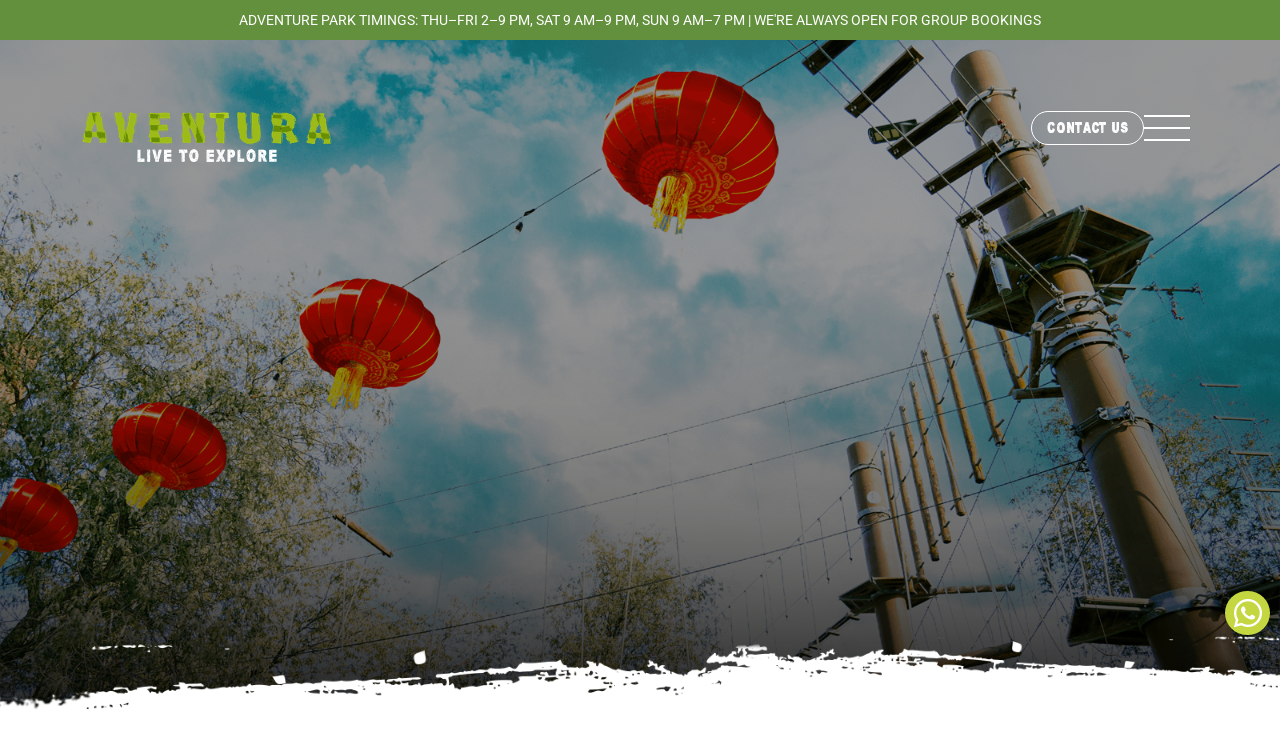

--- FILE ---
content_type: text/html; charset=UTF-8
request_url: https://www.aventuraparks.com/category/news/
body_size: 57098
content:
<!DOCTYPE html>
<html lang="en-GB" prefix="og: https://ogp.me/ns#">
<head>
    <meta charset="UTF-8">
    <meta http-equiv="X-UA-Compatible" content="IE=edge">
    <meta name="viewport" content="width=device-width, initial-scale=1.0">
		<link rel="preload" as="image" href="https://www.aventuraparks.com/wp-content/uploads/2024/02/home-page-banner-mob-1.webp" />
    
	<!-- 	Font awesome cdn  -->
	
	<!-- 	Slick Slider cdn  -->
    
    
    
    
    
    <link rel="preconnect" href="https://fonts.gstatic.com" crossorigin>
     

        <!-- Google Tag Manager Start -->
        <script>(function(w,d,s,l,i){w[l]=w[l]||[];w[l].push({'gtm.start': new Date().getTime(),event:'gtm.js'});var f=d.getElementsByTagName(s)[0],j=d.createElement(s),dl=l!='dataLayer'?'&l='+l:'';j.async=true;j.src='https://www.googletagmanager.com/gtm.js?id='+i+dl;f.parentNode.insertBefore(j,f);})(window,document,'script','dataLayer','GTM-5D8798X');
        </script>
    <!-- End Google Tag Manager End -->
	<!-- Start of HubSpot Embed Code ***-->
		<!--<script type="text/javascript" id="hs-script-loader" async defer src="//js.hs-scripts.com/48334154.js"></script>-->
	 <!-- End of HubSpot Embed Code -->
	<meta name="google-site-verification" content="27-9e1Xtu2Y-1J1Y5zl4fHRoPfvqt5zpTY7gOfgTWsM" />
		<style></style>
	
<!-- Search Engine Optimization by Rank Math - https://rankmath.com/ -->
<title>News - Aventura</title><link rel="preload" data-rocket-preload as="font" href="https://cdnjs.cloudflare.com/ajax/libs/font-awesome/6.7.2/webfonts/fa-brands-400.woff2" crossorigin><link rel="preload" data-rocket-preload as="font" href="https://cdnjs.cloudflare.com/ajax/libs/font-awesome/6.7.2/webfonts/fa-solid-900.woff2" crossorigin><link rel="preload" data-rocket-preload as="font" href="https://fonts.gstatic.com/s/inter/v20/UcCo3FwrK3iLTcviYwY.woff2" crossorigin><link rel="preload" data-rocket-preload as="font" href="https://fonts.gstatic.com/s/roboto/v49/KFO7CnqEu92Fr1ME7kSn66aGLdTylUAMa3yUBA.woff2" crossorigin><link rel="preload" data-rocket-preload as="font" href="https://www.aventuraparks.com/wp-content/themes/aventurav2/assets/fonts/HumectezLaMouture.woff2" crossorigin><style id="wpr-usedcss">:root{--bs-blue:#0d6efd;--bs-indigo:#6610f2;--bs-purple:#6f42c1;--bs-pink:#d63384;--bs-red:#dc3545;--bs-orange:#fd7e14;--bs-yellow:#ffc107;--bs-green:#198754;--bs-teal:#20c997;--bs-cyan:#0dcaf0;--bs-white:#fff;--bs-gray:#6c757d;--bs-gray-dark:#343a40;--bs-primary:#0d6efd;--bs-secondary:#6c757d;--bs-success:#198754;--bs-info:#0dcaf0;--bs-warning:#ffc107;--bs-danger:#dc3545;--bs-light:#f8f9fa;--bs-dark:#212529;--bs-font-sans-serif:system-ui,-apple-system,"Segoe UI",Roboto,"Helvetica Neue",Arial,"Noto Sans","Liberation Sans",sans-serif,"Apple Color Emoji","Segoe UI Emoji","Segoe UI Symbol","Noto Color Emoji";--bs-font-monospace:SFMono-Regular,Menlo,Monaco,Consolas,"Liberation Mono","Courier New",monospace;--bs-gradient:linear-gradient(180deg, rgba(255, 255, 255, .15), rgba(255, 255, 255, 0))}*,::after,::before{box-sizing:border-box}@media (prefers-reduced-motion:no-preference){:root{scroll-behavior:smooth}}body{margin:0;font-family:var(--bs-font-sans-serif);font-size:1rem;font-weight:400;line-height:1.5;color:#212529;background-color:#fff;-webkit-text-size-adjust:100%;-webkit-tap-highlight-color:transparent}hr{margin:1rem 0;color:inherit;background-color:currentColor;border:0;opacity:.25}hr:not([size]){height:1px}.h1,.h2,.h3,.h4,.h5,.h6,h1,h2,h3,h4,h5,h6{margin-top:0;margin-bottom:.5rem;font-weight:500;line-height:1.2}.h1,h1{font-size:calc(1.375rem + 1.5vw)}@media (min-width:1200px){.h1,h1{font-size:2.5rem}}.h2,h2{font-size:calc(1.325rem + .9vw)}@media (min-width:1200px){.h2,h2{font-size:2rem}}.h3,h3{font-size:calc(1.3rem + .6vw)}@media (min-width:1200px){.h3,h3{font-size:1.75rem}}.h4,h4{font-size:calc(1.275rem + .3vw)}@media (min-width:1200px){.h4,h4{font-size:1.5rem}}.h5,h5{font-size:1.25rem}.h6,h6{font-size:1rem}p{margin-top:0;margin-bottom:1rem}abbr[data-bs-original-title],abbr[title]{-webkit-text-decoration:underline dotted;text-decoration:underline dotted;cursor:help;-webkit-text-decoration-skip-ink:none;text-decoration-skip-ink:none}address{margin-bottom:1rem;font-style:normal;line-height:inherit}ol,ul{padding-left:2rem}dl,ol,ul{margin-top:0;margin-bottom:1rem}ol ol,ol ul,ul ol,ul ul{margin-bottom:0}dt{font-weight:700}dd{margin-bottom:.5rem;margin-left:0}blockquote{margin:0 0 1rem}strong{font-weight:bolder}.small,small{font-size:.875em}.mark,mark{padding:.2em;background-color:#fcf8e3}sub,sup{position:relative;font-size:.75em;line-height:0;vertical-align:baseline}sub{bottom:-.25em}sup{top:-.5em}a{color:#0d6efd;text-decoration:underline}a:hover{color:#0a58ca}a:not([href]):not([class]),a:not([href]):not([class]):hover{color:inherit;text-decoration:none}code,kbd,pre,samp{font-family:var(--bs-font-monospace);font-size:1em;direction:ltr;unicode-bidi:bidi-override}pre{display:block;margin-top:0;margin-bottom:1rem;overflow:auto;font-size:.875em}pre code{font-size:inherit;color:inherit;word-break:normal}code{font-size:.875em;color:#d63384;word-wrap:break-word}a>code{color:inherit}kbd{padding:.2rem .4rem;font-size:.875em;color:#fff;background-color:#212529;border-radius:.2rem}kbd kbd{padding:0;font-size:1em;font-weight:700}figure{margin:0 0 1rem}img,svg{vertical-align:middle}table{caption-side:bottom;border-collapse:collapse}caption{padding-top:.5rem;padding-bottom:.5rem;color:#6c757d;text-align:left}th{text-align:inherit;text-align:-webkit-match-parent}tbody,td,tfoot,th,thead,tr{border-color:inherit;border-style:solid;border-width:0}label{display:inline-block}button{border-radius:0}button:focus:not(:focus-visible){outline:0}button,input,optgroup,select,textarea{margin:0;font-family:inherit;font-size:inherit;line-height:inherit}button,select{text-transform:none}[role=button]{cursor:pointer}select{word-wrap:normal}select:disabled{opacity:1}[list]::-webkit-calendar-picker-indicator{display:none}[type=button],[type=reset],[type=submit],button{-webkit-appearance:button}[type=button]:not(:disabled),[type=reset]:not(:disabled),[type=submit]:not(:disabled),button:not(:disabled){cursor:pointer}::-moz-focus-inner{padding:0;border-style:none}textarea{resize:vertical}fieldset{min-width:0;padding:0;margin:0;border:0}legend{float:left;width:100%;padding:0;margin-bottom:.5rem;font-size:calc(1.275rem + .3vw);line-height:inherit}legend+*{clear:left}::-webkit-datetime-edit-day-field,::-webkit-datetime-edit-fields-wrapper,::-webkit-datetime-edit-hour-field,::-webkit-datetime-edit-minute,::-webkit-datetime-edit-month-field,::-webkit-datetime-edit-text,::-webkit-datetime-edit-year-field{padding:0}::-webkit-inner-spin-button{height:auto}[type=search]{outline-offset:-2px;-webkit-appearance:textfield}::-webkit-search-decoration{-webkit-appearance:none}::-webkit-color-swatch-wrapper{padding:0}::file-selector-button{font:inherit}::-webkit-file-upload-button{font:inherit;-webkit-appearance:button}output{display:inline-block}iframe{border:0}summary{display:list-item;cursor:pointer}progress{vertical-align:baseline}[hidden]{display:none!important}.list-inline{padding-left:0;list-style:none}.list-inline-item{display:inline-block}.list-inline-item:not(:last-child){margin-right:.5rem}.blockquote{margin-bottom:1rem;font-size:1.25rem}.blockquote>:last-child{margin-bottom:0}.img-fluid{max-width:100%;height:auto}.figure{display:inline-block}.container,.container-fluid{width:100%;padding-right:var(--bs-gutter-x,.75rem);padding-left:var(--bs-gutter-x,.75rem);margin-right:auto;margin-left:auto}@media (min-width:576px){.container{max-width:540px}}@media (min-width:768px){.container{max-width:720px}}@media (min-width:992px){.container{max-width:960px}}@media (min-width:1200px){legend{font-size:1.5rem}.container{max-width:1140px}}@media (min-width:1400px){.container{max-width:1320px}}.row{--bs-gutter-x:1.5rem;--bs-gutter-y:0;display:flex;flex-wrap:wrap;margin-top:calc(var(--bs-gutter-y) * -1);margin-right:calc(var(--bs-gutter-x) * -.5);margin-left:calc(var(--bs-gutter-x) * -.5)}.row>*{flex-shrink:0;width:100%;max-width:100%;padding-right:calc(var(--bs-gutter-x) * .5);padding-left:calc(var(--bs-gutter-x) * .5);margin-top:var(--bs-gutter-y)}.col{flex:1 0 0%}@media (min-width:576px){.col-sm-12{flex:0 0 auto;width:100%}}@media (min-width:768px){.col-md-3{flex:0 0 auto;width:25%}.col-md-4{flex:0 0 auto;width:33.33333333%}.col-md-5{flex:0 0 auto;width:41.66666667%}.col-md-6{flex:0 0 auto;width:50%}.col-md-8{flex:0 0 auto;width:66.66666667%}.col-md-12{flex:0 0 auto;width:100%}}.table{--bs-table-bg:transparent;--bs-table-accent-bg:transparent;--bs-table-striped-color:#212529;--bs-table-striped-bg:rgba(0, 0, 0, .05);--bs-table-active-color:#212529;--bs-table-active-bg:rgba(0, 0, 0, .1);--bs-table-hover-color:#212529;--bs-table-hover-bg:rgba(0, 0, 0, .075);width:100%;margin-bottom:1rem;color:#212529;vertical-align:top;border-color:#dee2e6}.table>:not(caption)>*>*{padding:.5rem;background-color:var(--bs-table-bg);border-bottom-width:1px;box-shadow:inset 0 0 0 9999px var(--bs-table-accent-bg)}.table>tbody{vertical-align:inherit}.table>thead{vertical-align:bottom}.table>:not(:last-child)>:last-child>*{border-bottom-color:currentColor}.btn{display:inline-block;font-weight:400;line-height:1.5;color:#212529;text-align:center;text-decoration:none;vertical-align:middle;cursor:pointer;-webkit-user-select:none;-moz-user-select:none;user-select:none;background-color:transparent;border:1px solid transparent;padding:.375rem .75rem;font-size:1rem;border-radius:.25rem;transition:color .15s ease-in-out,background-color .15s ease-in-out,border-color .15s ease-in-out,box-shadow .15s ease-in-out}@media (prefers-reduced-motion:reduce){.btn{transition:none}}.btn:hover{color:#212529}.btn:focus{outline:0;box-shadow:0 0 0 .25rem rgba(13,110,253,.25)}.btn.disabled,.btn:disabled,fieldset:disabled .btn{pointer-events:none;opacity:.65}.btn-sm{padding:.25rem .5rem;font-size:.875rem;border-radius:.2rem}.fade{transition:opacity .15s linear}@media (prefers-reduced-motion:reduce){.fade{transition:none}}.fade:not(.show){opacity:0}.collapse:not(.show){display:none}.collapsing{height:0;overflow:hidden;transition:height .35s ease}@media (prefers-reduced-motion:reduce){.collapsing{transition:none}}.dropdown,.dropend,.dropstart,.dropup{position:relative}.dropdown-toggle{white-space:nowrap}.dropdown-toggle::after{display:inline-block;margin-left:.255em;vertical-align:.255em;content:"";border-top:.3em solid;border-right:.3em solid transparent;border-bottom:0;border-left:.3em solid transparent}.dropdown-toggle:empty::after{margin-left:0}.dropdown-menu{position:absolute;z-index:1000;display:none;min-width:10rem;padding:.5rem 0;margin:0;font-size:1rem;color:#212529;text-align:left;list-style:none;background-color:#fff;background-clip:padding-box;border:1px solid rgba(0,0,0,.15);border-radius:.25rem}.dropup .dropdown-toggle::after{display:inline-block;margin-left:.255em;vertical-align:.255em;content:"";border-top:0;border-right:.3em solid transparent;border-bottom:.3em solid;border-left:.3em solid transparent}.dropup .dropdown-toggle:empty::after{margin-left:0}.dropend .dropdown-toggle::after{display:inline-block;margin-left:.255em;vertical-align:.255em;content:"";border-top:.3em solid transparent;border-right:0;border-bottom:.3em solid transparent;border-left:.3em solid}.dropend .dropdown-toggle:empty::after{margin-left:0}.dropend .dropdown-toggle::after{vertical-align:0}.dropstart .dropdown-toggle::after{display:inline-block;margin-left:.255em;vertical-align:.255em;content:""}.dropstart .dropdown-toggle::after{display:none}.dropstart .dropdown-toggle::before{display:inline-block;margin-right:.255em;vertical-align:.255em;content:"";border-top:.3em solid transparent;border-right:.3em solid;border-bottom:.3em solid transparent}.dropstart .dropdown-toggle:empty::after{margin-left:0}.dropstart .dropdown-toggle::before{vertical-align:0}.dropdown-item{display:block;width:100%;padding:.25rem 1rem;clear:both;font-weight:400;color:#212529;text-align:inherit;text-decoration:none;white-space:nowrap;background-color:transparent;border:0}.dropdown-item:focus,.dropdown-item:hover{color:#1e2125;background-color:#e9ecef}.dropdown-item.active,.dropdown-item:active{color:#fff;text-decoration:none;background-color:#0d6efd}.dropdown-item.disabled,.dropdown-item:disabled{color:#adb5bd;pointer-events:none;background-color:transparent}.dropdown-menu.show{display:block}.nav{display:flex;flex-wrap:wrap;padding-left:0;margin-bottom:0;list-style:none}.nav-link{display:block;padding:.5rem 1rem;color:#0d6efd;text-decoration:none;transition:color .15s ease-in-out,background-color .15s ease-in-out,border-color .15s ease-in-out}.nav-link:focus,.nav-link:hover{color:#0a58ca}.nav-link.disabled{color:#6c757d;pointer-events:none;cursor:default}.navbar{position:relative;display:flex;flex-wrap:wrap;align-items:center;justify-content:space-between;padding-top:.5rem;padding-bottom:.5rem}.navbar>.container,.navbar>.container-fluid{display:flex;flex-wrap:inherit;align-items:center;justify-content:space-between}.navbar-nav{display:flex;flex-direction:column;padding-left:0;margin-bottom:0;list-style:none}.navbar-nav .nav-link{padding-right:0;padding-left:0}.navbar-nav .dropdown-menu{position:static}.alert{position:relative;padding:1rem;margin-bottom:1rem;border:1px solid transparent;border-radius:.25rem}.progress{display:flex;height:1rem;overflow:hidden;font-size:.75rem;background-color:#e9ecef;border-radius:.25rem}.list-group{display:flex;flex-direction:column;padding-left:0;margin-bottom:0;border-radius:.25rem}.list-group-item{position:relative;display:block;padding:.5rem 1rem;color:#212529;text-decoration:none;background-color:#fff;border:1px solid rgba(0,0,0,.125)}.list-group-item:first-child{border-top-left-radius:inherit;border-top-right-radius:inherit}.list-group-item:last-child{border-bottom-right-radius:inherit;border-bottom-left-radius:inherit}.list-group-item.disabled,.list-group-item:disabled{color:#6c757d;pointer-events:none;background-color:#fff}.list-group-item.active{z-index:2;color:#fff;background-color:#0d6efd;border-color:#0d6efd}.list-group-item+.list-group-item{border-top-width:0}.list-group-item+.list-group-item.active{margin-top:-1px;border-top-width:1px}.btn-close{box-sizing:content-box;width:1em;height:1em;padding:.25em;color:#000;background:url("data:image/svg+xml,%3csvg xmlns='http://www.w3.org/2000/svg' viewBox='0 0 16 16' fill='%23000'%3e%3cpath d='M.293.293a1 1 0 011.414 0L8 6.586 14.293.293a1 1 0 111.414 1.414L9.414 8l6.293 6.293a1 1 0 01-1.414 1.414L8 9.414l-6.293 6.293a1 1 0 01-1.414-1.414L6.586 8 .293 1.707a1 1 0 010-1.414z'/%3e%3c/svg%3e") center/1em auto no-repeat;border:0;border-radius:.25rem;opacity:.5}.btn-close:hover{color:#000;text-decoration:none;opacity:.75}.btn-close:focus{outline:0;box-shadow:0 0 0 .25rem rgba(13,110,253,.25);opacity:1}.btn-close.disabled,.btn-close:disabled{pointer-events:none;-webkit-user-select:none;-moz-user-select:none;user-select:none;opacity:.25}.toast{width:350px;max-width:100%;font-size:.875rem;pointer-events:auto;background-color:rgba(255,255,255,.85);background-clip:padding-box;border:1px solid rgba(0,0,0,.1);box-shadow:0 .5rem 1rem rgba(0,0,0,.15);border-radius:.25rem}.toast:not(.showing):not(.show){opacity:0}.toast.hide{display:none}.modal{position:fixed;top:0;left:0;z-index:1060;display:none;width:100%;height:100%;overflow-x:hidden;overflow-y:auto;outline:0}.modal.fade .modal-dialog{transition:transform .3s ease-out;transform:translate(0,-50px)}@media (prefers-reduced-motion:reduce){.nav-link{transition:none}}.modal.show .modal-dialog{transform:none}.modal.modal-static .modal-dialog{transform:scale(1.02)}.modal-content{position:relative;display:flex;flex-direction:column;width:100%;pointer-events:auto;background-color:#fff;background-clip:padding-box;border:1px solid rgba(0,0,0,.2);border-radius:.3rem;outline:0}.modal-header{display:flex;flex-shrink:0;align-items:center;justify-content:space-between;padding:1rem;border-bottom:1px solid #dee2e6;border-top-left-radius:calc(.3rem - 1px);border-top-right-radius:calc(.3rem - 1px)}.modal-header .btn-close{padding:.5rem;margin:-.5rem -.5rem -.5rem auto}.modal-body{position:relative;flex:1 1 auto;padding:1rem}.tooltip{position:absolute;z-index:1080;display:block;margin:0;font-family:var(--bs-font-sans-serif);font-style:normal;font-weight:400;line-height:1.5;text-align:left;text-align:start;text-decoration:none;text-shadow:none;text-transform:none;letter-spacing:normal;word-break:normal;word-spacing:normal;white-space:normal;line-break:auto;font-size:.875rem;word-wrap:break-word;opacity:0}.tooltip.show{opacity:.9}.tooltip-inner{max-width:200px;padding:.25rem .5rem;color:#fff;text-align:center;background-color:#000;border-radius:.25rem}.popover{position:absolute;top:0;left:0;z-index:1070;display:block;max-width:276px;font-family:var(--bs-font-sans-serif);font-style:normal;font-weight:400;line-height:1.5;text-align:left;text-align:start;text-decoration:none;text-shadow:none;text-transform:none;letter-spacing:normal;word-break:normal;word-spacing:normal;white-space:normal;line-break:auto;font-size:.875rem;word-wrap:break-word;background-color:#fff;background-clip:padding-box;border:1px solid rgba(0,0,0,.2);border-radius:.3rem}.popover-header{padding:.5rem 1rem;margin-bottom:0;font-size:1rem;background-color:#f0f0f0;border-bottom:1px solid rgba(0,0,0,.2);border-top-left-radius:calc(.3rem - 1px);border-top-right-radius:calc(.3rem - 1px)}.popover-header:empty{display:none}.popover-body{padding:1rem;color:#212529}.carousel{position:relative}.carousel.pointer-event{touch-action:pan-y}.carousel-item{position:relative;display:none;float:left;width:100%;margin-right:-100%;-webkit-backface-visibility:hidden;backface-visibility:hidden;transition:transform .6s ease-in-out}.carousel-item-next,.carousel-item-prev,.carousel-item.active{display:block}.active.carousel-item-end,.carousel-item-next:not(.carousel-item-start){transform:translateX(100%)}.active.carousel-item-start,.carousel-item-prev:not(.carousel-item-end){transform:translateX(-100%)}.carousel-indicators{position:absolute;right:0;bottom:0;left:0;z-index:2;display:flex;justify-content:center;padding:0;margin-right:15%;margin-bottom:1rem;margin-left:15%;list-style:none}.carousel-indicators [data-bs-target]{box-sizing:content-box;flex:0 1 auto;width:30px;height:3px;padding:0;margin-right:3px;margin-left:3px;text-indent:-999px;cursor:pointer;background-color:#fff;background-clip:padding-box;border:0;border-top:10px solid transparent;border-bottom:10px solid transparent;opacity:.5;transition:opacity .6s ease}@media (prefers-reduced-motion:reduce){.carousel-item{transition:none}.carousel-indicators [data-bs-target]{transition:none}}.carousel-indicators .active{opacity:1}.sticky-top{position:-webkit-sticky;position:sticky;top:0;z-index:1020}.d-grid{display:grid!important}.d-flex{display:flex!important}.d-none{display:none!important}.position-relative{position:relative!important}.border{border:1px solid #dee2e6!important}.align-items-center{align-items:center!important}.my-5{margin-top:3rem!important;margin-bottom:3rem!important}.mt-2{margin-top:.5rem!important}.mt-4{margin-top:1.5rem!important}.mb-2{margin-bottom:.5rem!important}.mb-3{margin-bottom:1rem!important}.mb-4{margin-bottom:1.5rem!important}.p-0{padding:0!important}.pt-0{padding-top:0!important}.pb-0{padding-bottom:0!important}.text-end{text-align:right!important}.text-center{text-align:center!important}.text-white{color:#fff!important}.visible{visibility:visible!important}.invisible{visibility:hidden!important}@media (min-width:768px){.mt-md-5{margin-top:3rem!important}}@media (min-width:992px){.justify-content-lg-between{justify-content:space-between!important}}.fa{font-family:var(--fa-style-family,"Font Awesome 6 Free");font-weight:var(--fa-style,900)}.fa,.fa-brands,.fa-regular,.fa-solid,.fab,.far,.fas{-moz-osx-font-smoothing:grayscale;-webkit-font-smoothing:antialiased;display:var(--fa-display,inline-block);font-style:normal;font-variant:normal;line-height:1;text-rendering:auto}.fa-brands:before,.fa-regular:before,.fa-solid:before,.fa:before,.fab:before,.far:before,.fas:before{content:var(--fa)}.fa-classic,.fa-regular,.fa-solid,.far,.fas{font-family:"Font Awesome 6 Free"}.fa-brands,.fab{font-family:"Font Awesome 6 Brands"}@keyframes fa-spin{0%{transform:rotate(0)}to{transform:rotate(1turn)}}.fa-phone{--fa:"\f095"}.fa-envelope{--fa:"\f0e0"}.fa-location-dot{--fa:"\f3c5"}.fa-magnifying-glass,.fa-search{--fa:"\f002"}.sr-only{position:absolute;width:1px;height:1px;padding:0;margin:-1px;overflow:hidden;clip:rect(0,0,0,0);white-space:nowrap;border-width:0}:root{--fa-style-family-brands:"Font Awesome 6 Brands";--fa-font-brands:normal 400 1em/1 "Font Awesome 6 Brands"}@font-face{font-family:"Font Awesome 6 Brands";font-style:normal;font-weight:400;font-display:swap;src:url(https://cdnjs.cloudflare.com/ajax/libs/font-awesome/6.7.2/webfonts/fa-brands-400.woff2) format("woff2"),url(https://cdnjs.cloudflare.com/ajax/libs/font-awesome/6.7.2/webfonts/fa-brands-400.ttf) format("truetype")}.fa-brands,.fab{font-weight:400}.fa-linkedin-in{--fa:"\f0e1"}.fa-facebook-f{--fa:"\f39e"}.fa-tiktok{--fa:"\e07b"}.fa-instagram{--fa:"\f16d"}.fa-whatsapp{--fa:"\f232"}:root{--fa-font-regular:normal 400 1em/1 "Font Awesome 6 Free"}.fa-regular,.far{font-weight:400}:root{--fa-style-family-classic:"Font Awesome 6 Free";--fa-font-solid:normal 900 1em/1 "Font Awesome 6 Free"}@font-face{font-family:"Font Awesome 6 Free";font-style:normal;font-weight:900;font-display:swap;src:url(https://cdnjs.cloudflare.com/ajax/libs/font-awesome/6.7.2/webfonts/fa-solid-900.woff2) format("woff2"),url(https://cdnjs.cloudflare.com/ajax/libs/font-awesome/6.7.2/webfonts/fa-solid-900.ttf) format("truetype")}.fa-solid,.fas{font-weight:900}@font-face{font-family:"Font Awesome 5 Brands";font-display:swap;font-weight:400;src:url(https://cdnjs.cloudflare.com/ajax/libs/font-awesome/6.7.2/webfonts/fa-brands-400.woff2) format("woff2"),url(https://cdnjs.cloudflare.com/ajax/libs/font-awesome/6.7.2/webfonts/fa-brands-400.ttf) format("truetype")}@font-face{font-family:"Font Awesome 5 Free";font-display:swap;font-weight:900;src:url(https://cdnjs.cloudflare.com/ajax/libs/font-awesome/6.7.2/webfonts/fa-solid-900.woff2) format("woff2"),url(https://cdnjs.cloudflare.com/ajax/libs/font-awesome/6.7.2/webfonts/fa-solid-900.ttf) format("truetype")}@font-face{font-family:FontAwesome;font-display:swap;src:url(https://cdnjs.cloudflare.com/ajax/libs/font-awesome/6.7.2/webfonts/fa-solid-900.woff2) format("woff2"),url(https://cdnjs.cloudflare.com/ajax/libs/font-awesome/6.7.2/webfonts/fa-solid-900.ttf) format("truetype")}@font-face{font-family:FontAwesome;font-display:swap;src:url(https://cdnjs.cloudflare.com/ajax/libs/font-awesome/6.7.2/webfonts/fa-brands-400.woff2) format("woff2"),url(https://cdnjs.cloudflare.com/ajax/libs/font-awesome/6.7.2/webfonts/fa-brands-400.ttf) format("truetype")}.slick-slider{position:relative;display:block;box-sizing:border-box;-webkit-user-select:none;-moz-user-select:none;-ms-user-select:none;user-select:none;-webkit-touch-callout:none;-khtml-user-select:none;-ms-touch-action:pan-y;touch-action:pan-y;-webkit-tap-highlight-color:transparent}.slick-list{position:relative;display:block;overflow:hidden;margin:0;padding:0}.slick-list:focus{outline:0}.slick-list.dragging{cursor:pointer;cursor:hand}.slick-slider .slick-list,.slick-slider .slick-track{-webkit-transform:translate3d(0,0,0);-moz-transform:translate3d(0,0,0);-ms-transform:translate3d(0,0,0);-o-transform:translate3d(0,0,0);transform:translate3d(0,0,0)}.slick-track{position:relative;top:0;left:0;display:block;margin-left:auto;margin-right:auto}.slick-track:after,.slick-track:before{display:table;content:''}.slick-track:after{clear:both}.slick-loading .slick-track{visibility:hidden}.slick-slide{display:none;float:left;height:100%;min-height:1px}[dir=rtl] .slick-slide{float:right}.slick-slide img{display:block}.slick-slide.slick-loading img{display:none}.slick-slide.dragging img{pointer-events:none}.slick-initialized .slick-slide{display:block}.slick-loading .slick-slide{visibility:hidden}.slick-vertical .slick-slide{display:block;height:auto;border:1px solid transparent}.slick-loading .slick-list{background:url('https://cdnjs.cloudflare.com/ajax/libs/slick-carousel/1.9.0/ajax-loader.gif') center center no-repeat #fff}.slick-next,.slick-prev{font-size:0;line-height:0;position:absolute;top:50%;display:block;width:20px;height:20px;padding:0;-webkit-transform:translate(0,-50%);-ms-transform:translate(0,-50%);transform:translate(0,-50%);cursor:pointer;color:transparent;border:none;outline:0;background:0 0}.slick-next:focus,.slick-next:hover,.slick-prev:focus,.slick-prev:hover{color:transparent;outline:0;background:0 0}.slick-next:focus:before,.slick-next:hover:before,.slick-prev:focus:before,.slick-prev:hover:before{opacity:1}.slick-next.slick-disabled:before,.slick-prev.slick-disabled:before{opacity:.25}.slick-next:before,.slick-prev:before{font-family:slick;font-size:20px;line-height:1;opacity:.75;color:#fff;-webkit-font-smoothing:antialiased;-moz-osx-font-smoothing:grayscale}.slick-prev{left:-25px}[dir=rtl] .slick-prev{right:-25px;left:auto}.slick-prev:before{content:'←'}[dir=rtl] .slick-prev:before{content:'→'}.slick-next{right:-25px}[dir=rtl] .slick-next{right:auto;left:-25px}.slick-next:before{content:'→'}[dir=rtl] .slick-next:before{content:'←'}[data-aos][data-aos][data-aos-duration="100"],body[data-aos-duration="100"] [data-aos]{transition-duration:.1s}[data-aos][data-aos][data-aos-delay="100"],body[data-aos-delay="100"] [data-aos]{transition-delay:0}[data-aos][data-aos][data-aos-delay="100"].aos-animate,body[data-aos-delay="100"] [data-aos].aos-animate{transition-delay:.1s}[data-aos][data-aos][data-aos-duration="200"],body[data-aos-duration="200"] [data-aos]{transition-duration:.2s}[data-aos][data-aos][data-aos-delay="200"],body[data-aos-delay="200"] [data-aos]{transition-delay:0}[data-aos][data-aos][data-aos-delay="200"].aos-animate,body[data-aos-delay="200"] [data-aos].aos-animate{transition-delay:.2s}[data-aos][data-aos][data-aos-duration="400"],body[data-aos-duration="400"] [data-aos]{transition-duration:.4s}[data-aos][data-aos][data-aos-delay="400"],body[data-aos-delay="400"] [data-aos]{transition-delay:0}[data-aos][data-aos][data-aos-delay="400"].aos-animate,body[data-aos-delay="400"] [data-aos].aos-animate{transition-delay:.4s}[data-aos][data-aos][data-aos-duration="450"],body[data-aos-duration="450"] [data-aos]{transition-duration:.45s}[data-aos][data-aos][data-aos-delay="450"],body[data-aos-delay="450"] [data-aos]{transition-delay:0}[data-aos][data-aos][data-aos-delay="450"].aos-animate,body[data-aos-delay="450"] [data-aos].aos-animate{transition-delay:.45s}[data-aos][data-aos][data-aos-duration="500"],body[data-aos-duration="500"] [data-aos]{transition-duration:.5s}[data-aos][data-aos][data-aos-delay="500"],body[data-aos-delay="500"] [data-aos]{transition-delay:0}[data-aos][data-aos][data-aos-delay="500"].aos-animate,body[data-aos-delay="500"] [data-aos].aos-animate{transition-delay:.5s}[data-aos][data-aos][data-aos-duration="600"],body[data-aos-duration="600"] [data-aos]{transition-duration:.6s}[data-aos][data-aos][data-aos-delay="600"],body[data-aos-delay="600"] [data-aos]{transition-delay:0}[data-aos][data-aos][data-aos-delay="600"].aos-animate,body[data-aos-delay="600"] [data-aos].aos-animate{transition-delay:.6s}[data-aos][data-aos][data-aos-duration="750"],body[data-aos-duration="750"] [data-aos]{transition-duration:.75s}[data-aos][data-aos][data-aos-delay="750"],body[data-aos-delay="750"] [data-aos]{transition-delay:0}[data-aos][data-aos][data-aos-delay="750"].aos-animate,body[data-aos-delay="750"] [data-aos].aos-animate{transition-delay:.75s}[data-aos][data-aos][data-aos-duration="1000"],body[data-aos-duration="1000"] [data-aos]{transition-duration:1s}[data-aos][data-aos][data-aos-delay="1000"],body[data-aos-delay="1000"] [data-aos]{transition-delay:0}[data-aos][data-aos][data-aos-delay="1000"].aos-animate,body[data-aos-delay="1000"] [data-aos].aos-animate{transition-delay:1s}[data-aos][data-aos][data-aos-duration="2000"],body[data-aos-duration="2000"] [data-aos]{transition-duration:2s}[data-aos][data-aos][data-aos-delay="2000"],body[data-aos-delay="2000"] [data-aos]{transition-delay:0}[data-aos][data-aos][data-aos-delay="2000"].aos-animate,body[data-aos-delay="2000"] [data-aos].aos-animate{transition-delay:2s}[data-aos][data-aos][data-aos-easing=linear],body[data-aos-easing=linear] [data-aos]{transition-timing-function:cubic-bezier(.25,.25,.75,.75)}[data-aos][data-aos][data-aos-easing=ease],body[data-aos-easing=ease] [data-aos]{transition-timing-function:ease}[data-aos^=fade][data-aos^=fade]{opacity:0;transition-property:opacity,transform}[data-aos^=fade][data-aos^=fade].aos-animate{opacity:1;transform:translateZ(0)}[data-aos^=slide][data-aos^=slide]{transition-property:transform}[data-aos^=slide][data-aos^=slide].aos-animate{transform:translateZ(0)}[data-aos^=flip][data-aos^=flip]{backface-visibility:hidden;transition-property:transform}.lightSlider:after,.lightSlider:before{content:" ";display:table}.lightSlider{overflow:hidden;margin:0}.lSSlideWrapper{max-width:100%;overflow:hidden;position:relative}.lSSlideWrapper>.lightSlider:after{clear:both}.lSSlideWrapper .lSSlide{-webkit-transform:translate(0,0);-ms-transform:translate(0,0);transform:translate(0,0);-webkit-transition:1s;-webkit-transition-property:-webkit-transform,height;-moz-transition-property:-moz-transform,height;transition-property:transform,height;-webkit-transition-duration:inherit!important;transition-duration:inherit!important;-webkit-transition-timing-function:inherit!important;transition-timing-function:inherit!important}.lSSlideWrapper .lSFade{position:relative}.lSSlideWrapper .lSFade>*{position:absolute!important;top:0;left:0;z-index:9;margin-right:0;width:100%}.lSSlideWrapper.usingCss .lSFade>*{opacity:0;-webkit-transition-delay:0s;transition-delay:0s;-webkit-transition-duration:inherit!important;transition-duration:inherit!important;-webkit-transition-property:opacity;transition-property:opacity;-webkit-transition-timing-function:inherit!important;transition-timing-function:inherit!important}.lSSlideWrapper .lSFade>.active{z-index:10}.lSSlideWrapper.usingCss .lSFade>.active{opacity:1}.lSAction>a{width:32px;display:block;top:50%;height:32px;background-image:url('https://www.aventuraparks.com/wp-content/themes/aventurav2/assets/img/controls.png');cursor:pointer;position:absolute;z-index:99;margin-top:-16px;opacity:.5;-webkit-transition:opacity .35s linear;transition:opacity .35s linear 0s}.lSAction>a:hover{opacity:1}.lSAction>.lSPrev{background-position:0 0;left:10px}.lSAction>.lSNext{background-position:-32px 0;right:10px}.lSAction>a.disabled{pointer-events:none}.lightSlider.lsGrab>*{cursor:-webkit-grab;cursor:-moz-grab;cursor:-o-grab;cursor:-ms-grab;cursor:grab}.lightSlider.lsGrabbing>*{cursor:move;cursor:-webkit-grabbing;cursor:-moz-grabbing;cursor:-o-grabbing;cursor:-ms-grabbing;cursor:grabbing}@font-face{font-family:Inter;font-style:normal;font-weight:100 900;font-display:swap;src:url(https://fonts.gstatic.com/s/inter/v20/UcCo3FwrK3iLTcviYwY.woff2) format('woff2');unicode-range:U+0000-00FF,U+0131,U+0152-0153,U+02BB-02BC,U+02C6,U+02DA,U+02DC,U+0304,U+0308,U+0329,U+2000-206F,U+20AC,U+2122,U+2191,U+2193,U+2212,U+2215,U+FEFF,U+FFFD}@font-face{font-family:Roboto;font-style:normal;font-weight:100 900;font-stretch:100%;font-display:swap;src:url(https://fonts.gstatic.com/s/roboto/v49/KFO7CnqEu92Fr1ME7kSn66aGLdTylUAMa3yUBA.woff2) format('woff2');unicode-range:U+0000-00FF,U+0131,U+0152-0153,U+02BB-02BC,U+02C6,U+02DA,U+02DC,U+0304,U+0308,U+0329,U+2000-206F,U+20AC,U+2122,U+2191,U+2193,U+2212,U+2215,U+FEFF,U+FFFD}img:is([sizes=auto i],[sizes^="auto," i]){contain-intrinsic-size:3000px 1500px}.brave_popup{display:none}img.emoji{display:inline!important;border:none!important;box-shadow:none!important;height:1em!important;width:1em!important;margin:0 .07em!important;vertical-align:-.1em!important;background:0 0!important;padding:0!important}:where(.wp-block-button__link){border-radius:9999px;box-shadow:none;padding:calc(.667em + 2px) calc(1.333em + 2px);text-decoration:none}:root :where(.wp-block-button .wp-block-button__link.is-style-outline),:root :where(.wp-block-button.is-style-outline>.wp-block-button__link){border:2px solid;padding:.667em 1.333em}:root :where(.wp-block-button .wp-block-button__link.is-style-outline:not(.has-text-color)),:root :where(.wp-block-button.is-style-outline>.wp-block-button__link:not(.has-text-color)){color:currentColor}:root :where(.wp-block-button .wp-block-button__link.is-style-outline:not(.has-background)),:root :where(.wp-block-button.is-style-outline>.wp-block-button__link:not(.has-background)){background-color:initial;background-image:none}:where(.wp-block-calendar table:not(.has-background) th){background:#ddd}:where(.wp-block-columns){margin-bottom:1.75em}:where(.wp-block-columns.has-background){padding:1.25em 2.375em}:where(.wp-block-post-comments input[type=submit]){border:none}:where(.wp-block-cover-image:not(.has-text-color)),:where(.wp-block-cover:not(.has-text-color)){color:#fff}:where(.wp-block-cover-image.is-light:not(.has-text-color)),:where(.wp-block-cover.is-light:not(.has-text-color)){color:#000}:root :where(.wp-block-cover h1:not(.has-text-color)),:root :where(.wp-block-cover h2:not(.has-text-color)),:root :where(.wp-block-cover h3:not(.has-text-color)),:root :where(.wp-block-cover h4:not(.has-text-color)),:root :where(.wp-block-cover h5:not(.has-text-color)),:root :where(.wp-block-cover h6:not(.has-text-color)),:root :where(.wp-block-cover p:not(.has-text-color)){color:inherit}:where(.wp-block-file){margin-bottom:1.5em}:where(.wp-block-file__button){border-radius:2em;display:inline-block;padding:.5em 1em}:where(.wp-block-file__button):is(a):active,:where(.wp-block-file__button):is(a):focus,:where(.wp-block-file__button):is(a):hover,:where(.wp-block-file__button):is(a):visited{box-shadow:none;color:#fff;opacity:.85;text-decoration:none}:where(.wp-block-group.wp-block-group-is-layout-constrained){position:relative}:root :where(.wp-block-image.is-style-rounded img,.wp-block-image .is-style-rounded img){border-radius:9999px}:where(.wp-block-latest-comments:not([style*=line-height] .wp-block-latest-comments__comment)){line-height:1.1}:where(.wp-block-latest-comments:not([style*=line-height] .wp-block-latest-comments__comment-excerpt p)){line-height:1.8}:root :where(.wp-block-latest-posts.is-grid){padding:0}:root :where(.wp-block-latest-posts.wp-block-latest-posts__list){padding-left:0}ol,ul{box-sizing:border-box}:root :where(.wp-block-list.has-background){padding:1.25em 2.375em}:where(.wp-block-navigation.has-background .wp-block-navigation-item a:not(.wp-element-button)),:where(.wp-block-navigation.has-background .wp-block-navigation-submenu a:not(.wp-element-button)){padding:.5em 1em}:where(.wp-block-navigation .wp-block-navigation__submenu-container .wp-block-navigation-item a:not(.wp-element-button)),:where(.wp-block-navigation .wp-block-navigation__submenu-container .wp-block-navigation-submenu a:not(.wp-element-button)),:where(.wp-block-navigation .wp-block-navigation__submenu-container .wp-block-navigation-submenu button.wp-block-navigation-item__content),:where(.wp-block-navigation .wp-block-navigation__submenu-container .wp-block-pages-list__item button.wp-block-navigation-item__content){padding:.5em 1em}:root :where(p.has-background){padding:1.25em 2.375em}:where(p.has-text-color:not(.has-link-color)) a{color:inherit}:where(.wp-block-post-comments-form) input:not([type=submit]),:where(.wp-block-post-comments-form) textarea{border:1px solid #949494;font-family:inherit;font-size:1em}:where(.wp-block-post-comments-form) input:where(:not([type=submit]):not([type=checkbox])),:where(.wp-block-post-comments-form) textarea{padding:calc(.667em + 2px)}:where(.wp-block-post-excerpt){box-sizing:border-box;margin-bottom:var(--wp--style--block-gap);margin-top:var(--wp--style--block-gap)}:where(.wp-block-preformatted.has-background){padding:1.25em 2.375em}:where(.wp-block-search__button){border:1px solid #ccc;padding:6px 10px}:where(.wp-block-search__input){font-family:inherit;font-size:inherit;font-style:inherit;font-weight:inherit;letter-spacing:inherit;line-height:inherit;text-transform:inherit}:where(.wp-block-search__button-inside .wp-block-search__inside-wrapper){border:1px solid #949494;box-sizing:border-box;padding:4px}:where(.wp-block-search__button-inside .wp-block-search__inside-wrapper) .wp-block-search__input{border:none;border-radius:0;padding:0 4px}:where(.wp-block-search__button-inside .wp-block-search__inside-wrapper) .wp-block-search__input:focus{outline:0}:where(.wp-block-search__button-inside .wp-block-search__inside-wrapper) :where(.wp-block-search__button){padding:4px 8px}:root :where(.wp-block-separator.is-style-dots){height:auto;line-height:1;text-align:center}:root :where(.wp-block-separator.is-style-dots):before{color:currentColor;content:"···";font-family:serif;font-size:1.5em;letter-spacing:2em;padding-left:2em}:root :where(.wp-block-site-logo.is-style-rounded){border-radius:9999px}:where(.wp-block-social-links:not(.is-style-logos-only)) .wp-social-link{background-color:#f0f0f0;color:#444}:where(.wp-block-social-links:not(.is-style-logos-only)) .wp-social-link-amazon{background-color:#f90;color:#fff}:where(.wp-block-social-links:not(.is-style-logos-only)) .wp-social-link-bandcamp{background-color:#1ea0c3;color:#fff}:where(.wp-block-social-links:not(.is-style-logos-only)) .wp-social-link-behance{background-color:#0757fe;color:#fff}:where(.wp-block-social-links:not(.is-style-logos-only)) .wp-social-link-bluesky{background-color:#0a7aff;color:#fff}:where(.wp-block-social-links:not(.is-style-logos-only)) .wp-social-link-codepen{background-color:#1e1f26;color:#fff}:where(.wp-block-social-links:not(.is-style-logos-only)) .wp-social-link-deviantart{background-color:#02e49b;color:#fff}:where(.wp-block-social-links:not(.is-style-logos-only)) .wp-social-link-discord{background-color:#5865f2;color:#fff}:where(.wp-block-social-links:not(.is-style-logos-only)) .wp-social-link-dribbble{background-color:#e94c89;color:#fff}:where(.wp-block-social-links:not(.is-style-logos-only)) .wp-social-link-dropbox{background-color:#4280ff;color:#fff}:where(.wp-block-social-links:not(.is-style-logos-only)) .wp-social-link-etsy{background-color:#f45800;color:#fff}:where(.wp-block-social-links:not(.is-style-logos-only)) .wp-social-link-facebook{background-color:#0866ff;color:#fff}:where(.wp-block-social-links:not(.is-style-logos-only)) .wp-social-link-fivehundredpx{background-color:#000;color:#fff}:where(.wp-block-social-links:not(.is-style-logos-only)) .wp-social-link-flickr{background-color:#0461dd;color:#fff}:where(.wp-block-social-links:not(.is-style-logos-only)) .wp-social-link-foursquare{background-color:#e65678;color:#fff}:where(.wp-block-social-links:not(.is-style-logos-only)) .wp-social-link-github{background-color:#24292d;color:#fff}:where(.wp-block-social-links:not(.is-style-logos-only)) .wp-social-link-goodreads{background-color:#eceadd;color:#382110}:where(.wp-block-social-links:not(.is-style-logos-only)) .wp-social-link-google{background-color:#ea4434;color:#fff}:where(.wp-block-social-links:not(.is-style-logos-only)) .wp-social-link-gravatar{background-color:#1d4fc4;color:#fff}:where(.wp-block-social-links:not(.is-style-logos-only)) .wp-social-link-instagram{background-color:#f00075;color:#fff}:where(.wp-block-social-links:not(.is-style-logos-only)) .wp-social-link-lastfm{background-color:#e21b24;color:#fff}:where(.wp-block-social-links:not(.is-style-logos-only)) .wp-social-link-linkedin{background-color:#0d66c2;color:#fff}:where(.wp-block-social-links:not(.is-style-logos-only)) .wp-social-link-mastodon{background-color:#3288d4;color:#fff}:where(.wp-block-social-links:not(.is-style-logos-only)) .wp-social-link-medium{background-color:#000;color:#fff}:where(.wp-block-social-links:not(.is-style-logos-only)) .wp-social-link-meetup{background-color:#f6405f;color:#fff}:where(.wp-block-social-links:not(.is-style-logos-only)) .wp-social-link-patreon{background-color:#000;color:#fff}:where(.wp-block-social-links:not(.is-style-logos-only)) .wp-social-link-pinterest{background-color:#e60122;color:#fff}:where(.wp-block-social-links:not(.is-style-logos-only)) .wp-social-link-pocket{background-color:#ef4155;color:#fff}:where(.wp-block-social-links:not(.is-style-logos-only)) .wp-social-link-reddit{background-color:#ff4500;color:#fff}:where(.wp-block-social-links:not(.is-style-logos-only)) .wp-social-link-skype{background-color:#0478d7;color:#fff}:where(.wp-block-social-links:not(.is-style-logos-only)) .wp-social-link-snapchat{background-color:#fefc00;color:#fff;stroke:#000}:where(.wp-block-social-links:not(.is-style-logos-only)) .wp-social-link-soundcloud{background-color:#ff5600;color:#fff}:where(.wp-block-social-links:not(.is-style-logos-only)) .wp-social-link-spotify{background-color:#1bd760;color:#fff}:where(.wp-block-social-links:not(.is-style-logos-only)) .wp-social-link-telegram{background-color:#2aabee;color:#fff}:where(.wp-block-social-links:not(.is-style-logos-only)) .wp-social-link-threads{background-color:#000;color:#fff}:where(.wp-block-social-links:not(.is-style-logos-only)) .wp-social-link-tiktok{background-color:#000;color:#fff}:where(.wp-block-social-links:not(.is-style-logos-only)) .wp-social-link-tumblr{background-color:#011835;color:#fff}:where(.wp-block-social-links:not(.is-style-logos-only)) .wp-social-link-twitch{background-color:#6440a4;color:#fff}:where(.wp-block-social-links:not(.is-style-logos-only)) .wp-social-link-twitter{background-color:#1da1f2;color:#fff}:where(.wp-block-social-links:not(.is-style-logos-only)) .wp-social-link-vimeo{background-color:#1eb7ea;color:#fff}:where(.wp-block-social-links:not(.is-style-logos-only)) .wp-social-link-vk{background-color:#4680c2;color:#fff}:where(.wp-block-social-links:not(.is-style-logos-only)) .wp-social-link-wordpress{background-color:#3499cd;color:#fff}:where(.wp-block-social-links:not(.is-style-logos-only)) .wp-social-link-whatsapp{background-color:#25d366;color:#fff}:where(.wp-block-social-links:not(.is-style-logos-only)) .wp-social-link-x{background-color:#000;color:#fff}:where(.wp-block-social-links:not(.is-style-logos-only)) .wp-social-link-yelp{background-color:#d32422;color:#fff}:where(.wp-block-social-links:not(.is-style-logos-only)) .wp-social-link-youtube{background-color:red;color:#fff}:where(.wp-block-social-links.is-style-logos-only) .wp-social-link{background:0 0}:where(.wp-block-social-links.is-style-logos-only) .wp-social-link svg{height:1.25em;width:1.25em}:where(.wp-block-social-links.is-style-logos-only) .wp-social-link-amazon{color:#f90}:where(.wp-block-social-links.is-style-logos-only) .wp-social-link-bandcamp{color:#1ea0c3}:where(.wp-block-social-links.is-style-logos-only) .wp-social-link-behance{color:#0757fe}:where(.wp-block-social-links.is-style-logos-only) .wp-social-link-bluesky{color:#0a7aff}:where(.wp-block-social-links.is-style-logos-only) .wp-social-link-codepen{color:#1e1f26}:where(.wp-block-social-links.is-style-logos-only) .wp-social-link-deviantart{color:#02e49b}:where(.wp-block-social-links.is-style-logos-only) .wp-social-link-discord{color:#5865f2}:where(.wp-block-social-links.is-style-logos-only) .wp-social-link-dribbble{color:#e94c89}:where(.wp-block-social-links.is-style-logos-only) .wp-social-link-dropbox{color:#4280ff}:where(.wp-block-social-links.is-style-logos-only) .wp-social-link-etsy{color:#f45800}:where(.wp-block-social-links.is-style-logos-only) .wp-social-link-facebook{color:#0866ff}:where(.wp-block-social-links.is-style-logos-only) .wp-social-link-fivehundredpx{color:#000}:where(.wp-block-social-links.is-style-logos-only) .wp-social-link-flickr{color:#0461dd}:where(.wp-block-social-links.is-style-logos-only) .wp-social-link-foursquare{color:#e65678}:where(.wp-block-social-links.is-style-logos-only) .wp-social-link-github{color:#24292d}:where(.wp-block-social-links.is-style-logos-only) .wp-social-link-goodreads{color:#382110}:where(.wp-block-social-links.is-style-logos-only) .wp-social-link-google{color:#ea4434}:where(.wp-block-social-links.is-style-logos-only) .wp-social-link-gravatar{color:#1d4fc4}:where(.wp-block-social-links.is-style-logos-only) .wp-social-link-instagram{color:#f00075}:where(.wp-block-social-links.is-style-logos-only) .wp-social-link-lastfm{color:#e21b24}:where(.wp-block-social-links.is-style-logos-only) .wp-social-link-linkedin{color:#0d66c2}:where(.wp-block-social-links.is-style-logos-only) .wp-social-link-mastodon{color:#3288d4}:where(.wp-block-social-links.is-style-logos-only) .wp-social-link-medium{color:#000}:where(.wp-block-social-links.is-style-logos-only) .wp-social-link-meetup{color:#f6405f}:where(.wp-block-social-links.is-style-logos-only) .wp-social-link-patreon{color:#000}:where(.wp-block-social-links.is-style-logos-only) .wp-social-link-pinterest{color:#e60122}:where(.wp-block-social-links.is-style-logos-only) .wp-social-link-pocket{color:#ef4155}:where(.wp-block-social-links.is-style-logos-only) .wp-social-link-reddit{color:#ff4500}:where(.wp-block-social-links.is-style-logos-only) .wp-social-link-skype{color:#0478d7}:where(.wp-block-social-links.is-style-logos-only) .wp-social-link-snapchat{color:#fff;stroke:#000}:where(.wp-block-social-links.is-style-logos-only) .wp-social-link-soundcloud{color:#ff5600}:where(.wp-block-social-links.is-style-logos-only) .wp-social-link-spotify{color:#1bd760}:where(.wp-block-social-links.is-style-logos-only) .wp-social-link-telegram{color:#2aabee}:where(.wp-block-social-links.is-style-logos-only) .wp-social-link-threads{color:#000}:where(.wp-block-social-links.is-style-logos-only) .wp-social-link-tiktok{color:#000}:where(.wp-block-social-links.is-style-logos-only) .wp-social-link-tumblr{color:#011835}:where(.wp-block-social-links.is-style-logos-only) .wp-social-link-twitch{color:#6440a4}:where(.wp-block-social-links.is-style-logos-only) .wp-social-link-twitter{color:#1da1f2}:where(.wp-block-social-links.is-style-logos-only) .wp-social-link-vimeo{color:#1eb7ea}:where(.wp-block-social-links.is-style-logos-only) .wp-social-link-vk{color:#4680c2}:where(.wp-block-social-links.is-style-logos-only) .wp-social-link-whatsapp{color:#25d366}:where(.wp-block-social-links.is-style-logos-only) .wp-social-link-wordpress{color:#3499cd}:where(.wp-block-social-links.is-style-logos-only) .wp-social-link-x{color:#000}:where(.wp-block-social-links.is-style-logos-only) .wp-social-link-yelp{color:#d32422}:where(.wp-block-social-links.is-style-logos-only) .wp-social-link-youtube{color:red}:root :where(.wp-block-social-links .wp-social-link a){padding:.25em}:root :where(.wp-block-social-links.is-style-logos-only .wp-social-link a){padding:0}:root :where(.wp-block-social-links.is-style-pill-shape .wp-social-link a){padding-left:.6666666667em;padding-right:.6666666667em}:root :where(.wp-block-tag-cloud.is-style-outline){display:flex;flex-wrap:wrap;gap:1ch}:root :where(.wp-block-tag-cloud.is-style-outline a){border:1px solid;font-size:unset!important;margin-right:0;padding:1ch 2ch;text-decoration:none!important}:root :where(.wp-block-table-of-contents){box-sizing:border-box}:where(.wp-block-term-description){box-sizing:border-box;margin-bottom:var(--wp--style--block-gap);margin-top:var(--wp--style--block-gap)}:where(pre.wp-block-verse){font-family:inherit}.entry-content{counter-reset:footnotes}:root{--wp--preset--font-size--normal:16px;--wp--preset--font-size--huge:42px}.screen-reader-text{border:0;clip-path:inset(50%);height:1px;margin:-1px;overflow:hidden;padding:0;position:absolute;width:1px;word-wrap:normal!important}.screen-reader-text:focus{background-color:#ddd;clip-path:none;color:#444;display:block;font-size:1em;height:auto;left:5px;line-height:normal;padding:15px 23px 14px;text-decoration:none;top:5px;width:auto;z-index:100000}html :where(.has-border-color){border-style:solid}html :where([style*=border-top-color]){border-top-style:solid}html :where([style*=border-right-color]){border-right-style:solid}html :where([style*=border-bottom-color]){border-bottom-style:solid}html :where([style*=border-left-color]){border-left-style:solid}html :where([style*=border-width]){border-style:solid}html :where([style*=border-top-width]){border-top-style:solid}html :where([style*=border-right-width]){border-right-style:solid}html :where([style*=border-bottom-width]){border-bottom-style:solid}html :where([style*=border-left-width]){border-left-style:solid}html :where(img[class*=wp-image-]){height:auto;max-width:100%}:where(figure){margin:0 0 1em}html :where(.is-position-sticky){--wp-admin--admin-bar--position-offset:var(--wp-admin--admin-bar--height,0px)}@media screen and (max-width:600px){html :where(.is-position-sticky){--wp-admin--admin-bar--position-offset:0px}}:root{--wp--preset--aspect-ratio--square:1;--wp--preset--aspect-ratio--4-3:4/3;--wp--preset--aspect-ratio--3-4:3/4;--wp--preset--aspect-ratio--3-2:3/2;--wp--preset--aspect-ratio--2-3:2/3;--wp--preset--aspect-ratio--16-9:16/9;--wp--preset--aspect-ratio--9-16:9/16;--wp--preset--color--black:#000000;--wp--preset--color--cyan-bluish-gray:#abb8c3;--wp--preset--color--white:#ffffff;--wp--preset--color--pale-pink:#f78da7;--wp--preset--color--vivid-red:#cf2e2e;--wp--preset--color--luminous-vivid-orange:#ff6900;--wp--preset--color--luminous-vivid-amber:#fcb900;--wp--preset--color--light-green-cyan:#7bdcb5;--wp--preset--color--vivid-green-cyan:#00d084;--wp--preset--color--pale-cyan-blue:#8ed1fc;--wp--preset--color--vivid-cyan-blue:#0693e3;--wp--preset--color--vivid-purple:#9b51e0;--wp--preset--gradient--vivid-cyan-blue-to-vivid-purple:linear-gradient(135deg,rgba(6, 147, 227, 1) 0%,rgb(155, 81, 224) 100%);--wp--preset--gradient--light-green-cyan-to-vivid-green-cyan:linear-gradient(135deg,rgb(122, 220, 180) 0%,rgb(0, 208, 130) 100%);--wp--preset--gradient--luminous-vivid-amber-to-luminous-vivid-orange:linear-gradient(135deg,rgba(252, 185, 0, 1) 0%,rgba(255, 105, 0, 1) 100%);--wp--preset--gradient--luminous-vivid-orange-to-vivid-red:linear-gradient(135deg,rgba(255, 105, 0, 1) 0%,rgb(207, 46, 46) 100%);--wp--preset--gradient--very-light-gray-to-cyan-bluish-gray:linear-gradient(135deg,rgb(238, 238, 238) 0%,rgb(169, 184, 195) 100%);--wp--preset--gradient--cool-to-warm-spectrum:linear-gradient(135deg,rgb(74, 234, 220) 0%,rgb(151, 120, 209) 20%,rgb(207, 42, 186) 40%,rgb(238, 44, 130) 60%,rgb(251, 105, 98) 80%,rgb(254, 248, 76) 100%);--wp--preset--gradient--blush-light-purple:linear-gradient(135deg,rgb(255, 206, 236) 0%,rgb(152, 150, 240) 100%);--wp--preset--gradient--blush-bordeaux:linear-gradient(135deg,rgb(254, 205, 165) 0%,rgb(254, 45, 45) 50%,rgb(107, 0, 62) 100%);--wp--preset--gradient--luminous-dusk:linear-gradient(135deg,rgb(255, 203, 112) 0%,rgb(199, 81, 192) 50%,rgb(65, 88, 208) 100%);--wp--preset--gradient--pale-ocean:linear-gradient(135deg,rgb(255, 245, 203) 0%,rgb(182, 227, 212) 50%,rgb(51, 167, 181) 100%);--wp--preset--gradient--electric-grass:linear-gradient(135deg,rgb(202, 248, 128) 0%,rgb(113, 206, 126) 100%);--wp--preset--gradient--midnight:linear-gradient(135deg,rgb(2, 3, 129) 0%,rgb(40, 116, 252) 100%);--wp--preset--font-size--small:13px;--wp--preset--font-size--medium:20px;--wp--preset--font-size--large:36px;--wp--preset--font-size--x-large:42px;--wp--preset--spacing--20:0.44rem;--wp--preset--spacing--30:0.67rem;--wp--preset--spacing--40:1rem;--wp--preset--spacing--50:1.5rem;--wp--preset--spacing--60:2.25rem;--wp--preset--spacing--70:3.38rem;--wp--preset--spacing--80:5.06rem;--wp--preset--shadow--natural:6px 6px 9px rgba(0, 0, 0, .2);--wp--preset--shadow--deep:12px 12px 50px rgba(0, 0, 0, .4);--wp--preset--shadow--sharp:6px 6px 0px rgba(0, 0, 0, .2);--wp--preset--shadow--outlined:6px 6px 0px -3px rgba(255, 255, 255, 1),6px 6px rgba(0, 0, 0, 1);--wp--preset--shadow--crisp:6px 6px 0px rgba(0, 0, 0, 1)}:where(.is-layout-flex){gap:.5em}:where(.is-layout-grid){gap:.5em}:where(.wp-block-post-template.is-layout-flex){gap:1.25em}:where(.wp-block-post-template.is-layout-grid){gap:1.25em}:where(.wp-block-columns.is-layout-flex){gap:2em}:where(.wp-block-columns.is-layout-grid){gap:2em}:root :where(.wp-block-pullquote){font-size:1.5em;line-height:1.6}@font-face{font-family:'Humectez La Mouture';src:url('https://www.aventuraparks.com/wp-content/themes/aventurav2/assets/fonts/HumectezLaMouture.woff2') format('woff2'),url('https://www.aventuraparks.com/wp-content/themes/aventurav2/assets/fonts/HumectezLaMouture.woff') format('woff');font-weight:400;font-style:normal;font-display:swap}*{box-sizing:border-box}body,p{font-family:Inter,sans-serif}h1,h2,h3,h4,h5,h6{font-family:'Humectez La Mouture'}ul li{list-style:none}a{text-decoration:none;color:#282828}p{font-size:16px;font-family:Inter,sans-serif;margin:1em 0}.aventura-button1{background:#c4d82d;font-family:'Humectez La Mouture';padding:5px 30px;font-size:1.5em;border-radius:14px;transition:.25s;color:#5b5747}.aventura-button2{font-family:'Humectez La Mouture';padding:5px 30px;font-size:1.5em;border-radius:25px;border:1px solid #fff;color:#fff;transition:.25s;outline:0}.aventura-button2:focus{outline:0}.rating{padding:1em 0}.rating .fa{font-size:1.6em}.h1,.h2,.h3,.h4,.h5,.h6,h1,h2,h3,h4,h5,h6{font-weight:400;font-family:"Humectez La Mouture"}.rounded-pill{border-radius:50rem!important}.btn-theme-green{color:#282828;background-color:#c4d82d}.btn{font-family:"Humectez La Mouture"}.h3,h3{font-size:1.75rem}.display-mobile{display:none!important}.aventura-button1:focus,.aventura-button1:hover,.aventura-button2:focus,.aventura-button2:hover{transform:translateY(-.25em)}.aventura-button1:focus,.aventura-button1:hover{background:#5b5747;transition:all .4s ease 0s;color:#c4d82d}.aventura-button2:hover{color:#fff}.h3-heading{font-size:3em}.opacity-0{opacity:0}.slider1 .slick-active{transform:scale(1)}.slider1 .slick-slide{padding:15px}.slider1 img{border-radius:15px;border:1px solid #000;width:100%;max-width:100%}.slider-container .slick-list{box-sizing:initial;padding:25px 0}.slider-container .slick-slider .slick-arrow{color:#fff;font-size:1.1rem;width:45px;height:45px;background-color:#c4d82d;display:flex;align-items:center;justify-content:center;border-radius:10px}.slider-container .slick-slider .slick-arrow.prev{left:-65px}.slider-container .slick-slider .slick-arrow.next{right:-65px}.da_meal_s .description{margin-bottom:30px!important}.da_meal_s{background-color:#f9fbf2!important;margin-bottom:80px;padding-top:80px}@media screen and (max-width:767px){.slider-container .slick-dots{bottom:-40px;display:none!important}.slider-container .slick-slider .slick-arrow{top:unset;bottom:-50px;color:#c4d82d;font-size:1.5rem;background-color:transparent}.slider-container .slick-slider .slick-arrow.next{right:0}.slider-container .slick-slider .slick-arrow.prev{left:0}}.banner__background{position:absolute;top:0;bottom:0;right:0;left:0;width:100%;height:100%;z-index:-1}header .container{position:relative;z-index:5;width:100%}header .search i{color:#fff;border:1px solid #fff;width:35px;height:35px;line-height:32px;border-radius:50%;padding-left:8px}.container-search input[type=text]{position:relative;padding:15px 40px 15px 20px;width:20px;color:#525252;font-size:16px;font-weight:100;letter-spacing:2px;border:none;border-radius:5px;background:linear-gradient(to right,#fff 0,#464747 #f9f9f9 100%);transition:width .4s linear;outline:0;position:absolute;opacity:0}.container-search input[type=text]:focus{width:150px}.search-text-active{width:150px;opacity:1!important}.container-search{width:100%;height:100%;display:flex;justify-content:flex-start;align-items:center}.search-form-wrap{margin-bottom:5em;display:block;position:absolute;margin-top:15px;width:15%;display:none}header.inner-pages .search i{color:#c4d640;border:1px solid #c4d640;padding-left:8px}header .search{cursor:pointer}.inner-pages .nav-section{padding:2em 0}.nav-section{grid-template-columns:0.3fr 2.2fr 1fr 2fr 0.5fr;align-items:center}.main-logo img{width:250px}.nav-section nav ul{display:flex;gap:2em;margin:0}.inner-pages .nav-section nav ul li a{color:#000}.nav-section nav ul li a{font-size:1rem;font-family:Inter,sans-serif}.banner-botom-nav-wrapper{position:absolute;bottom:150px;width:100%;left:50%;transform:translateX(-50%)}html{height:100%}body{height:100%}.banner-content{color:#fff;margin-bottom:2em}.banner-content .h6,.banner-content h6,.banner-content p.h6{font-family:Inter,sans-serif;font-size:1.5em}.banner-botom-container{display:flex;width:100%;z-index:2}.banner-botom-container>ul{display:flex;gap:15px;margin:0;justify-content:space-between;padding:0;width:100%}.banner-botom-container ul li.nav-item:nth-child(2){width:332px}.banner-botom-container ul li{position:relative;width:calc(100% / 5)}.banner-botom-container>ul.menu>li.nav-item>a{border:1px solid #fff;padding:5px 30px 5px 8px;border-radius:45px;width:92%;height:75px;line-height:75px;display:inline-block;text-align:center;position:relative}.banner-botom-container>ul.menu>li::after{position:absolute;width:100%;height:100%;min-height:75px;background-repeat:no-repeat;background-position:center center;background-size:contain;content:'';left:0;top:-20px;z-index:-1}.banner-botom-container ul li:first-child::after{background-image:url(https://www.aventuraparks.com/wp-content/themes/aventurav2/assets/images/brushstroke.svg)}.banner-botom-container ul li.nav-item:nth-child(2)::after{background-image:url(https://www.aventuraparks.com/wp-content/themes/aventurav2/assets/images/brushstroke-orange.svg)}.banner-botom-container ul li.nav-item:nth-child(3)::after{background-image:url(https://www.aventuraparks.com/wp-content/themes/aventurav2/assets/images/brush-stroke-birthday.svg)}.banner-botom-container ul li.nav-item:nth-child(4)::after{background-image:url(https://www.aventuraparks.com/wp-content/themes/aventurav2/assets/images/brush-stroke-yellow.svg)}.banner-botom-container ul li:nth-child(5)::after{background-image:url(https://www.aventuraparks.com/wp-content/themes/aventurav2/assets/images/brush-stroke-darkgreen.svg)}.banner-botom-container ul li.nav-item>a:first-child:after{background-image:url(https://www.aventuraparks.com/wp-content/themes/aventurav2/assets/images/arrow-circle.svg);position:absolute;background-repeat:no-repeat;position:absolute;content:'';z-index:4;width:30px;height:20px;top:50%;margin-left:12px;transform:rotate(0);transition-duration:.3s;transition-property:all;transform:translateY(-50%);right:0}.banner-botom-container ul li.nav-item>ul>li>a:first-child:after{content:unset}.banner-botom-container ul li:hover:first-child a:after{background-image:url(https://www.aventuraparks.com/wp-content/themes/aventurav2/assets/images/selected.svg);transform:rotate(90deg);-webkit-transform:rotate(90deg);top:38%;margin-left:6px}.banner-botom-container ul .menu-item-has-children:hover>a{border-radius:25px 25px 0 0!important}.banner-botom-container ul li:hover>a{background:#fff;color:#c4d640}.banner-botom-container ul li:nth-child(2) a:hover:after{background-image:url(https://www.aventuraparks.com/wp-content/themes/aventurav2/assets/images/selected-orange.svg)}.banner-botom-container ul li:nth-child(3) a:hover:after{background-image:url(https://www.aventuraparks.com/wp-content/themes/aventurav2/assets/images/selected-gray.svg)}.banner-botom-container ul li:nth-child(4) a:hover:after{background-image:url(https://www.aventuraparks.com/wp-content/themes/aventurav2/assets/images/selected-yellow.svg);transform:rotate(90deg);-webkit-transform:rotate(90deg);top:38%;margin-left:6px}.banner-botom-container ul li:nth-child(5) a:hover:after{background-image:url(https://www.aventuraparks.com/wp-content/themes/aventurav2/assets/images/selected-green.svg)}.banner-botom-container ul li>a{color:#fff;font-family:'Humectez La Mouture';font-size:clamp(.7em, 1.5vw, 1.5em)}.banner-botom-container ul li>a:hover{color:#c4d640;background:#fff}.banner-botom-container ul.sub-menu li>a:hover{background:unset}.banner-botom-container ul li.menu-item-has-children>a:hover{border-radius:25px 25px 0 0}.banner-botom-container ul li.selected1>a{color:#c4d640;background:#fff}.banner-botom-container ul li.selected1 a:after{background-image:url(https://www.aventuraparks.com/wp-content/themes/aventurav2/assets/images/selected.svg)!important;transform:rotate(90deg)!important;-webkit-transform:rotate(90deg)!important;top:38%!important;margin-left:6px!important}.banner-botom-container ul li>a.dropdown-item{font-size:14px;color:#000}.banner-botom-container .sub-menu::before{content:'';position:absolute;height:1px;background:#524f47;top:3px;width:79%;left:9%}.banner-botom-container .sub-menu{position:absolute;padding:0;background:#fff;width:92%;padding:1em;border-radius:0 0 25px 25px;box-shadow:rgba(100,100,111,.2) 0 7px 29px 0;height:0}.out .sub-menu{animation:.5s forwards slideUp}.over .sub-menu{animation:.5s forwards slideDown;animation-timing-function:ease-in-out}.banner-botom-container .sub-menu a{color:#222;font-size:14px;font-family:Inter,sans-serif;padding:5px 0;animation:1.5s ease-in-out forwards slideopacity}.banner-botom-container ul.sub-menu>li{margin:4px 0;border-bottom:1px solid rgba(82,79,71,.2);width:100%}.banner-botom-container ul.sub-menu>li:last-child{border-bottom:unset}@media all and (min-width:992px){.navbar .nav-item .dropdown-menu,.navbar .nav-item .sub-menu{display:none}.navbar .nav-item:hover .dropdown-menu,.navbar .nav-item:hover .sub-menu{display:block}.navbar .nav-item .dropdown-menu,.navbar .nav-item:hover .sub-menu{margin-top:0}}@keyframes slideDown{from{height:0}to{height:200px}}@keyframes slideUp{from{height:200px}to{height:0}}@keyframes slideopacity{from{opacity:0}to{opacity:1}}.banner-botom-container>ul.menu>li.selected1>a{border-radius:25px 25px 0 0}.whats-new{z-index:1;visibility:hidden}.header-booknow-floating{z-index:1;position:absolute;top:-4em;right:2em}.whats-new a{color:#c4d640;border-radius:15px;font-size:1.3em;font-family:'Humectez La Mouture';position:relative;display:inline-block;padding:15px 20px;text-decoration:none;text-transform:uppercase;transition:.5s;overflow:hidden;width:120px;line-height:1}.whats-new a::after{content:'';position:absolute;border:1px solid #ccc;width:100%;height:100%;top:0;left:0;border-radius:15px}.whats-new a i{color:#fff}.whats-new a span{position:absolute;display:block}.whats-new a span:first-child{top:0;left:0;width:100%;height:3px;background:linear-gradient(90deg,transparent,#e1ff00);animation:1s linear infinite animate1}@keyframes animate1{0%{left:-100%}100%,50%{left:100%}}.whats-new a span:nth-child(2){top:-100%;right:0;width:3px;height:100%;background:linear-gradient(180deg,transparent,#e1ff00);animation:1s linear infinite animate2;animation-delay:.25s}@keyframes animate2{0%{top:-100%}100%,50%{top:100%}}.whats-new a span:nth-child(3){bottom:0;right:0;width:100%;height:3px;background:linear-gradient(270deg,transparent,#e1ff00);animation:1s linear infinite animate3;animation-delay:.5s}@keyframes animate3{0%{right:-100%}100%,50%{right:100%}}.whats-new a span:nth-child(4){bottom:-100%;left:0;width:3px;height:100%;background:linear-gradient(360deg,transparent,#e1ff00);animation:1s linear infinite animate4;animation-delay:.75s}@keyframes animate4{0%{bottom:-100%}100%,50%{bottom:100%}}.inner-pages .banner-container{min-height:750px;max-height:100vh;background-size:cover;background-repeat:no-repeat;position:relative}.inner-pages .banner-container::before{min-height:750px;background-image:url(https://www.aventuraparks.com/wp-content/themes/aventurav2/assets/images/bg_old.png);background-position:center center;background-size:cover;content:'';position:absolute;width:100%;height:750px;z-index:2}.separator{position:relative}.separator::before{content:'';width:100%;height:1px;background:#dedede;position:absolute;transform:translate(-50%,-50%)}.dropdown{position:relative}.dropdown:hover .dropdown-menu{display:block;padding-top:0;border:0;border-radius:0;border-top:2px solid #a67916;top:80%;left:20%}.dropdown-item{display:block;width:100%;padding:.25rem 1rem;clear:both;font-weight:400;color:#212529;text-align:inherit;white-space:nowrap;background-color:transparent;border:0}.dropdown-item{padding:.25rem .5rem!important;font-size:.85rem!important;text-transform:capitalize}button:focus{outline:0!important;box-shadow:none!important}@media only screen and (min-width:320px) and (max-width:768px){.banner-botom-container,.whats-new{display:none!important}.main-logo img{width:150px}.aventura-button1,.aventura-button2{font-size:1rem}.single-slider-mobile .slick-slide li{text-align:center}.single-slider-mobile .slick-slide li img{display:inline-block}}footer{background:#524f47;position:relative}footer::before{content:none;background-image:url('https://www.aventuraparks.com/wp-content/themes/aventurav2/assets/images/footer-dt-tp.png');background-size:cover;position:absolute;height:117px;top:-117px;width:100%}.footer-whats-app-sticky{position:fixed;margin-left:15px;bottom:85px;z-index:2;right:10px}.footer-whats-app-sticky i{font-size:2em;width:1.4em;text-align:center;line-height:1.4em;background:#c4d640;color:#fff;border-radius:.8em}footer h3{color:#fff}footer .footer-h4-title{font-size:1.75rem}.footer-wrapper{padding-top:3em;position:relative;padding-bottom:1rem}.footer-wrapper .footer-logo{width:200px}footer .footer-nav{column-count:2;padding-left:10px;margin-top:2rem}footer .footer-nav li{padding:4px 0}footer .footer-nav a{color:#fff;font-family:Inter,sans-serif;font-size:14px}footer .footer-contact-us li a{font-size:14px}.footer-wrapper>.row::after{content:' ';position:absolute;width:100%;height:1px;background:#fff;opacity:.5;bottom:0}footer .footer-contact-us i{background:#c4d82d;border-radius:50%;margin-right:10px;width:30px;height:30px;line-height:30px;text-align:center}footer .footer-contact-us{padding:0;padding-top:2em;margin-bottom:2em}footer .footer-content-wrapper{padding-top:2em}footer .footer-form-title{text-align:left}footer .footer-contact-us li{margin-top:1em}footer .footer-contact-us li a{color:#fff}footer .footer-social-links{display:flex;justify-content:end;gap:2em;font-size:1.8em;margin-bottom:1em}footer .footer-social-links a{color:#fff;font-size:.8em}.footer-copyright{padding:1.2em 0}.footer-copyright span{color:#fff}footer .subsribe-form{position:relative}footer .subsribe-form p{position:relative;margin-bottom:0}.footer-copyright img{width:100px}footer .subsribe-form input[type=email]{background:0 0;max-width:calc(100% - 60px);border-radius:0;border-right:0}.mobile-footer{display:none}footer .subsribe-form input[type=email]:focus{outline:0}footer .subsribe-form input[type=submit]{background-color:#c4d82d;background-image:url(https://www.aventuraparks.com/wp-content/themes/aventurav2/assets/images/icon-submit.png);background-repeat:no-repeat;background-position:center;max-width:60px;padding:10px 10px 12px;border:1px solid;min-width:inherit;color:transparent!important;display:inline-block}footer .subsribe-form input[type=submit]:hover{background-color:#fff;background-image:url(https://www.aventuraparks.com/wp-content/themes/aventurav2/assets/images/icon-submit.png);background-repeat:no-repeat;background-position:center}footer .subsribe-form input[type=submit]:focus{outline:0}footer .subsribe-form .wpcf7-form-control-wrap+input[type=submit]{position:absolute;right:5px;top:0;color:transparent}footer .third-party-logos ul{display:flex;justify-content:end;gap:2em;align-items:center}footer .third-party-logos ul li img{width:90px}footer .third-party-logos ul li .icon-trip-advisor{width:60px}footer .third-party-logos ul li .icon-trip{width:65px}.bg-brush:before{content:"";position:absolute;left:0;top:0;width:100%;height:100%;background-size:215px;background-position:left;background-repeat:no-repeat;z-index:-1}.modal-body .bg-brush:before{content:none}.btn-theme-green:hover{color:#c4d82d;background-color:#282828;border-color:#282828}.table td,.table th{padding:.75rem;vertical-align:top;border-top:1px solid #dee2e6}.small,small{font-size:80%;font-weight:400}.av-bd-tabs .active-tab{border:2px solid transparent}.disable-tab{pointer-events:none;opacity:.2}.av-bd-tabs ul{display:flex;justify-content:center;gap:1px;align-items:center}.av-bd-tabs ul li:first-child{border-radius:25px 0 0 25px}.av-bd-tabs ul li:last-child{border-radius:0 25px 25px 0}.av-bd-tabs ul li{list-style:none;padding:.3rem 0;background:#000;color:#fff;text-align:center;font-family:"Humectez La Mouture";width:14%;font-size:1.5rem}.section-partners .slick-dots{bottom:-50px}.post.type-post.post-loop{background-color:#f9f9f9}.post.type-post.post-loop .entry-header{padding:0;min-height:400px;background-size:cover;background-repeat:no-repeat;background-position:center}.post.type-post.post-loop .entry-header img{width:100%}.post.type-post.post-loop .entry-content{padding:15px 15px 30px}.post.type-post.post-loop .entry-content .entry-title{margin:1rem 0}.post.type-post.post-loop .entry-content .entry-title a:hover{color:#c4d82d}.widget-area .widget-single:not(:first-child) .widget-title{margin-top:1.5rem}.widget-area .widget-single ul{margin:0;padding:0}.widget-area .widget-single ul li{border-bottom:1px solid #ccc;padding:.75rem 0;background-image:url(https://www.aventuraparks.com/wp-content/themes/aventurav2/assets/images/icon-arrow-right.png);background-size:10px;background-repeat:no-repeat;list-style:none;padding-left:33px;background-position:left center}.widget-area .widget-single ul li a:hover{color:#c4d82d}.widget-area .widget-single ul li a:before{background-image:url(https://www.aventuraparks.com/wp-content/themes/aventurav2/assets/images/icon-arrow-right.png);position:absolute;width:20px;height:36px;background-repeat:no-repeat;left:20px}.widget-single .searchform input[type=text]{display:inline-block;width:75%;height:calc(1.5em + .75rem + 2px);padding:.375rem .75rem;font-size:1rem;font-weight:400;line-height:1.5;color:#495057;background-color:#fff;background-clip:padding-box;border:1px solid #ced4da;border-radius:.25rem;transition:border-color .15s ease-in-out,box-shadow .15s ease-in-out}.widget-single .searchform input[type=submit]{color:#282828;background-color:#c4d82d;display:inline-block;font-weight:400;text-align:center;vertical-align:middle;-webkit-user-select:none;-moz-user-select:none;-ms-user-select:none;user-select:none;border:1px solid transparent;padding:.375rem .75rem;font-size:1rem;line-height:1.5;border-radius:.25rem;transition:color .15s ease-in-out,background-color .15s ease-in-out,border-color .15s ease-in-out,box-shadow .15s ease-in-out;font-family:"Humectez La Mouture";margin-left:-7px}.MainMenuWrap .MainMenu,header .mobile-topBar-wrapper{display:none}header .park-timing-wrap .label{color:#fff;cursor:pointer}header .park-timing-wrap .details{color:inherit;position:absolute;margin-top:1.2rem;max-width:500px;min-width:500px;background-color:#f2f2f2;right:45px;text-align:left;padding:15px 20px;border-top:4px solid #c4d82d;z-index:1;font-size:.85rem;display:none}header .park-timing-wrap p{font-size:14px}header .park-timing-wrap a{color:#c4d82d}header .park-timing-wrap .details .timing-block{display:flex;gap:10px;margin-bottom:26px;align-items:flex-start;margin:0}header .park-timing-wrap .details .timing-block div:first-child{position:relative;width:100%}header .park-timing-wrap .details .timing-block div:first-child:before{content:none;position:absolute;background-color:#ccc;height:165px;width:1px;right:0;top:5px}.timing-block span{font-size:14px;font-weight:600}.slick-dotted.slick-slider{margin-bottom:30px}.slick-dots{position:absolute;bottom:-25px;display:block;width:100%;padding:0;margin:0;list-style:none;text-align:center}.slick-dots li{position:relative;display:inline-block;width:20px;height:20px;margin:0 5px;padding:0;cursor:pointer}.slick-dots li button{font-size:0;line-height:0;display:block;width:20px;height:20px;padding:5px;cursor:pointer;color:transparent;border:0;outline:0;background:0 0}.slick-dots li button:focus,.slick-dots li button:hover{outline:0}.slick-dots li button:focus:before,.slick-dots li button:hover:before{opacity:1}.slick-dots li button:before{font-family:slick;font-size:6px;line-height:20px;position:absolute;top:0;left:0;width:20px;height:20px;content:'•';text-align:center;opacity:.25;color:#000;-webkit-font-smoothing:antialiased;-moz-osx-font-smoothing:grayscale}.slick-dots li.slick-active button:before{opacity:.75;color:#000}.slick-arrow.slick-hidden{display:none}.slick-slider.single-item-bottom-arrows:not(.no-append) .slider-nav-wrap .slider-nav .slick-arrow{font-size:35px}.slick-slider.single-item-bottom-arrows:not(.no-append) .slider-nav-wrap .slider-nav .slick-arrow.prev{left:-50px}.slick-slider.single-item-bottom-arrows:not(.no-append) .slider-nav-wrap .slider-nav .slick-arrow.next{right:-50px}.slick-slider .slick-arrow{position:absolute;font-size:2.5rem;top:calc(50% - 1.25rem);line-height:1;color:#c4d82d;cursor:pointer}.slick-slider .slick-arrow.prev{left:-50px}.slick-slider .slick-arrow.next{right:-50px}.slick-slider.slider-grid .slick-arrow{z-index:1}.slick-slider.slider-grid .slick-arrow.next{right:50px}.slick-slider.slider-grid .slick-arrow.prev{left:50px}.slick-slider.slider-inside-arrow .slick-arrow{z-index:1}.slick-slider.slider-inside-arrow .slick-arrow.next{right:50px}.slick-slider.slider-inside-arrow .slick-arrow.prev{left:50px}.slick-slider.slider-testimonials .slick-arrow,.slick-slider.slider-testimonials .slick-dots{display:none!important}.slick-slider .slick-dots li{margin:0 3px}.slick-slider .slick-dots li button{opacity:1}.slick-slider .slick-dots li button:before{opacity:1;font-size:10px;color:#c4d82d}.slick-slider .slick-dots li.slick-active button{border-radius:50%;border:1px solid #c4d82d}.wpcf7 label{display:none}.wpcf7 .form-input-group{margin-bottom:15px}.wpcf7 input[type=email],.wpcf7 input[type=tel],.wpcf7 input[type=text],.wpcf7 select,textarea{font-size:.9rem;background-color:#fff;border:1px solid #d0d0d0;border-radius:0;width:100%;padding:8px 12px}.wpcf7 input[type=email]:focus,.wpcf7 input[type=tel]:focus,.wpcf7 input[type=text]:focus,.wpcf7 select:focus,textarea:focus{outline-color:#c4d82d}.wpcf7 input[type=email]::-webkit-input-placeholder,.wpcf7 input[type=tel]::-webkit-input-placeholder,.wpcf7 input[type=text]::-webkit-input-placeholder,.wpcf7 select::-webkit-input-placeholder,textarea::-webkit-input-placeholder{color:#000}.wpcf7 input[type=email]:-ms-input-placeholder,.wpcf7 input[type=tel]:-ms-input-placeholder,.wpcf7 input[type=text]:-ms-input-placeholder,.wpcf7 select:-ms-input-placeholder,textarea:-ms-input-placeholder{color:#000}.wpcf7 input[type=email]::placeholder,.wpcf7 input[type=tel]::placeholder,.wpcf7 input[type=text]::placeholder,.wpcf7 select::placeholder,textarea::placeholder{color:#000}.wpcf7 select{padding:8px 12px 8px 8px}.wpcf7 textarea{max-height:100px}.wpcf7 input[type=submit]{color:#282828;font-size:.9rem;font-weight:700;background:#c4d82d;padding:.75rem 1.5rem;min-width:150px;border:none;width:auto;text-transform:uppercase;line-height:1;font-family:"Humectez La Mouture"}.wpcf7 input[type=submit]:hover{color:#c4d82d;background:#282828}.wpcf7 input[type=submit]:focus{outline:0}.wpcf7 input:hover[type=submit]{background:#000;transition:all .4s ease 0s}.wpcf7 input:active[type=submit]{background:#000}.modal-open{overflow:hidden}.modal-open .modal{overflow-x:hidden;overflow-y:auto}.modal{position:fixed;top:0;left:0;z-index:999999;display:none;width:100%;height:100%;overflow:hidden;outline:0}.modal-dialog{position:relative;width:auto;margin:.5rem;pointer-events:none}.modal.fade .modal-dialog{transition:-webkit-transform .3s ease-out;transition:transform .3s ease-out;transition:transform .3s ease-out,-webkit-transform .3s ease-out;-webkit-transform:translate(0,-50px);transform:translate(0,-50px)}.modal.show .modal-dialog{-webkit-transform:none;transform:none}.modal-content{position:relative;display:-ms-flexbox;display:flex;-ms-flex-direction:column;flex-direction:column;width:100%;pointer-events:auto;background-color:#fff;background-clip:padding-box;border:1px solid rgba(0,0,0,.2);border-radius:.3rem;outline:0}.modal-backdrop{position:fixed;top:0;left:0;z-index:1040;width:100vw;height:100vh;background-color:#000}.modal-backdrop.fade{opacity:0}.modal-backdrop.show{opacity:.5}.modal-header{display:-ms-flexbox;display:flex;-ms-flex-align:start;align-items:flex-start;-ms-flex-pack:justify;justify-content:space-between;padding:1rem;border-bottom:1px solid #dee2e6;border-top-left-radius:.3rem;border-top-right-radius:.3rem}.modal-header .close{padding:1rem;margin:-1rem -1rem -1rem auto}.modal-body{position:relative;-ms-flex:1 1 auto;flex:1 1 auto;padding:1rem}.modal-scrollbar-measure{position:absolute;top:-9999px;width:50px;height:50px;overflow:scroll}@media (min-width:576px){.modal-dialog{max-width:500px;margin:1.75rem auto}}@media (min-width:992px){.modal-xl{max-width:800px}}@media (min-width:1200px){.modal-xl{max-width:1140px}}.modal .close{border:1px solid;position:absolute;right:15px;top:15px;border-radius:50%;z-index:1;width:35px;height:35px;font-size:1.5rem;background-color:#fff;line-height:1.4}.modal .close:hover{color:#860000;opacity:1}.modal .modal-content{top:60px}.modal .modal-content .modal-body{padding:40px 40px 20px}.modal .modal-content .modal-body .bg-brush{padding-top:20px;padding-bottom:20px;background-size:80px}.modal .modal-content .modal-body .bg-brush:after,.modal .modal-content .modal-body .bg-brush:before{background-size:200px}.modal .modal-content .modal-body .wpcf7 input[type=submit]{width:100%;font-size:1.2rem}.page-load-promotion.modal .modal-dialog{max-width:710px}.page-load-promotion.modal .modal-dialog .modal-content{min-height:420px}.page-load-promotion.modal .modal-dialog .modal-content .modal-body{padding:0;background-size:cover}.page-load-promotion.modal .modal-dialog .modal-content .modal-body .promotion-link{position:absolute;bottom:50px;left:18px;margin-bottom:0;min-width:250px;text-align:center}@media only screen and (min-width:320px) and (max-width:768px){header .park-timing-wrap .details{right:20px}.slick-slider .slick-arrow.prev{left:0;z-index:1}.slick-slider .slick-arrow.next{right:0;z-index:1}.wpcf7 input[type=submit]{padding:.75rem 1.5rem}.page-load-promotion.modal .modal-dialog .modal-content .modal-body .promotion-link{bottom:70px;left:10px;text-align:left;width:100%}}.page-load-promotion.modal .modal-dialog .modal-content .modal-body .promotion-link .btn{padding-left:15px;padding-right:15px}.gift-voucher.modal .modal-dialog{max-width:710px}.gift-voucher.modal .modal-dialog .modal-content{min-height:420px}.gift-voucher.modal .modal-dialog .modal-content .modal-body{padding:0;background-size:cover}.gift-voucher.modal .modal-dialog .modal-content .modal-body .promotion-link{position:absolute;bottom:45px;left:100px;margin-bottom:0}@media only screen and (min-width:320px) and (max-width:768px){.gift-voucher.modal .modal-dialog .modal-content .modal-body .promotion-link{bottom:50px;left:15px;text-align:left;width:100%}}.gift-voucher.modal .modal-dialog .modal-content .modal-body .promotion-link .btn{padding-left:15px;padding-right:15px}.top-header{width:100%;clear:both;padding:8px 0;background-color:#c4d72d;position:relative;z-index:9}.top-header ul{text-align:center;padding-left:15px;padding-right:15px;margin-bottom:0}.top-header ul li{display:inline-block;text-transform:uppercase;align-items:center;justify-content:center;font-size:14px;vertical-align:middle}.top-header ul li img{width:20px;object-fit:contain}.top-header ul li.promotions p{margin:0;display:inline-block;display:inline-block;text-transform:uppercase;margin:0;font-size:14px}.tabSlider{float:left;width:calc(100% - 84px);clear:both;padding:0;position:relative;padding-right:0;margin-left:42px;margin-top:30px;margin-bottom:30px}.tabSlider #menuTabs li button{float:left;width:100%;height:32px;align-items:center;justify-content:center;display:flex;background:#fff;border:none;font-size:13px;font-family:Inter,sans-serif;padding:0;color:#494849;border-radius:5px}.tabSlider #menuTabs li button.active{background:#908b85;color:#fff}.tabSlider .lSAction{display:none}.home-slider.slick-not-init .h-slide:nth-child(n+2){display:none}@media screen and (max-width:767px){header .ParkTim a{display:inline-block!important;float:none!important;width:auto!important;color:#c4d82d!important;font-family:Inter,sans-serif;font-weight:400;font-size:14px!important}}.inner-pages .nav-section{position:absolute;top:40px}.timing-wrapper p span{display:block;color:#000!important}.modal.in .modal-dialog{transform:translate(0,0)}#partTimingModal .modal-body{padding:2rem;padding-top:10px}#partTimingModal .modal-header{border:none}.timing-popup-content .pu-timing-header h3{font-size:32px;margin-bottom:0;line-height:32px;letter-spacing:3px;color:#535247}.timing-popup-content .pu-timing-header span{font-size:11px;display:block;text-align:center;line-height:11px;color:#525246}.timing-popup-content .timing-wrapper h5{color:#535247;font-size:1rem}.timing-popup-content .timing-wrapper{margin-top:1rem;text-align:center}.pu-ghafe-dr h5{margin:0;line-height:16px;color:#535247}.timing-wrapper p{margin:5px 0;color:#525246;font-size:14px;font-family:'"Inter",sans-serif;'}.pu-ghafe-dr span{font-size:11px;display:block;text-align:center;line-height:11px;color:#525246}.timing-popup-content .time span,.timing-popup-content span.time{color:#9cca63;font-family:'Humectez La Mouture',sans-serif;font-size:24px;letter-spacing:3px}.banner-container{position:relative;overflow:hidden}@media screen and (max-width:767px){.timing-popup-content .pu-timing-header h3{font-size:24px;line-height:30px}.timing-popup-content .time span,.timing-popup-content span.time{font-size:18px;letter-spacing:1px}}h4{font-family:'Humectez La Mouture';font-size:30px}.c2{border-left:1px solid #ddd;padding-left:20px}.footer-logo img{max-width:200px}@media (max-width:998px){.banner__background{top:40px}}.dot-1{top:-10px;left:50%;transform:translateX(-50%);background-color:#c4d82d;border:2px solid #c4d82d}.dot-1 span{position:absolute;top:-35px;left:50%;transform:translateX(-50%);margin:0;font-size:20px;color:#fff;text-align:center;cursor:pointer}.dot-2{top:20%;left:8.5%;transform:translateX(-50%);background-color:#e67f25;border:2px solid #e67f25}.dot-2 span{position:absolute;top:-15px;left:-350%;transform:translateX(-50%);margin:0;font-size:20px;color:#fff;text-align:center;width:135px;cursor:pointer}.dot-3{top:20%;left:91.5%;transform:translateX(-50%);background-color:#12128f;border:2px solid #12128f}.dot-3 span{position:absolute;top:-30px;left:350%;transform:translateX(-50%);margin:0;font-size:20px;color:#fff;text-align:left;width:auto;padding:20px 0 20px 20px}.dot-4{top:60%;left:98.5%;transform:translateX(-50%);background-color:purple;border:2px solid purple}.dot-4 span{position:absolute;top:15px;left:420%;transform:translateX(-50%);margin:0;font-size:20px;color:#fff;text-align:left;width:100px}.dot-5{top:60%;left:1.5%;transform:translateX(-50%);background-color:#d94799;border:2px solid #d94799}.dot-5 span{position:absolute;top:-12px;left:-250%;transform:translateX(-50%);margin:0;font-size:20px;color:#fff;text-align:center;width:100px}.dot-6{top:85%;left:83.5%;transform:translateX(-50%);background-color:#40e0d0;border:2px solid #40e0d0}.dot-6 span{position:absolute;transform:translateX(-50%);margin:0;font-size:20px;color:#fff;text-align:left;width:100px;top:15px;left:437%}.dot-7{top:85%;left:16%;transform:translateX(-50%);background-color:#ffcb05;border:2px solid #ffcb05}.dot-7 span{position:absolute;top:15px;left:-350%;transform:translateX(-50%);margin:0;font-size:20px;color:#fff;text-align:center;width:100px}.background-image{object-fit:cover;opacity:1;transition:opacity .5s ease}.fade-in{animation:.5s forwards fadeIn}.fade-out{animation:.5s forwards fadeOut}.fade-in{animation:1s forwards fadeIn}.fade-out{animation:1s forwards fadeOut}@keyframes fadeIn{from{opacity:0}to{opacity:1}}@keyframes fadeOut{from{opacity:1}to{opacity:0}}.burger-menu{position:absolute;top:30px;right:20px;z-index:2;display:flex;align-items:center;gap:40px}.burger-menu__icon{display:flex;flex-direction:column;cursor:pointer;transition:.3s}.burger-menu__line{width:46px;height:2px;background-color:#fff;margin:5px 0;transition:.3s}.burger-menu__items{position:absolute;top:60px;right:0;background-color:#c4d82d;color:#fff;box-shadow:0 4px 8px rgba(0,0,0,.2);display:none;flex-direction:column;width:192px;transform:translateY(-20px);opacity:0;transition:opacity .3s,transform .3s}.burger-menu__items a{text-transform:capitalize;text-decoration:none;color:#000;padding:16px;display:block;transition:background-color .3s;font-family:Inter,sans-serif;font-size:14px;font-weight:400;text-align:left}.burger-menu__items a:hover{background-color:#5b5747;color:#c4d82d}.burger-menu__items.active{display:flex;transform:translateY(0);opacity:1}.burger-menu__icon.active .burger-menu__line:first-child{transform:rotate(45deg) translate(6px,5px)}.burger-menu__icon.active .burger-menu__line:nth-child(2){opacity:0}.burger-menu__icon.active .burger-menu__line:nth-child(3){transform:rotate(-45deg) translate(12px,-10px)}a h3{color:#144130}a h3:hover{color:#c4d82c}h2,h3,h4,h5{color:#5b5747}.overall-banner{position:absolute;top:0;left:0;width:100%;height:100%;background-color:rgba(0,0,0,.4);z-index:1}.burger-menu .buttons{display:flex;gap:20px}.burger-menu .buttons .aventura-button2{padding:5px 15px;font-size:15px;border-radius:25px}@media (max-width:992px){.banner-botom-container>ul.menu>li::after{width:154px;height:77px}.banner-botom-container ul li>a{font-size:1rem}.aventura-button2{font-size:1rem;padding:11px 30px}}@media (max-width:768px){.av-slider-zip-1 ul.slick-slide{max-height:90px}header .mobile-topBar-wrapper{display:block}.ParkTim span{background:0 0!important}header .ParkTim{display:none;position:absolute;top:100%;z-index:999;background-color:#f2f2f2;border-top:3px solid #c4d82d;left:0;right:0;font-family:'Humectez La Mouture';font-size:18px;color:#282828;padding:15px;text-align:left}header .mobile-logoMenu{width:100%;position:relative;padding:20px 0}header .mobile-logoMenu .logo{margin-left:15px;display:table}header .mobile-logoMenu .logo img{height:25px;width:auto}header .mobile-logoMenu .MenuButton{position:absolute;right:15px;top:25px;cursor:pointer;width:40px;height:40px}header .mobile-logoMenu .MenuButton span{position:absolute;top:0;right:0;width:32px;height:2px;clear:both;display:block;background:#5b5747;margin:0 0 4px;border-radius:2px;transition-duration:.3s}header .mobile-logoMenu .MenuButton span:nth-child(2){top:6px;opacity:1;transition-duration:.3s}header .mobile-logoMenu .MenuButton span:nth-child(3){top:12px;transition-duration:.3s}header .mobile-logoMenu .MenuButton.active span:first-child{transform:rotate(40deg);top:8px;transition-duration:.3s}header .mobile-logoMenu .MenuButton.active span:nth-child(2){opacity:0;transition-duration:.3s}header .mobile-logoMenu .MenuButton.active span:nth-child(3){transform:rotate(-40deg);top:8px;transition-duration:.3s}header .mobile-logoMenu .MenuButton.active{z-index:99999999}ul#mobile-main-menu{height:100vh}header.inner-pages .inner-top-nav-container{display:none}.timing-block span{font-size:12px}.MainMenuWrap{float:right;width:50%;position:relative}.MainMenu{position:fixed;top:82px;width:100%;background:#c4d82d;padding:0;margin:0;padding-top:60px;list-style:none;box-shadow:0 1px 4px rgba(0,0,0,.11);z-index:99999;overflow:hidden;transform:translateX(100%);opacity:0;visibility:hidden;transition:transform .5s ease,opacity .5s ease,visibility 0s .5s}.MainMenu.active{transform:translateX(0);opacity:1;visibility:visible;transition:transform .5s ease,opacity .5s ease,visibility 0s 0s;display:block}.MainMenu li{float:left;width:100%;border-bottom:1px solid #fafafa;position:relative}.MainMenu li .submenu{position:absolute;background:#fafafa;right:0;top:0;width:28px;height:28px;text-align:center;line-height:28px;font-size:14px;color:#282828;cursor:pointer}.MainMenu li:last-child{border-bottom:0}.MainMenu li a{float:left;width:100%;color:#5b5747;text-decoration:none;padding:10px 15px;font-size:20px;background-color:#c4d82d}.MainMenu li ul{padding:0;list-style:none;border-top:1px solid #fafafa;clear:both;width:100%;display:block;display:none;background:#fafafa!important}.MainMenu li ul li{padding:0 0 0 10px;list-style:none;background:#fafafa!important;border-bottom:1px solid #f2f2f2!important}span.rotat-arrow::after{transform:rotate(90deg)}.footer-copyright .d-flex{width:100%;margin:0 auto}.footer-copyright .copyright{display:flex}.nav-section{grid-template-columns:1fr 1fr 1fr}.whats-new a{width:95px;padding:10px 20px;font-size:1rem}.av-bd-tabs li span{display:block;position:absolute;font-size:10px;left:-10px;right:-10px;bottom:-25px;text-transform:uppercase;text-align:center;opacity:0;line-height:normal;font-weight:300;color:#000;height:20px;bottom:-31px;opacity:1!important;white-space:break-spaces}.av-bd-tabs li{border-radius:50%;background:#c9d74f;position:relative;width:63px!important;height:63px}.av-bd-tabs ul li:first-child,.av-bd-tabs ul li:last-child{border-radius:50%}.av-bd-tabs ul{padding:0;gap:1rem}.aventura-button2{font-size:1rem;padding:5px 30px}.h1,h2{font-size:1.75rem}.h3-heading{font-size:1.75rem}p{font-size:14px}.inner-pages .banner-container::before{min-height:148px;height:40vh}.inner-pages .banner-container{min-height:148px;height:40vh;max-height:50vh}.table td,.table th{border-top:none;font-size:12px}.desktop-footer{display:none}.mobile-footer{display:unset}.footer-wrapper{padding-top:2rem;margin-top:4rem}footer::before{top:-35px;height:50px;width:100%}footer .footer-contact-us,footer .footer-content-wrapper{padding-top:0}footer .footer-social-links{justify-content:space-around;margin-bottom:1rem}footer .third-party-logos ul{justify-content:space-between;gap:1rem;flex-wrap:wrap}footer .footer-social-links,footer .third-party-logos ul{padding:0}footer .third-party-logos ul li .icon-trip-advisor{width:54px}footer .third-party-logos ul li img{width:85px}footer .mobile-footer-logo img{width:80px;margin-right:12px}.footer-copyright span{font-size:12px}footer .footer-form-title,footer .footer-h4-title,footer h3{font-size:1rem}footer .subsribe-form input[type=email]{padding:7px 12px}.disable-tab{pointer-events:none;display:none}.single-slider-mobile .slick-next,.single-slider-mobile .slick-prev{display:none!important}.dropdown:hover .dropdown-menu{top:-40px!important;left:-4%!important}.display-desktop{display:none!important}.display-mobile{display:block!important}}@media (max-width:480px){.dropdown:hover .dropdown-menu{top:-40px!important;left:-4%!important}.aventura-button1,.aventura-button2{font-size:1.25rem}}body.rtl{font-family:'Noto Sans Arabic',sans-serif}.rtl .banner-botom-container ul li>a,.rtl .btn,.rtl .h1,.rtl .h2,.rtl .h3,.rtl .h4,.rtl .h5,.rtl .h6,.rtl .nav-section nav ul li a,.rtl h1,.rtl h2,.rtl h3,.rtl h4,.rtl h5,.rtl h6{font-family:'Noto Sans Arabic',sans-serif}.rtl .inner-pages .nav-section{direction:ltr}.rtl .whats-new i{transform:rotate(180deg)}.rtl .whats-new{left:2em;right:unset}.rtl .header-booknow-floating{left:2rem;right:unset}.rtl .nav-section nav ul li a{font-size:.9rem}.rtl .banner-botom-container ul li{position:relative;width:calc(100% / 5)}.rtl .banner-botom-container ul.sub-menu>li{width:100%}.rtl .banner-botom-container>ul.menu>li.nav-item>a{padding:10px 15px 10px 30px;width:78%;display:inline-block;text-align:center}.rtl .banner-botom-container ul li>a{font-size:1.2rem}.rtl .banner-botom-container ul.sub-menu li a{font-size:.8rem}.rtl .banner-botom-container .sub-menu{width:78%}.rtl .banner-botom-container>ul.menu>li::after{transform:scaleX(-1);right:0}.rtl .banner-botom-container ul li.nav-item>a:first-child:after{top:50%;transform:translateY(-50%)}.rtl .separator::before{transform:translate(50%,50%)}.rtl .av-bd-tabs ul li:first-child{border-radius:0 25px 25px 0}.rtl .av-bd-tabs ul li:last-child{border-radius:25px 0 0 25px}.rtl footer .footer-contact-us i{margin-left:10px}.rtl .slider-partners{direction:ltr}.rtl .slick-slider{direction:ltr}.rtl .footer-copyright>div{align-items:center}.rtl .copyright{direction:ltr;text-align:left!important}.rtl header .park-timing-wrap .details{text-align:right}.rtl header .park-timing-wrap .details .timing-block div:first-child{padding-right:45px;width:300px}.rtl header .park-timing-wrap .details .timing-block{justify-content:space-between}.rtl footer .footer-form-title{text-align:right}@media only screen and (max-width:768px){.rtl .MainMenu li .submenu{left:0;transform:rotate(180deg);right:unset}.rtl span.rotat-arrow::after{transform:rotate(-90deg)}.rtl header .ParkTim{text-align:right}.rtl .footer-form-title{text-align:right}.rtl .single-slider-mobile .slick-next,.rtl .single-slider-mobile .slick-prev{display:none!important}}.wpcf7-form-control::placeholder{font-size:17px}.wpcf7-form .h5{color:#fff;font-weight:400}.wpcf7-form{font-size:17px}.wpcf7 .wpcf7-form label{display:block;color:#fff;margin-bottom:10px}.wpcf7-form-control-wrap{display:block}.wpcf7-form-control-wrap .wpcf7-form-control:not(.wpcf7-checkbox){font-size:.9rem;width:100%;padding:8px 12px;background-color:#fff;border:1px solid #fff;border-radius:0}.wpcf7-form-control,.wpcf7-form-control:focus-visible{outline:0;box-shadow:none}.wpcf7-form .wpcf7-submit[type=submit]{width:100%;font-size:20px;color:#000;font-weight:400;background-color:#c4d82d;border-color:#c4d82d;border-width:0}:root{--e-global-color-primary:#C4D82D;--e-global-color-secondary:#524F47;--e-global-color-text:#1F1F1F;--e-global-color-accent:#144130;--e-global-color-36592d9:#144130;--e-global-typography-primary-font-family:"Humectez La Mouture";--e-global-typography-primary-font-weight:normal;--e-global-typography-secondary-font-family:"Humectez La Mouture";--e-global-typography-secondary-font-weight:400;--e-global-typography-text-font-family:"Roboto";--e-global-typography-text-font-weight:400;--e-global-typography-accent-font-family:"Roboto";--e-global-typography-accent-font-weight:500}body{font-family:var(--e-global-typography-text-font-family),Sans-serif;font-weight:var(--e-global-typography-text-font-weight)}h1,h2,h3,h4,h5,h6{margin-block-start:1rem}.text-center{text-align:center}.text-white{color:#fff}.page-header{min-height:160px;display:flex;justify-content:center;align-items:center}template.progress{display:none}.vidPlayBtn{cursor:pointer}.eg-video-container{opacity:0;z-index:-1}.banner-hide img{animation:1s ease-out forwards opacity-hide;z-index:-1;display:none}.banner-hide{background-image:none!important}@keyframes opacity-hide{0%{opacity:1}100%{opacity:0}}.eg-video-container video{width:100%;height:100%;object-fit:cover;position:absolute;left:0;top:0}.video-show{animation:1.5s ease-out forwards opacity-show}@keyframes opacity-show{0%{opacity:0;z-index:0}100%{opacity:1;z-index:4}}.banner-botom-container>ul.menu>li.nav-item>a{height:75px;line-height:75px}.banner-botom-container ul li.nav-item:nth-child(2) a,.banner-botom-container ul li.nav-item:nth-child(3) a{line-height:1.3;padding-top:7px}footer{margin-top:6rem}.post .entry-content ul li{list-style:disc}.menu>.menu-item>.sub-menu>.nav-item{width:100%!important}footer .footer-social-links{margin-top:20px}.newTopheader{text-transform:uppercase!important}@media (max-width:768px){.newTopheader{text-transform:none!important;font-size:16px;font-weight:500}}.top-header{background-color:#63903d!important;color:#fff}.banner-text-header{display:flex;align-items:center;justify-content:center}.wpcf7 .screen-reader-response{position:absolute;overflow:hidden;clip:rect(1px,1px,1px,1px);clip-path:inset(50%);height:1px;width:1px;margin:-1px;padding:0;border:0;word-wrap:normal!important}.wpcf7 .hidden-fields-container{display:none}.wpcf7 form .wpcf7-response-output{margin:2em .5em 1em;padding:.2em 1em;border:2px solid #00a0d2}.wpcf7 form.init .wpcf7-response-output,.wpcf7 form.resetting .wpcf7-response-output,.wpcf7 form.submitting .wpcf7-response-output{display:none}.wpcf7 form.sent .wpcf7-response-output{border-color:#46b450}.wpcf7 form.aborted .wpcf7-response-output,.wpcf7 form.failed .wpcf7-response-output{border-color:#dc3232}.wpcf7 form.spam .wpcf7-response-output{border-color:#f56e28}.wpcf7 form.invalid .wpcf7-response-output,.wpcf7 form.payment-required .wpcf7-response-output,.wpcf7 form.unaccepted .wpcf7-response-output{border-color:#ffb900}.wpcf7-form-control-wrap{position:relative}.wpcf7-not-valid-tip{color:#dc3232;font-size:1em;font-weight:400;display:block}.use-floating-validation-tip .wpcf7-not-valid-tip{position:relative;top:-2ex;left:1em;z-index:100;border:1px solid #dc3232;background:#fff;padding:.2em .8em;width:24em}.wpcf7-spinner{visibility:hidden;display:inline-block;background-color:#23282d;opacity:.75;width:24px;height:24px;border:none;border-radius:100%;padding:0;margin:0 24px;position:relative}form.submitting .wpcf7-spinner{visibility:visible}.wpcf7-spinner::before{content:'';position:absolute;background-color:#fbfbfc;top:4px;left:4px;width:6px;height:6px;border:none;border-radius:100%;transform-origin:8px 8px;animation-name:spin;animation-duration:1s;animation-timing-function:linear;animation-iteration-count:infinite}@media (prefers-reduced-motion:reduce){.modal.fade .modal-dialog{transition:none}.wpcf7-spinner::before{animation-name:blink;animation-duration:2s}}@keyframes spin{from{transform:rotate(0)}to{transform:rotate(360deg)}}@keyframes blink{from{opacity:0}50%{opacity:1}to{opacity:0}}.wpcf7 [inert]{opacity:.5}.wpcf7 input[type=file]{cursor:pointer}.wpcf7 input[type=file]:disabled{cursor:default}.wpcf7 .wpcf7-submit:disabled{cursor:not-allowed}.wpcf7 input[type=email],.wpcf7 input[type=tel],.wpcf7 input[type=url]{direction:ltr}.brave_popup{width:100%;float:left;position:absolute;z-index:999999999;display:block!important;direction:ltr}.brave_popup .brave_popup__step{display:none}.brave_popup .brave_popup__step__overlay{position:fixed;left:0;top:0;width:100%;height:100vh;background:rgba(0,0,0,.5)}.brave_popup .brave_popup__step__overlay img{width:100%;height:100%;-o-object-fit:cover;object-fit:cover;position:relative;pointer-events:none}.brave_popup .brave_popup__step__overlay.brave_popup__step__overlay--hide{visibility:hidden;opacity:0;transition:all .3s linear}.brave_popup .brave_popup__step__inner{transform:translateX(0);position:fixed;z-index:9;display:block}.brave_popup .brave_popup__step__inner .brave_popupSections__wrap{width:100%;height:100%;will-change:transform;position:relative}.brave_popup .brave_popup__step__inner .brave_popupMargin__wrap{width:100%;height:100%;will-change:transform;position:relative;outline:0}.brave_popup .brave_popup__step.position_center .brave_popup__step__inner{top:50%;left:0;right:0;bottom:auto;margin:0;margin-left:auto!important;margin-right:auto!important;outline:0}.brave_popup .brave_popup_show_scrollbar{overflow:auto;position:fixed;top:0;width:100vw;height:100vh}.brave_popup .brave_popup_show_scrollbar .brave_popup__step__inner{position:absolute}.brave_popup .brave_popup_show_scrollbar.brave_popup_exceeds_windowHeight.brave_popup__step--boxed.position_center .brave_popup__step__inner{margin-top:0!important;top:0;padding-bottom:0;box-sizing:initial}.brave_popup .brave_popup__close{position:absolute;padding:3px;z-index:99999;transition:all .14s linear}.brave_popup .brave_popup__close .brave_popup__close__button{cursor:pointer}.brave_popup .brave_popup__close span{transition:all .14s linear;height:auto;width:auto;font-size:inherit}.brave_popup .brave_popup__close .brave_popup__close__progress-circle{position:absolute;top:0;right:0;width:40px;height:40px;font-size:.7em}.brave_popup .brave_popup__close .brave_popup__close__progress-text{position:absolute;top:50%;left:50%;transform:translate(-50%,-50%);font-weight:700;font-size:.9em}.brave_popup .brave_popup__close .brave_popup__close__progress-ring-circle{stroke-dasharray:100;stroke-dashoffset:100;transition:stroke-dashoffset .5s}.brave_popup__step_wrap--hide{opacity:0;visibility:hidden;transition:all .3s linear}#bravepop_element_tooltip{max-width:300px;background-color:rgba(0,0,0,.85);color:#fff;text-align:center;border-radius:3px;position:fixed;z-index:9999999999;font-family:sans-serif;font-size:11px;font-weight:600;width:auto;padding:5px 12px}#bravepop_element_tooltip:empty{display:none}#bravepop_element_tooltip:after{content:"";position:absolute;border:5px solid transparent;border-top-color:rgba(0,0,0,.85);left:auto;right:-10px;top:calc(50% - 5px)}#bravepop_element_lightbox{position:fixed;top:0;left:0;z-index:999999999999999;width:100vw;height:100vh;display:none;transition:all .14s linear}#bravepop_element_lightbox_content{width:auto;text-align:center;position:absolute;transform:translateY(-50%);left:0;right:0;top:50%;margin:70px auto 0;visibility:hidden;opacity:0;transition:all .14s linear}#bravepop_element_lightbox_content img{max-height:80vh;max-width:100%;width:auto}#bravepop_element_lightbox_close{position:fixed;right:0;padding:40px;cursor:pointer;opacity:.5;font-size:24px;font-family:sans-serif;color:#fff;transition:all .14s linear}#bravepop_element_lightbox_close:after{content:"\2716"}#bravepop_element_lightbox_close:hover{opacity:.8}#bravepop_element_lightbox.bravepop_element_lightbox--open{display:block;background:rgba(0,0,0,.7)}#bravepop_element_lightbox.bravepop_element_lightbox--open #bravepop_element_lightbox_content{margin-top:0;visibility:visible;opacity:1}#bravepop_element_lightbox.bravepop_element_lightbox--html #bravepop_element_lightbox_content{max-width:360px;background:#fff;color:#666;padding:30px;border-radius:6px;box-sizing:border-box;font-size:.9rem;line-height:1.5em}.brave_popup .brave_popup__step.brave_popup__step--embedded{position:relative!important;z-index:auto!important;max-width:100%;height:auto;left:auto;top:auto;margin-top:30px;margin-bottom:30px}.brave_popup .brave_popup__step.brave_popup__step--embedded .brave_popup__step__inner{margin-top:0!important;top:auto;left:auto;right:auto;bottom:auto;transform:none;position:relative}.brave_popup .brave_popup__step.brave_popup__step--embedded .brave_popup__step__overlay{display:none}.brave_popup .brave_popup__step.brave_popup__step--embedded .brave_popupMargin__wrap{top:0!important}.brave_popup .brave_popup__step.brave_popup__step--embedded.brave_popup__step__inner--scaled{margin-top:0;margin-bottom:0;overflow:hidden}.brave_popup .brave_popup__step.brave_popup__step--embedded.brave_popup_show_scrollbar{overflow:hidden}.bravepopup_embedded__bg--active{visibility:visible;opacity:1;background:rgba(0,0,0,.8)}@media screen and (min-width:760px){.brave_popup__step_wrap--show .brave_popup__step__desktop{display:block}.brave_popup__step_wrap--show .brave_popup__step__mobile{display:none}}@media screen and (max-width:761px){.brave_popup__step_wrap--show .brave_popup__step__desktop{display:none}.brave_popup__step--mobile-noContent.brave_popup__step_wrap--show .brave_popup__step__desktop,.brave_popup__step_wrap--show .brave_popup__step__mobile{display:block}.brave_popup__step--mobile-noContent.brave_popup__step_wrap--show .brave_popup__step__mobile{display:none}.brave_popup__step__elements{width:360px!important;margin:0!important}}body.brave_scroll_lock{height:100vh;overflow:hidden}.pika-single{z-index:9999999999999;display:block;position:relative;color:#333;background:#fff;border:1px solid;border-color:#ccc #ccc #bbb;font-family:'Helvetica Neue',Helvetica,Arial,sans-serif}.pika-single:after,.pika-single:before{content:" ";display:table}.pika-single:after{clear:both}.pika-single.is-hidden{display:none}.pika-single.is-bound{position:absolute;box-shadow:0 5px 15px -5px rgba(0,0,0,.5)}.pika-title{position:relative;text-align:center}.pika-label{display:inline-block;position:relative;z-index:9999;overflow:hidden;margin:0;padding:5px 3px;font-size:14px;line-height:20px;font-weight:700;background-color:#fff}.pika-title select{cursor:pointer;position:absolute;z-index:9998;margin:0;left:0;top:5px;opacity:0}.pika-next,.pika-prev{display:block;cursor:pointer;position:relative;outline:0;border:0;padding:0;width:20px;height:30px;text-indent:20px;white-space:nowrap;overflow:hidden;background-color:transparent;background-position:50%;background-repeat:no-repeat;background-size:75% 75%;opacity:.5}.pika-next:hover,.pika-prev:hover{opacity:1}.is-rtl .pika-next,.pika-prev{float:left;background-image:url([data-uri])}.is-rtl .pika-prev,.pika-next{float:right;background-image:url([data-uri])}.pika-next.is-disabled,.pika-prev.is-disabled{cursor:default;opacity:.2}.pika-select{display:inline-block}.pika-table{width:100%;border-collapse:collapse;border-spacing:0;border:0}.pika-table td,.pika-table th{width:14.2857142857%;padding:0}.pika-table th{color:#999;font-size:12px;line-height:25px;font-weight:700;text-align:center}.pika-button{cursor:pointer;display:block;box-sizing:border-box;-moz-box-sizing:border-box;outline:0;border:0;margin:0;width:100%;padding:5px;color:#666;font-size:12px;line-height:15px;text-align:right;background:#f5f5f5}.is-today .pika-button{color:#3af;font-weight:700}.is-selected .pika-button{color:#fff;font-weight:700;background:#3af;box-shadow:inset 0 1px 3px #178fe5;border-radius:3px}.is-disabled .pika-button{background:#d5e9f7}.is-disabled .pika-button{pointer-events:none;cursor:default;color:#999;opacity:.3}.pika-button:hover{color:#fff;background:#ff8000;box-shadow:none;border-radius:3px}.pika-table abbr{border-bottom:none;cursor:help}footer .footer-contact-us i{color:#5b5747}#sb_instagram{width:100%;margin:0 auto;padding:0;-webkit-box-sizing:border-box;-moz-box-sizing:border-box;box-sizing:border-box}#sb_instagram #sbi_images,#sb_instagram.sbi_fixed_height{-webkit-box-sizing:border-box;-moz-box-sizing:border-box}#sb_instagram:after,.sbi_lb-commentBox:after,.sbi_lb-data:after,.sbi_lb-dataContainer:after,.sbi_lb-outerContainer:after{content:"";display:table;clear:both}#sb_instagram.sbi_fixed_height{overflow:hidden;overflow-y:auto;box-sizing:border-box}#sb_instagram #sbi_images{box-sizing:border-box;display:grid;width:100%;padding:12px 0}#sb_instagram .sbi_header_link{-webkit-box-shadow:none;box-shadow:none}#sb_instagram .sbi_header_link:hover,.sbi_lightbox a img{border:none}#sb_instagram #sbi_images .sbi_item{display:inline-block;width:100%;vertical-align:top;zoom:1;margin:0!important;text-decoration:none;opacity:1;overflow:hidden;-webkit-box-sizing:border-box;-moz-box-sizing:border-box;box-sizing:border-box;-webkit-transition:.5s;-moz-transition:.5s;-o-transition:.5s;transition:.5s}#sb_instagram #sbi_images .sbi_item.sbi_transition{opacity:0}#sb_instagram.sbi_col_1 #sbi_images,#sb_instagram.sbi_col_1.sbi_disable_mobile #sbi_images{grid-template-columns:repeat(1,1fr)}#sb_instagram.sbi_col_2 #sbi_images,#sb_instagram.sbi_col_2.sbi_disable_mobile #sbi_images{grid-template-columns:repeat(2,1fr)}#sb_instagram.sbi_col_3 #sbi_images,#sb_instagram.sbi_col_3.sbi_disable_mobile #sbi_images{grid-template-columns:repeat(3,1fr)}#sb_instagram.sbi_col_4 #sbi_images,#sb_instagram.sbi_col_4.sbi_disable_mobile #sbi_images{grid-template-columns:repeat(4,1fr)}#sb_instagram.sbi_col_5 #sbi_images,#sb_instagram.sbi_col_5.sbi_disable_mobile #sbi_images{grid-template-columns:repeat(5,1fr)}#sb_instagram.sbi_col_6 #sbi_images,#sb_instagram.sbi_col_6.sbi_disable_mobile #sbi_images{grid-template-columns:repeat(6,1fr)}#sb_instagram.sbi_col_7 #sbi_images,#sb_instagram.sbi_col_7.sbi_disable_mobile #sbi_images{grid-template-columns:repeat(7,1fr)}#sb_instagram.sbi_col_8 #sbi_images,#sb_instagram.sbi_col_8.sbi_disable_mobile #sbi_images{grid-template-columns:repeat(8,1fr)}#sb_instagram.sbi_col_9 #sbi_images,#sb_instagram.sbi_col_9.sbi_disable_mobile #sbi_images{grid-template-columns:repeat(9,1fr)}#sb_instagram.sbi_col_10 #sbi_images,#sb_instagram.sbi_col_10.sbi_disable_mobile #sbi_images{grid-template-columns:repeat(10,1fr)}#sb_instagram #sbi_load .sbi_load_btn,#sb_instagram .sbi_photo_wrap{position:relative}#sb_instagram .sbi_photo{display:block;text-decoration:none}#sb_instagram .sbi_photo img{width:100%;height:inherit;object-fit:cover;scale:1;transition:transform .5s ease-in-out;transition:transform .5s ease-in-out,-webkit-transform .5s ease-in-out;vertical-align:middle}#sb_instagram .sbi_no_js img,#sb_instagram br,#sb_instagram p:empty,#sb_instagram.sbi_no_js .sbi_load_btn,#sb_instagram.sbi_no_js .sbi_photo img{display:none}#sb_instagram a,#sb_instagram a:active,#sb_instagram a:focus,#sb_instagram a:hover,.sbi_lightbox a:active,.sbi_lightbox a:focus,.sbi_lightbox a:hover{outline:0}#sb_instagram img{display:block;padding:0!important;margin:0!important;max-width:100%!important;opacity:1!important}#sb_instagram .sbi_link{display:none;position:absolute;bottom:0;right:0;width:100%;padding:10px 0;background:rgba(0,0,0,.5);text-align:center;color:#fff;font-size:12px;line-height:1.1}#sb_instagram .sbi_link a{padding:0 6px;text-decoration:none;color:#fff;font-size:12px;line-height:1.1;display:inline-block;vertical-align:top;zoom:1}#sb_instagram .sbi_link .sbi_lightbox_link{padding-bottom:5px}#sb_instagram .sbi_link a:focus,#sb_instagram .sbi_link a:hover{text-decoration:underline}#sb_instagram .sbi_photo_wrap:focus .sbi_link,#sb_instagram .sbi_photo_wrap:hover .sbi_link{display:block}#sb_instagram svg:not(:root).svg-inline--fa{height:1em;display:inline-block}#sb_instagram .sbi_type_carousel .sbi_playbtn,#sb_instagram .sbi_type_carousel .svg-inline--fa.fa-play,#sb_instagram .sbi_type_video .sbi_playbtn,#sb_instagram .sbi_type_video .svg-inline--fa.fa-play,.sbi_type_carousel .fa-clone{display:block!important;position:absolute;z-index:1;color:rgba(255,255,255,.9);font-style:normal!important;text-shadow:0 0 8px rgba(0,0,0,.8)}#sb_instagram .sbi_type_carousel .sbi_playbtn,#sb_instagram .sbi_type_video .sbi_playbtn{z-index:2;top:50%;left:50%;margin-top:-24px;margin-left:-19px;padding:0;font-size:48px}#sb_instagram .sbi_type_carousel .fa-clone{right:12px;top:12px;font-size:24px;text-shadow:0 0 8px rgba(0,0,0,.3)}#sb_instagram .sbi_type_carousel .svg-inline--fa.fa-play,#sb_instagram .sbi_type_video .svg-inline--fa.fa-play,.sbi_type_carousel svg.fa-clone{-webkit-filter:drop-shadow(0px 0px 2px rgba(0,0,0,.4));filter:drop-shadow(0px 0px 2px rgba(0, 0, 0, .4))}#sb_instagram .sbi_loader{width:20px;height:20px;position:relative;top:50%;left:50%;margin:-10px 0 0 -10px;background-color:rgba(0,0,0,.5);border-radius:100%;-webkit-animation:1s ease-in-out infinite sbi-sk-scaleout;animation:1s ease-in-out infinite sbi-sk-scaleout}#sbi_load p{display:inline;padding:0;margin:0}#sb_instagram #sbi_load .sbi_loader{position:absolute;margin-top:-11px;background-color:#fff;opacity:1}@-webkit-keyframes sbi-sk-scaleout{0%{-webkit-transform:scale(0)}100%{-webkit-transform:scale(1);opacity:0}}@keyframes sbi-sk-scaleout{0%{-webkit-transform:scale(0);-ms-transform:scale(0);transform:scale(0)}100%{-webkit-transform:scale(1);-ms-transform:scale(1);transform:scale(1);opacity:0}}#sb_instagram .fa-spin,#sbi_lightbox .fa-spin{-webkit-animation:2s linear infinite fa-spin;animation:2s linear infinite fa-spin}#sb_instagram .fa-pulse,#sbi_lightbox .fa-pulse{-webkit-animation:1s steps(8) infinite fa-spin;animation:1s steps(8) infinite fa-spin}@-webkit-keyframes fa-spin{0%{-webkit-transform:rotate(0);transform:rotate(0)}100%{-webkit-transform:rotate(359deg);transform:rotate(359deg)}}@keyframes fa-spin{0%{-webkit-transform:rotate(0);transform:rotate(0)}100%{-webkit-transform:rotate(359deg);transform:rotate(359deg)}}.sbi-screenreader{text-indent:-9999px!important;display:block!important;width:0!important;height:0!important;line-height:0!important;text-align:left!important;overflow:hidden!important}#sb_instagram .sb_instagram_header,.sb_instagram_header{overflow:hidden;position:relative;-webkit-box-sizing:border-box;-moz-box-sizing:border-box;box-sizing:border-box;padding:12px 0}#sb_instagram .sb_instagram_header a,.sb_instagram_header a{transition:color .5s;text-decoration:none}.sb_instagram_header.sbi_header_outside{float:none;margin-left:auto!important;margin-right:auto!important;display:flex}.sbi_no_avatar .sbi_header_img{background:#333;color:#fff;width:50px;height:50px;position:relative}.sb_instagram_header .sbi_header_hashtag_icon{opacity:0;position:absolute;width:100%;top:0;bottom:0;left:0;text-align:center;color:#fff;background:rgba(0,0,0,.75)}.sbi_no_avatar .sbi_header_hashtag_icon{display:block;color:#fff;opacity:.9;-webkit-transition:background .6s linear,color .6s linear;-moz-transition:background .6s linear,color .6s linear;-o-transition:background .6s linear,color .6s linear;transition:background .6s linear,color .6s linear}.sbi_no_avatar:hover .sbi_header_hashtag_icon{display:block;opacity:1;-webkit-transition:background .2s linear,color .2s linear;-moz-transition:background .2s linear,color .2s linear;-o-transition:background .2s linear,color .2s linear;transition:background .2s linear,color .2s linear}@media all and (min-width:480px){#sb_instagram .sb_instagram_header.sbi_medium .sbi_header_img,#sb_instagram .sb_instagram_header.sbi_medium .sbi_header_img img,.sb_instagram_header.sbi_medium .sbi_header_img,.sb_instagram_header.sbi_medium .sbi_header_img img{width:80px;height:80px;border-radius:50%}#sb_instagram .sb_instagram_header.sbi_medium .sbi_header_text h3,.sb_instagram_header.sbi_medium .sbi_header_text h3{font-size:20px}#sb_instagram .sb_instagram_header.sbi_medium .sbi_header_text .sbi_bio,#sb_instagram .sb_instagram_header.sbi_medium .sbi_header_text .sbi_bio_info,.sb_instagram_header.sbi_medium .sbi_header_text .sbi_bio,.sb_instagram_header.sbi_medium .sbi_header_text .sbi_bio_info{font-size:14px}#sb_instagram .sb_instagram_header.sbi_medium .sbi_header_text .sbi_bio,#sb_instagram .sb_instagram_header.sbi_medium .sbi_header_text .sbi_bio_info,#sb_instagram .sb_instagram_header.sbi_medium .sbi_header_text h3,.sb_instagram_header.sbi_medium .sbi_header_text .sbi_bio,.sb_instagram_header.sbi_medium .sbi_header_text .sbi_bio_info,.sb_instagram_header.sbi_medium .sbi_header_text h3{line-height:1.4}#sb_instagram .sb_instagram_header.sbi_large .sbi_header_img,#sb_instagram .sb_instagram_header.sbi_large .sbi_header_img img,.sb_instagram_header.sbi_large .sbi_header_img,.sb_instagram_header.sbi_large .sbi_header_img img{width:120px;height:120px;border-radius:50%}#sb_instagram .sb_instagram_header.sbi_large .sbi_header_text h3,.sb_instagram_header.sbi_large .sbi_header_text h3{font-size:28px}#sb_instagram .sb_instagram_header.sbi_large .sbi_header_text .sbi_bio,#sb_instagram .sb_instagram_header.sbi_large .sbi_header_text .sbi_bio_info,.sb_instagram_header.sbi_large .sbi_header_text .sbi_bio,.sb_instagram_header.sbi_large .sbi_header_text .sbi_bio_info{font-size:16px}}#sb_instagram .sb_instagram_header .sbi_header_img,.sb_instagram_header .sbi_header_img{position:relative;width:50px;height:50px;overflow:hidden;-moz-border-radius:40px;-webkit-border-radius:40px;border-radius:50%}#sb_instagram .sb_instagram_header .sbi_header_img_hover,.sb_instagram_header .sbi_header_img_hover{opacity:0;position:absolute;width:100%;top:0;bottom:0;left:0;text-align:center;color:#fff;background:rgba(0,0,0,.75);z-index:2;transition:opacity .4s ease-in-out}#sb_instagram .sb_instagram_header .sbi_header_hashtag_icon .sbi_new_logo,#sb_instagram .sb_instagram_header .sbi_header_img_hover .sbi_new_logo,.sb_instagram_header .sbi_header_hashtag_icon .sbi_new_logo,.sb_instagram_header .sbi_header_img_hover .sbi_new_logo{position:absolute;top:50%;left:50%;margin-top:-12px;margin-left:-12px;width:24px;height:24px;font-size:24px}#sb_instagram .sb_instagram_header.sbi_medium .sbi_header_hashtag_icon .sbi_new_logo,.sb_instagram_header.sbi_medium .sbi_header_hashtag_icon .sbi_new_logo{margin-top:-18px;margin-left:-18px;width:36px;height:36px;font-size:36px}#sb_instagram .sb_instagram_header.sbi_large .sbi_header_hashtag_icon .sbi_new_logo,.sb_instagram_header.sbi_large .sbi_header_hashtag_icon .sbi_new_logo{margin-top:-24px;margin-left:-24px;width:48px;height:48px;font-size:48px}#sb_instagram .sb_instagram_header .sbi_header_img_hover i{overflow:hidden}#sb_instagram .sb_instagram_header .sbi_fade_in,.sb_instagram_header .sbi_fade_in{opacity:1;transition:opacity .2s ease-in-out}#sb_instagram .sb_instagram_header a:focus .sbi_header_img_hover,#sb_instagram .sb_instagram_header a:hover .sbi_header_img_hover,#sb_instagram.sbi_no_js #sbi_images .sbi_item.sbi_transition,.sb_instagram_header a:focus .sbi_header_img_hover,.sb_instagram_header a:hover .sbi_header_img_hover,.sbi_lb-nav a.sbi_lb-next:hover,.sbi_lb-nav a.sbi_lb-prev:hover{opacity:1}#sb_instagram .sb_instagram_header .sbi_header_text,.sb_instagram_header .sbi_header_text{display:flex;gap:20px;justify-content:flex-start;align-items:center}#sb_instagram .sb_instagram_header.sbi_large .sbi_feedtheme_header_text,.sb_instagram_header.sbi_large .sbi_feedtheme_header_text{gap:8px}.sb_instagram_header.sbi_medium .sbi_feedtheme_header_text{gap:4px}.sbi_feedtheme_header_text{display:flex;justify-content:flex-start;align-items:flex-start;flex:1;flex-direction:column;gap:4px}#sb_instagram .sb_instagram_header h3,.sb_instagram_header h3{font-size:16px;line-height:1.3;margin:0;padding:0}#sb_instagram .sb_instagram_header p,.sb_instagram_header p{font-size:13px;line-height:1.3;margin:0;padding:0}#sb_instagram .sb_instagram_header .sbi_header_text img.emoji,.sb_instagram_header .sbi_header_text img.emoji{margin-right:3px!important}#sb_instagram .sb_instagram_header .sbi_header_text.sbi_no_bio .sbi_bio_info,.sb_instagram_header .sbi_header_text.sbi_no_bio .sbi_bio_info{clear:both}#sb_instagram #sbi_load{float:left;clear:both;width:100%;text-align:center;opacity:1;transition:.5s ease-in}#sb_instagram #sbi_load .fa-spinner{display:none;position:absolute;top:50%;left:50%;margin:-8px 0 0 -7px;font-size:15px}#sb_instagram #sbi_load .sbi_load_btn,#sb_instagram .sbi_follow_btn a,.et-db #et-boc .et-l .et_pb_module .sbi_follow_btn a{display:inline-block;vertical-align:top;zoom:1;padding:7px 14px;margin:5px auto 0;background:#333;text-decoration:none;line-height:1.5}#sb_instagram .sbi_load_btn .sbi_btn_text,#sb_instagram .sbi_load_btn .sbi_loader{opacity:1;transition:.1s ease-in}#sb_instagram .sbi_hidden{opacity:0!important}#sb_instagram #sbi_load .sbi_load_btn,#sb_instagram .sbi_follow_btn a{border:none;color:#fff;font-size:13px;-moz-border-radius:4px;-webkit-border-radius:4px;border-radius:4px;-webkit-box-sizing:border-box;-moz-box-sizing:border-box;box-sizing:border-box;transition:.1s ease-in}.sbi_lb-nav a.sbi_lb-next,.sbi_lb-nav a.sbi_lb-prev{width:50px;padding-left:10px;padding-right:10px;opacity:.5;-webkit-transition:opacity .2s;-moz-transition:opacity .2s;-o-transition:opacity .2s}#sb_instagram .sbi_follow_btn{display:inline-block;vertical-align:top;zoom:1;text-align:center}#sb_instagram .sbi_follow_btn.sbi_top{display:block;margin-bottom:5px}#sb_instagram .sbi_follow_btn a{background:#408bd1;color:#fff}#sb_instagram #sbi_load .sbi_load_btn:focus,#sb_instagram #sbi_load .sbi_load_btn:hover{outline:0;box-shadow:inset 0 0 20px 20px rgba(255,255,255,.25)}#sb_instagram .sbi_follow_btn a:focus,#sb_instagram .sbi_follow_btn a:hover{outline:0;box-shadow:inset 0 0 10px 20px #359dff}#sb_instagram #sbi_load .sbi_load_btn:active,#sb_instagram .sbi_follow_btn a:active{box-shadow:inset 0 0 10px 20px rgba(0,0,0,.3)}#sb_instagram .sbi_follow_btn .fa,#sb_instagram .sbi_follow_btn svg{margin-bottom:-1px;margin-right:7px;font-size:15px}#sb_instagram .sbi_follow_btn svg{vertical-align:-.125em}#sb_instagram #sbi_load .sbi_follow_btn{margin-left:5px}#sb_instagram .sb_instagram_error{width:100%;text-align:center;line-height:1.4}#sbi_mod_error{display:none;border:1px solid #ddd;background:#eee;color:#333;margin:10px 0 0;padding:10px 15px;font-size:13px;text-align:center;clear:both;-moz-border-radius:4px;-webkit-border-radius:4px;border-radius:4px}#sbi_mod_error br{display:initial!important}#sbi_mod_error p{padding:5px 0!important;margin:0!important;line-height:1.3!important}#sbi_mod_error ol,#sbi_mod_error ul{padding:5px 0 5px 20px!important;margin:0!important}#sbi_mod_error li{padding:1px 0!important;margin:0!important}#sbi_mod_error span{font-size:12px}#sb_instagram.sbi_medium .sbi_photo_wrap .svg-inline--fa.fa-play,#sb_instagram.sbi_medium .sbi_playbtn{margin-top:-12px;margin-left:-9px;font-size:23px}#sb_instagram.sbi_medium .sbi_type_carousel .sbi_photo_wrap .fa-clone{right:8px;top:8px;font-size:18px}#sb_instagram.sbi_small .sbi_photo_wrap .svg-inline--fa.fa-play,#sb_instagram.sbi_small .sbi_playbtn{margin-top:-9px;margin-left:-7px;font-size:18px}#sb_instagram.sbi_small .sbi_type_carousel .sbi_photo_wrap .fa-clone{right:5px;top:5px;font-size:12px}@media all and (max-width:640px){#sb_instagram.sbi_col_3 #sbi_images,#sb_instagram.sbi_col_4 #sbi_images,#sb_instagram.sbi_col_5 #sbi_images,#sb_instagram.sbi_col_6 #sbi_images{grid-template-columns:repeat(2,1fr)}#sb_instagram.sbi_col_10 #sbi_images,#sb_instagram.sbi_col_7 #sbi_images,#sb_instagram.sbi_col_8 #sbi_images,#sb_instagram.sbi_col_9 #sbi_images{grid-template-columns:repeat(4,1fr)}#sb_instagram.sbi_width_resp{width:100%!important}}#sb_instagram.sbi_no_js #sbi_images .sbi_item .sbi_photo_wrap{box-sizing:border-box;position:relative;overflow:hidden}#sb_instagram.sbi_no_js #sbi_images .sbi_item .sbi_photo_wrap:before{content:"";display:block;padding-top:100%;z-index:-300}#sb_instagram.sbi_no_js #sbi_images .sbi_item .sbi_photo{position:absolute;top:0;left:0;bottom:0;right:0}#sb_instagram #sbi_images .sbi_js_load_disabled .sbi_imgLiquid_ready.sbi_photo,#sb_instagram #sbi_images .sbi_no_js_customizer .sbi_imgLiquid_ready.sbi_photo{padding-bottom:0!important}#sb_instagram #sbi_mod_error .sb_frontend_btn{display:inline-block;padding:6px 10px;background:rgba(0,0,0,.1);text-decoration:none;border-radius:5px;margin-top:10px;color:#444}#sb_instagram #sbi_mod_error .sb_frontend_btn:hover{background:rgba(0,0,0,.15)}#sb_instagram #sbi_mod_error .sb_frontend_btn .fa{margin-right:2px}#sb_instagram.sbi_palette_dark,#sbi_lightbox.sbi_palette_dark_lightbox .sbi_lb-outerContainer .sbi_lb-dataContainer,#sbi_lightbox.sbi_palette_dark_lightbox .sbi_lightbox_tooltip,#sbi_lightbox.sbi_palette_dark_lightbox .sbi_share_close,.sbi_header_outside.sbi_header_palette_dark{background-color:rgba(0,0,0,.85);color:rgba(255,255,255,.75)}#sb_instagram.sbi_palette_dark .sbi_caption,#sb_instagram.sbi_palette_dark .sbi_meta,#sbi_lightbox.sbi_lb-comments-enabled.sbi_palette_dark_lightbox .sbi_lb-commentBox p,#sbi_lightbox.sbi_palette_dark_lightbox .sbi_lb-outerContainer .sbi_lb-dataContainer .sbi_lb-details .sbi_lb-caption,#sbi_lightbox.sbi_palette_dark_lightbox .sbi_lb-outerContainer .sbi_lb-dataContainer .sbi_lb-number,.sbi_header_palette_dark,.sbi_header_palette_dark .sbi_bio{color:rgba(255,255,255,.75)}#sb_instagram.sbi_palette_dark .sbi_expand a,#sbi_lightbox.sbi_lb-comments-enabled.sbi_palette_dark_lightbox .sbi_lb-commentBox .sbi_lb-commenter,#sbi_lightbox.sbi_palette_dark_lightbox .sbi_lb-outerContainer .sbi_lb-dataContainer .sbi_lb-details a,#sbi_lightbox.sbi_palette_dark_lightbox .sbi_lb-outerContainer .sbi_lb-dataContainer .sbi_lb-details a p,.sbi_header_palette_dark a{color:#fff}#sb_instagram.sbi_palette_light,#sbi_lightbox.sbi_palette_light_lightbox .sbi_lb-outerContainer .sbi_lb-dataContainer,#sbi_lightbox.sbi_palette_light_lightbox .sbi_lightbox_tooltip,#sbi_lightbox.sbi_palette_light_lightbox .sbi_share_close,.sbi_header_outside.sbi_header_palette_light{color:rgba(0,0,0,.85);background-color:rgba(255,255,255,.75)}#sb_instagram.sbi_palette_light .sbi_caption,#sb_instagram.sbi_palette_light .sbi_meta,#sbi_lightbox.sbi_lb-comments-enabled.sbi_palette_light_lightbox .sbi_lb-commentBox p,#sbi_lightbox.sbi_palette_light_lightbox .sbi_lb-outerContainer .sbi_lb-dataContainer .sbi_lb-details .sbi_lb-caption,#sbi_lightbox.sbi_palette_light_lightbox .sbi_lb-outerContainer .sbi_lb-dataContainer .sbi_lb-number,.sbi_header_palette_light,.sbi_header_palette_light .sbi_bio{color:rgba(0,0,0,.85)}#sb_instagram.sbi_palette_light .sbi_expand a,#sbi_lightbox.sbi_lb-comments-enabled.sbi_palette_light_lightbox .sbi_lb-commentBox .sbi_lb-commenter,#sbi_lightbox.sbi_palette_light_lightbox .sbi_lb-outerContainer .sbi_lb-dataContainer .sbi_lb-details a,#sbi_lightbox.sbi_palette_light_lightbox .sbi_lb-outerContainer .sbi_lb-dataContainer .sbi_lb-details a p,.sbi_header_palette_light a{color:#000}@media all and (max-width:800px){#sb_instagram.sbi_tab_col_10 #sbi_images{grid-template-columns:repeat(10,1fr)}#sb_instagram.sbi_tab_col_9 #sbi_images{grid-template-columns:repeat(9,1fr)}#sb_instagram.sbi_tab_col_8 #sbi_images{grid-template-columns:repeat(8,1fr)}#sb_instagram.sbi_tab_col_7 #sbi_images{grid-template-columns:repeat(7,1fr)}#sb_instagram.sbi_tab_col_6 #sbi_images{grid-template-columns:repeat(6,1fr)}#sb_instagram.sbi_tab_col_5 #sbi_images{grid-template-columns:repeat(5,1fr)}#sb_instagram.sbi_tab_col_4 #sbi_images{grid-template-columns:repeat(4,1fr)}#sb_instagram.sbi_tab_col_3 #sbi_images{grid-template-columns:repeat(3,1fr)}#sb_instagram.sbi_tab_col_2 #sbi_images{grid-template-columns:repeat(2,1fr)}#sb_instagram.sbi_tab_col_1 #sbi_images{grid-template-columns:1fr}}@media all and (max-width:480px){#sb_instagram.sbi_col_10 #sbi_images,#sb_instagram.sbi_col_10.sbi_mob_col_auto #sbi_images,#sb_instagram.sbi_col_3 #sbi_images,#sb_instagram.sbi_col_3.sbi_mob_col_auto #sbi_images,#sb_instagram.sbi_col_4 #sbi_images,#sb_instagram.sbi_col_4.sbi_mob_col_auto #sbi_images,#sb_instagram.sbi_col_5 #sbi_images,#sb_instagram.sbi_col_5.sbi_mob_col_auto #sbi_images,#sb_instagram.sbi_col_6 #sbi_images,#sb_instagram.sbi_col_6.sbi_mob_col_auto #sbi_images,#sb_instagram.sbi_col_7 #sbi_images,#sb_instagram.sbi_col_7.sbi_mob_col_auto #sbi_images,#sb_instagram.sbi_col_8 #sbi_images,#sb_instagram.sbi_col_8.sbi_mob_col_auto #sbi_images,#sb_instagram.sbi_col_9 #sbi_images,#sb_instagram.sbi_col_9.sbi_mob_col_auto #sbi_images,#sb_instagram.sbi_mob_col_1 #sbi_images{grid-template-columns:1fr}#sb_instagram.sbi_mob_col_2 #sbi_images{grid-template-columns:repeat(2,1fr)}#sb_instagram.sbi_mob_col_3 #sbi_images{grid-template-columns:repeat(3,1fr)}#sb_instagram.sbi_mob_col_4 #sbi_images{grid-template-columns:repeat(4,1fr)}#sb_instagram.sbi_mob_col_5 #sbi_images{grid-template-columns:repeat(5,1fr)}#sb_instagram.sbi_mob_col_6 #sbi_images{grid-template-columns:repeat(6,1fr)}#sb_instagram.sbi_mob_col_7 #sbi_images{grid-template-columns:repeat(7,1fr)}#sb_instagram.sbi_mob_col_8 #sbi_images{grid-template-columns:repeat(8,1fr)}#sb_instagram.sbi_mob_col_9 #sbi_images{grid-template-columns:repeat(9,1fr)}#sb_instagram.sbi_mob_col_10 #sbi_images{grid-template-columns:repeat(10,1fr)}}#sb_instagram #sbi_images .sbi_item.sbi_num_diff_hide{display:none!important}body:after{content:url(https://www.aventuraparks.com/wp-content/plugins/instagram-feed/img/sbi-sprite.png);display:none}.sbi_lightboxOverlay{position:absolute;top:0;left:0;z-index:99999;background-color:#000;opacity:.9;display:none}.sbi_lightbox{position:absolute;left:0;width:100%;z-index:100000;text-align:center;line-height:0;font-weight:400}.sbi_lightbox .sbi_lb-image{display:block;height:auto;max-width:inherit;-webkit-border-radius:3px;-moz-border-radius:3px;-ms-border-radius:3px;-o-border-radius:3px;border-radius:3px;object-fit:contain}.sbi_lightbox.sbi_lb-comments-enabled .sbi_lb-image{-webkit-border-radius:3px 0 0 3px;-moz-border-radius:3px 0 0 3px;-ms-border-radius:3px 0 0 3px;-o-border-radius:3px 0 0 3px;border-radius:3px 0 0 3px}.sbi_lb-outerContainer{position:relative;background-color:#000;width:250px;height:250px;margin:0 auto 5px;-webkit-border-radius:4px;-moz-border-radius:4px;-ms-border-radius:4px;-o-border-radius:4px;border-radius:4px}.sbi_lb-container-wrapper{height:100%}.sbi_lb-container{position:relative;top:0;left:0;width:100%;height:100%;bottom:0;right:0}.sbi_lb-loader{position:absolute;width:100%;top:50%;left:0;height:20px;margin-top:-10px;text-align:center;line-height:0}.sbi_lb-loader span{display:block;width:14px;height:14px;margin:0 auto;background:url(https://www.aventuraparks.com/wp-content/plugins/instagram-feed/img/sbi-sprite.png) no-repeat}.sbi_lb-container>.nav{left:0}.sbi_lb-nav a{position:absolute;z-index:100;top:0;height:90%;outline:0;background-image:url('[data-uri]')}.sbi_lb-next,.sbi_lb-prev{height:100%;cursor:pointer;display:block}.sbi_lb-nav a.sbi_lb-prev{left:-70px;float:left;transition:opacity .2s}.sbi_lb-nav a.sbi_lb-next{right:-70px;float:right;transition:opacity .2s}.sbi_lb-nav span{display:block;top:55%;position:absolute;left:20px;width:34px;height:45px;margin:-25px 0 0;background:url(https://www.aventuraparks.com/wp-content/plugins/instagram-feed/img/sbi-sprite.png) no-repeat}.sbi_lb-nav a.sbi_lb-prev span{background-position:-53px 0}.sbi_lb-nav a.sbi_lb-next span{left:auto;right:20px;background-position:-18px 0}.sbi_lb-dataContainer{margin:0 auto;padding-top:10px;width:100%;font-family:"Open Sans",Helvetica,Arial,sans-serif;-moz-border-radius-bottomleft:4px;-webkit-border-bottom-left-radius:4px;border-bottom-left-radius:4px;-moz-border-radius-bottomright:4px;-webkit-border-bottom-right-radius:4px;border-bottom-right-radius:4px}.sbi_lightbox.sbi_lb-comments-enabled .sbi_lb-outerContainer{position:relative;padding-right:300px;background:#fff;-webkit-box-sizing:content-box;-moz-box-sizing:content-box;box-sizing:content-box}.sbi_lightbox.sbi_lb-comments-enabled .sbi_lb-container-wrapper{position:relative;background:#000}.sbi_lightbox.sbi_lb-comments-enabled .sbi_lb-dataContainer{width:300px!important;position:absolute;top:0;right:-300px;height:100%;bottom:0;background:#fff;line-height:1.4;overflow:hidden;overflow-y:auto;text-align:left}.sbi_lightbox.sbi_lb-comments-enabled .sbi_lb-commentBox{display:block!important;width:100%;margin-top:20px;padding:4px}#sbi_lightbox.sbi_lb-comments-enabled .sbi_lb-number{padding-bottom:0}#sbi_lightbox.sbi_lb-comments-enabled .sbi_lb-caption{width:100%;max-width:100%;margin-bottom:20px}#sbi_lightbox.sbi_lb-comments-enabled .sbi_lb-caption .sbi_caption_text{display:inline-block;padding-top:10px}.sbi_lightbox.sbi_lb-comments-enabled .sbi_lb-comment{display:block!important;width:100%;min-width:100%;float:left;clear:both;font-size:12px;padding:3px 20px 3px 0;margin:0 0 1px;-webkit-box-sizing:border-box;-moz-box-sizing:border-box;box-sizing:border-box}.sbi_lightbox.sbi_lb-comments-enabled .sbi_lb-commenter{font-weight:700;margin-right:5px}.sbi_lightbox.sbi_lb-comments-enabled .sbi_lb-commentBox p{text-align:left}.sbi_lightbox.sbi_lb-comments-enabled .sbi_lb-dataContainer{box-sizing:border-box;padding:15px 20px}.sbi_lb-data{padding:0 4px;color:#ccc}.sbi_lb-data .sbi_lb-details{width:85%;float:left;text-align:left;line-height:1.1}.sbi_lb-data .sbi_lb-caption{float:left;font-size:13px;font-weight:400;line-height:1.3;padding-bottom:3px;color:#ccc;word-wrap:break-word;word-break:break-word;overflow-wrap:break-word;-webkit-hyphens:auto;-moz-hyphens:auto;hyphens:auto}.sbi_lb-data .sbi_lb-caption a{color:#ccc;font-weight:700;text-decoration:none}.sbi_lb-commenter:hover,.sbi_lb-data .sbi_lb-caption .sbi_lightbox_username:hover p,.sbi_lb-data .sbi_lb-caption a:hover{color:#fff;text-decoration:underline}.sbi_lb-data .sbi_lb-caption .sbi_lightbox_username{float:left;width:100%;color:#ccc;padding-bottom:0;display:block;margin:0 0 5px}#sbi_lightbox.sbi_lightbox.sbi_lb-comments-enabled .sbi_lb-number,#sbi_lightbox.sbi_lightbox.sbi_lb-comments-enabled .sbi_lightbox_action a,#sbi_lightbox.sbi_lightbox.sbi_lb-comments-enabled .sbi_lightbox_action a:hover,.sbi_lightbox.sbi_lb-comments-enabled .sbi_lb-commenter,.sbi_lightbox.sbi_lb-comments-enabled .sbi_lb-commenter:hover,.sbi_lightbox.sbi_lb-comments-enabled .sbi_lb-data,.sbi_lightbox.sbi_lb-comments-enabled .sbi_lb-data .sbi_lb-caption,.sbi_lightbox.sbi_lb-comments-enabled .sbi_lb-data .sbi_lb-caption .sbi_lightbox_username p,.sbi_lightbox.sbi_lb-comments-enabled .sbi_lb-data .sbi_lb-caption .sbi_lightbox_username:hover p,.sbi_lightbox.sbi_lb-comments-enabled .sbi_lb-data .sbi_lb-caption a,.sbi_lightbox.sbi_lb-comments-enabled .sbi_lb-data .sbi_lb-caption a:hover,.sbi_lightbox.sbi_lb-comments-enabled .sbi_lightbox_username{color:#333}.sbi_lightbox .sbi_lightbox_username img{float:left;border:none;width:32px;height:32px;margin-right:10px;background:#666;-moz-border-radius:40px;-webkit-border-radius:40px;border-radius:40px}.sbi_lightbox_username p{float:left;margin:0;padding:0;color:#ccc;line-height:32px;font-weight:700;font-size:13px}.sbi_lb-data .sbi_lb-number{display:block;float:left;clear:both;padding:5px 0 15px;font-size:12px;color:#999}.sbi_lb-data .sbi_lb-close{display:block;float:right;width:30px;height:30px;font-size:18px;color:#aaa;text-align:right;outline:0;opacity:.7;-webkit-transition:opacity .2s;-moz-transition:opacity .2s;-o-transition:opacity .2s;transition:opacity .2s}.sbi_lb-data .sbi_lb-close:hover{cursor:pointer;opacity:1;color:#fff}.sbi_lb-nav{top:0;left:0;width:100%;z-index:10;height:auto}.sbi-feed-block-cta,.sbi-feed-block-cta-img-ctn{width:100%!important;position:relative!important}.sbi_lightbox .sbi_owl-item:nth-child(n+2) .sbi_video{position:relative!important}.sbi_lb-container{padding:0}.sbi-feed-block-cta{border:1px solid #e8e8eb!important;border-radius:2px!important;text-align:center!important}.sbi-feed-block-cta-img-ctn{float:left!important;display:flex!important;justify-content:center!important;align-items:center!important;margin-top:50px!important;margin-bottom:35px!important}.sbi-feed-block-cta-img{width:65px!important;height:65px!important;position:relative!important;border:2px solid #dcdde1!important;border-radius:16px!important;-webkit-transform:rotate(-3deg)!important;transform:rotate(-3deg)!important;display:flex!important;justify-content:center!important;align-items:center!important}.sbi-feed-block-cta-img span svg{float:left!important}.sbi-feed-block-cta-img>*{-webkit-transform:rotate(3deg)!important;transform:rotate(3deg)!important}.sbi-feed-block-cta-logo{position:absolute!important;right:-15px!important;bottom:-19px!important;z-index:1!important}.sbi-feed-block-cta-heading{font-size:19px!important;padding:0!important;margin:0 0 30px!important;display:inline-block!important;width:100%!important;font-weight:700!important;line-height:1.4em!important}.sbi-feed-block-cta-btn{background:#0068a0!important;border-radius:2px!important;padding:8px 20px 8px 38px!important;cursor:pointer!important;color:#fff!important;position:relative!important;margin-bottom:30px!important}.sbi-feed-block-cta-btn:after,.sbi-feed-block-cta-btn:before{content:''!important;position:absolute!important;width:2px!important;height:12px!important;background:#fff!important;left:20px!important;top:14px!important}.sbi-feed-block-cta-btn:after{-webkit-transform:rotate(90deg)!important;transform:rotate(90deg)!important}.sbi-feed-block-cta-desc{display:flex!important;justify-content:center!important;align-items:center!important;padding:20px!important;background:#f9f9fa!important;border-top:1px solid #e8e8eb!important;margin-top:35px!important;flex-direction:column!important}.sbi-feed-block-cta-desc strong{color:#141b38!important;font-size:16px!important;font-weight:600!important;margin-bottom:8px!important}.sbi-feed-block-cta-desc span{color:#434960!important;font-size:14px!important;line-height:1.5em!important;padding:0 20%!important}.sbi-feed-block-cta-desc span a,.sbi-feed-block-cta-selector span a{text-transform:capitalize!important;text-decoration:underline!important;font-weight:600!important}.sbi-feed-block-cta-selector{width:100%!important;padding:0 20%!important;display:flex!important;justify-content:center!important;align-items:center!important;flex-direction:column!important;margin-bottom:45px!important}.sbi-feed-block-cta-feedselector{border:1px solid #d0d1d7!important;padding:8px 16px!important;margin-bottom:15px!important;max-width:100%!important;min-width:400px!important}.sbi-feed-block-cta-selector span{color:#2c324c!important}.sbi-feed-block-cta-selector span a:after{color:#2c324c!important;margin-left:2px!important;font-weight:400!important;text-decoration-color:#fff!important}.sbi-feed-block-cta-selector span a:first-of-type:after{content:','!important}.sbi-feed-block-cta-selector span a:nth-of-type(2):after{content:'or'!important;margin-left:5px!important;margin-right:2px!important}.et-db #et-boc .et-l .et-fb-modules-list ul>li.sb_facebook_feed::before,.et-db #et-boc .et-l .et-fb-modules-list ul>li.sb_instagram_feed::before,.et-db #et-boc .et-l .et-fb-modules-list ul>li.sb_twitter_feed::before,.et-db #et-boc .et-l .et-fb-modules-list ul>li.sb_youtube_feed::before{content:''!important;height:16px!important;font-variant:normal!important;background-position:center center!important;background-repeat:no-repeat!important}.et-db #et-boc .et-l .et-fb-modules-list ul>li.sb_facebook_feed::before{background-image:url("data:image/svg+xml,%3Csvg width='16' height='16' viewBox='0 0 29 29' fill='none' xmlns='http://www.w3.org/2000/svg'%3E%3Cpath d='M12.9056 18.109H13.4056V17.609H12.9056V18.109ZM9.79722 18.109H9.29722V18.609H9.79722V18.109ZM9.79722 14.5601V14.0601H9.29722V14.5601H9.79722ZM12.9056 14.5601V15.0601H13.4056V14.5601H12.9056ZM20.2604 7.32764H20.7604V6.90407L20.3426 6.83444L20.2604 7.32764ZM20.2604 10.3503V10.8503H20.7604V10.3503H20.2604ZM16.7237 14.5601H16.2237V15.0601H16.7237V14.5601ZM20.1258 14.5601L20.6199 14.6367L20.7094 14.0601H20.1258V14.5601ZM19.5751 18.109V18.609H20.0035L20.0692 18.1857L19.5751 18.109ZM16.7237 18.109V17.609H16.2237V18.109H16.7237ZM27.0523 14.5601H26.5523L26.5523 14.5612L27.0523 14.5601ZM17.0803 26.6136L16.9877 26.1222L17.0803 26.6136ZM12.5489 26.6139L12.6411 26.1225L12.5489 26.6139ZM14.8147 1.79797C7.80749 1.79797 2.07703 7.51685 2.07703 14.5601H3.07703C3.07703 8.06849 8.36042 2.79797 14.8147 2.79797V1.79797ZM2.07703 14.5601C2.07703 20.7981 6.54984 25.9974 12.4567 27.1053L12.6411 26.1225C7.19999 25.1019 3.07703 20.3097 3.07703 14.5601H2.07703ZM13.4056 26.3139V18.109H12.4056V26.3139H13.4056ZM12.9056 17.609H9.79722V18.609H12.9056V17.609ZM10.2972 18.109V14.5601H9.29722V18.109H10.2972ZM9.79722 15.0601H12.9056V14.0601H9.79722V15.0601ZM13.4056 14.5601V11.8556H12.4056V14.5601H13.4056ZM13.4056 11.8556C13.4056 10.4191 13.8299 9.36825 14.5211 8.67703C15.2129 7.98525 16.2305 7.59512 17.5314 7.59512V6.59512C16.0299 6.59512 14.7346 7.04939 13.814 7.96992C12.893 8.891 12.4056 10.2204 12.4056 11.8556H13.4056ZM17.5314 7.59512C18.1724 7.59512 18.8342 7.65119 19.3401 7.70823C19.592 7.73664 19.8029 7.76502 19.9504 7.78622C20.0241 7.79681 20.0818 7.8056 20.1208 7.81167C20.1402 7.81471 20.155 7.81706 20.1647 7.81863C20.1695 7.81941 20.1731 7.82 20.1754 7.82037C20.1765 7.82056 20.1773 7.82069 20.1778 7.82077C20.178 7.82081 20.1782 7.82083 20.1782 7.82084C20.1783 7.82085 20.1783 7.82085 20.1783 7.82085C20.1783 7.82085 20.1783 7.82085 20.1783 7.82085C20.1782 7.82084 20.1782 7.82084 20.2604 7.32764C20.3426 6.83444 20.3426 6.83443 20.3425 6.83443C20.3425 6.83442 20.3424 6.83441 20.3424 6.83441C20.3423 6.83439 20.3422 6.83437 20.342 6.83435C20.3418 6.8343 20.3414 6.83425 20.341 6.83417C20.3401 6.83403 20.3389 6.83383 20.3373 6.83357C20.3342 6.83307 20.3298 6.83234 20.3241 6.83142C20.3127 6.82958 20.2962 6.82695 20.2749 6.82362C20.2323 6.81698 20.1707 6.8076 20.0927 6.7964C19.9369 6.774 19.7157 6.74425 19.4521 6.71453C18.927 6.65532 18.2243 6.59512 17.5314 6.59512V7.59512ZM19.7604 7.32764V10.3503H20.7604V7.32764H19.7604ZM20.2604 9.85033H18.7185V10.8503H20.2604V9.85033ZM18.7185 9.85033C17.851 9.85033 17.1997 10.1241 16.7742 10.6148C16.3604 11.0922 16.2237 11.7025 16.2237 12.2594H17.2237C17.2237 11.8495 17.3257 11.5053 17.5298 11.2699C17.7224 11.0477 18.0684 10.8503 18.7185 10.8503V9.85033ZM16.2237 12.2594V14.5601H17.2237V12.2594H16.2237ZM16.7237 15.0601H20.1258V14.0601H16.7237V15.0601ZM19.6317 14.4834L19.081 18.0323L20.0692 18.1857L20.6199 14.6367L19.6317 14.4834ZM19.5751 17.609H16.7237V18.609H19.5751V17.609ZM16.2237 18.109V26.3135H17.2237V18.109H16.2237ZM17.1728 27.105C20.0281 26.5671 22.618 25.068 24.5079 22.8512L23.7469 22.2025C22.0054 24.2452 19.6188 25.6266 16.9877 26.1222L17.1728 27.105ZM24.5079 22.8512C26.4793 20.5388 27.5591 17.5977 27.5523 14.559L26.5523 14.5612C26.5586 17.3614 25.5636 20.0715 23.7469 22.2025L24.5079 22.8512ZM27.5523 14.5601C27.5523 7.51685 21.8218 1.79797 14.8147 1.79797V2.79797C21.2689 2.79797 26.5523 8.06849 26.5523 14.5601H27.5523ZM16.2237 26.3135C16.2237 26.8064 16.6682 27.2 17.1728 27.105L16.9877 26.1222C17.119 26.0975 17.2237 26.2006 17.2237 26.3135H16.2237ZM12.4567 27.1053C12.9603 27.1998 13.4056 26.8073 13.4056 26.3139H12.4056C12.4056 26.2001 12.5107 26.098 12.6411 26.1225L12.4567 27.1053Z' fill='%232b87da' /%3E%3Cpath d='M12.9056 18.1088H13.4056V17.6088H12.9056V18.1088ZM9.79724 18.1088H9.29724V18.6088H9.79724V18.1088ZM9.79724 14.5599V14.0599H9.29724V14.5599H9.79724ZM12.9056 14.5599V15.0599H13.4056V14.5599H12.9056ZM20.2604 7.32749H20.7604V6.90392L20.3426 6.83429L20.2604 7.32749ZM20.2604 10.3502V10.8502H20.7604V10.3502H20.2604ZM16.7237 14.5599H16.2237V15.0599H16.7237V14.5599ZM20.1258 14.5599L20.6199 14.6366L20.7094 14.0599H20.1258V14.5599ZM19.5751 18.1088V18.6088H20.0035L20.0692 18.1855L19.5751 18.1088ZM16.7237 18.1088V17.6088H16.2237V18.1088H16.7237ZM13.4056 26.366V18.1088H12.4056V26.366H13.4056ZM12.9056 17.6088H9.79724V18.6088H12.9056V17.6088ZM10.2972 18.1088V14.5599H9.29724V18.1088H10.2972ZM9.79724 15.0599H12.9056V14.0599H9.79724V15.0599ZM13.4056 14.5599V11.8554H12.4056V14.5599H13.4056ZM13.4056 11.8554C13.4056 10.4189 13.8299 9.3681 14.5212 8.67688C15.2129 7.9851 16.2305 7.59497 17.5314 7.59497V6.59497C16.0299 6.59497 14.7346 7.04924 13.814 7.96977C12.893 8.89085 12.4056 10.2202 12.4056 11.8554H13.4056ZM17.5314 7.59497C18.1724 7.59497 18.8342 7.65103 19.3401 7.70808C19.592 7.73648 19.803 7.76487 19.9504 7.78607C20.0241 7.79666 20.0819 7.80545 20.1208 7.81152C20.1402 7.81455 20.155 7.81691 20.1647 7.81848C20.1695 7.81926 20.1731 7.81984 20.1754 7.82022C20.1765 7.8204 20.1773 7.82054 20.1778 7.82061C20.178 7.82065 20.1782 7.82068 20.1783 7.82069C20.1783 7.8207 20.1783 7.8207 20.1783 7.8207C20.1783 7.8207 20.1783 7.82069 20.1783 7.82069C20.1782 7.82069 20.1782 7.82068 20.2604 7.32749C20.3426 6.83429 20.3426 6.83428 20.3425 6.83427C20.3425 6.83427 20.3424 6.83426 20.3424 6.83425C20.3423 6.83424 20.3422 6.83422 20.3421 6.8342C20.3418 6.83415 20.3414 6.83409 20.341 6.83402C20.3401 6.83387 20.3389 6.83367 20.3374 6.83342C20.3343 6.83291 20.3298 6.83219 20.3241 6.83127C20.3127 6.82943 20.2962 6.82679 20.2749 6.82347C20.2324 6.81683 20.1707 6.80745 20.0927 6.79624C19.9369 6.77385 19.7158 6.7441 19.4522 6.71438C18.927 6.65516 18.2244 6.59497 17.5314 6.59497V7.59497ZM19.7604 7.32749V10.3502H20.7604V7.32749H19.7604ZM20.2604 9.85018H18.7185V10.8502H20.2604V9.85018ZM18.7185 9.85018C17.8511 9.85018 17.1997 10.1239 16.7743 10.6146C16.3604 11.092 16.2237 11.7024 16.2237 12.2592H17.2237C17.2237 11.8493 17.3257 11.5052 17.5298 11.2697C17.7224 11.0476 18.0684 10.8502 18.7185 10.8502V9.85018ZM16.2237 12.2592V14.5599H17.2237V12.2592H16.2237ZM16.7237 15.0599H20.1258V14.0599H16.7237V15.0599ZM19.6317 14.4833L19.081 18.0322L20.0692 18.1855L20.6199 14.6366L19.6317 14.4833ZM19.5751 17.6088H16.7237V18.6088H19.5751V17.6088ZM16.2237 18.1088V26.366H17.2237V18.1088H16.2237ZM16.4146 26.1752H13.2148V27.1752H16.4146V26.1752ZM16.2237 26.366C16.2237 26.2606 16.3092 26.1752 16.4146 26.1752V27.1752C16.8615 27.1752 17.2237 26.8129 17.2237 26.366H16.2237ZM12.4056 26.366C12.4056 26.8129 12.7679 27.1752 13.2148 27.1752V26.1752C13.3202 26.1752 13.4056 26.2606 13.4056 26.366H12.4056Z' fill='%232b87da'/%3E%3C/svg%3E%0A")}.et-db #et-boc .et-l .et-fb-modules-list ul>li.sb_instagram_feed::before{background-image:url("data:image/svg+xml,%3Csvg width='16' height='16' viewBox='0 0 24 24' fill='none' xmlns='http://www.w3.org/2000/svg'%3E%3Crect x='1' y='1' width='22' height='22' rx='6' stroke='%232b87da' stroke-width='1.5'/%3E%3Ccircle cx='12' cy='12' r='5' stroke='%232b87da' stroke-width='1.5'/%3E%3Ccircle cx='18.5' cy='5.75' r='1.25' fill='%232b87da'/%3E%3C/svg%3E%0A")}.et-db #et-boc .et-l .et-fb-modules-list ul>li.sb_twitter_feed::before{background-image:url("data:image/svg+xml,%3Csvg width='16' height='16' viewBox='0 0 29 29' fill='none' xmlns='http://www.w3.org/2000/svg'%3E%3Cpath d='M27.8762 6.78846C27.9345 6.7065 27.8465 6.60094 27.7536 6.63936C27.0263 6.93989 26.26 7.15757 25.4698 7.29241C25.3632 7.31061 25.3082 7.16347 25.3956 7.09969C26.2337 6.48801 26.8918 5.63649 27.2636 4.63802C27.2958 4.55162 27.2014 4.47574 27.1212 4.52123C26.1605 5.06618 25.1092 5.45524 24.0054 5.68842C23.971 5.69568 23.9354 5.68407 23.9113 5.65844C22.9264 4.60891 21.5545 4 19.9999 4C17.0624 4 14.6624 6.4 14.6624 9.3625C14.6624 9.74071 14.702 10.109 14.7724 10.4586C14.7855 10.5235 14.7342 10.5842 14.6681 10.5803C10.3227 10.3231 6.45216 8.2421 3.84135 5.09864C3.79681 5.04501 3.71241 5.0515 3.67879 5.11257C3.26061 5.8722 3.02493 6.75115 3.02493 7.675C3.02493 9.41548 3.84362 10.9704 5.13417 11.9317C5.2141 11.9913 5.17327 12.12 5.07385 12.1129C4.32811 12.0597 3.63173 11.835 3.00827 11.5171C2.99303 11.5094 2.97493 11.5204 2.97493 11.5375V11.5375C2.97493 13.9896 4.6205 16.0638 6.86301 16.7007C6.96452 16.7295 6.96588 16.8757 6.86218 16.8953C6.25772 17.0096 5.63724 17.0173 5.0289 16.9176C4.95384 16.9052 4.89095 16.9762 4.91633 17.0479C5.26967 18.0466 5.91213 18.9192 6.7637 19.5537C7.58576 20.1661 8.56481 20.5283 9.58351 20.6001C9.67715 20.6067 9.71634 20.7266 9.64124 20.7829C7.78574 22.1744 5.52424 22.9237 3.19993 22.9125C2.91864 22.9125 2.63736 22.9015 2.35608 22.8796C2.25034 22.8714 2.20189 23.0116 2.29272 23.0664C4.58933 24.4509 7.27959 25.25 10.1499 25.25C19.9999 25.25 25.4124 17.075 25.4124 9.9875C25.4124 9.76833 25.4124 9.5598 25.4026 9.34228C25.4011 9.30815 25.4168 9.27551 25.4445 9.2555C26.3819 8.57814 27.1984 7.74079 27.8762 6.78846Z' stroke='%232b87da' stroke-width='1.25' stroke-linejoin='round'/%3E%3C/svg%3E%0A")}.et-db #et-boc .et-l .et-fb-modules-list ul>li.sb_youtube_feed::before{background-image:url("data:image/svg+xml,%3Csvg width='27' height='20' viewBox='0 0 27 20' fill='none' xmlns='http://www.w3.org/2000/svg'%3E%3Cpath d='M11 13.3267C11 13.4037 11.0834 13.4518 11.15 13.4133L17.3377 9.83658C17.4043 9.79808 17.4043 9.70192 17.3377 9.66342L11.15 6.08673C11.0834 6.0482 11 6.0963 11 6.17331V13.3267ZM25.45 3.7125C25.6125 4.3 25.725 5.0875 25.8 6.0875C25.8875 7.0875 25.925 7.95 25.925 8.7L26 9.75C26 12.4875 25.8 14.5 25.45 15.7875C25.1375 16.9125 24.4125 17.6375 23.2875 17.95C22.7 18.1125 21.625 18.225 19.975 18.3C18.35 18.3875 16.8625 18.425 15.4875 18.425L13.5 18.5C8.2625 18.5 5 18.3 3.7125 17.95C2.5875 17.6375 1.8625 16.9125 1.55 15.7875C1.3875 15.2 1.275 14.4125 1.2 13.4125C1.1125 12.4125 1.075 11.55 1.075 10.8L1 9.75C1 7.0125 1.2 5 1.55 3.7125C1.8625 2.5875 2.5875 1.8625 3.7125 1.55C4.3 1.3875 5.375 1.275 7.025 1.2C8.65 1.1125 10.1375 1.075 11.5125 1.075L13.5 1C18.7375 1 22 1.2 23.2875 1.55C24.4125 1.8625 25.1375 2.5875 25.45 3.7125Z' stroke='%232b87da' stroke-width='1.25' stroke-linejoin='round'/%3E%3C/svg%3E%0A")}.et-db #et-boc .et-l .et_pb_module .sbi_follow_btn a{border:none;color:#fff;font-size:13px;-moz-border-radius:4px;-webkit-border-radius:4px;border-radius:4px;-webkit-box-sizing:border-box;-moz-box-sizing:border-box;box-sizing:border-box}.et-db #et-boc .et-l .et_pb_module .sbi-feed-block-cta-btn:after,.et-db #et-boc .et-l .et_pb_module .sbi-feed-block-cta-btn:before{top:10px!important}</style><link rel="preload" data-rocket-preload as="image" href="https://www.aventuraparks.com/wp-content/themes/aventurav2/assets/images/inner-page-banner.png" fetchpriority="high">
<meta name="robots" content="follow, noindex"/>
<meta property="og:locale" content="en_GB" />
<meta property="og:type" content="article" />
<meta property="og:title" content="News - Aventura" />
<meta property="og:url" content="https://www.aventuraparks.com/category/news/" />
<meta property="og:site_name" content="Aventura" />
<meta name="twitter:card" content="summary_large_image" />
<meta name="twitter:title" content="News - Aventura" />
<script type="application/ld+json" class="rank-math-schema">{"@context":"https://schema.org","@graph":[{"@type":"Person","@id":"https://www.aventuraparks.com/#person","name":"Aventura","url":"https://www.aventuraparks.com"},{"@type":"WebSite","@id":"https://www.aventuraparks.com/#website","url":"https://www.aventuraparks.com","name":"Aventura","publisher":{"@id":"https://www.aventuraparks.com/#person"},"inLanguage":"en-GB"},{"@type":"CollectionPage","@id":"https://www.aventuraparks.com/category/news/#webpage","url":"https://www.aventuraparks.com/category/news/","name":"News - Aventura","isPartOf":{"@id":"https://www.aventuraparks.com/#website"},"inLanguage":"en-GB"}]}</script>
<!-- /Rank Math WordPress SEO plugin -->

<link rel="alternate" type="application/rss+xml" title="Aventura &raquo; News Category Feed" href="https://www.aventuraparks.com/category/news/feed/" />
<style type="text/css"></style><script data-no-optimize="1"> var brave_popup_data = {}; var bravepop_emailValidation=false; var brave_popup_videos = {};  var brave_popup_formData = {};var brave_popup_adminUser = false; var brave_popup_pageInfo = {"type":"category","pageID":75,"singleType":""};  var bravepop_emailSuggestions={};</script>
<style id='wp-emoji-styles-inline-css' type='text/css'></style>

<style id='classic-theme-styles-inline-css' type='text/css'></style>
<style id='global-styles-inline-css' type='text/css'></style>



<link rel="https://api.w.org/" href="https://www.aventuraparks.com/wp-json/" /><link rel="alternate" title="JSON" type="application/json" href="https://www.aventuraparks.com/wp-json/wp/v2/categories/75" /><link rel="EditURI" type="application/rsd+xml" title="RSD" href="https://www.aventuraparks.com/xmlrpc.php?rsd" />
<meta name="generator" content="WordPress 6.8.3" />
<meta name="cdp-version" content="1.5.0" />
		<!-- GA Google Analytics @ https://m0n.co/ga -->
		<script async src="https://www.googletagmanager.com/gtag/js?id=G-Y32C32P3YM"></script>
		<script>
			window.dataLayer = window.dataLayer || [];
			function gtag(){dataLayer.push(arguments);}
			gtag('js', new Date());
			gtag('config', 'G-Y32C32P3YM');
		</script>

	<meta name="google-site-verification" content="fYJiAHDAt8cKN7CjaFmK6cyRaJfRPkmwZzxAu6YrEPs" />
<!-- Google tag (gtag.js) -->
<script async src="https://www.googletagmanager.com/gtag/js?id=G-Y32C32P3YM"></script>
<script>
  window.dataLayer = window.dataLayer || [];
  function gtag(){dataLayer.push(arguments);}
  gtag('js', new Date());
  gtag('config', 'G-Y32C32P3YM');
</script>
<!-- Facebook Pixel Code -->
<script>
  !function(f,b,e,v,n,t,s)
  {if(f.fbq)return;n=f.fbq=function(){n.callMethod?
  n.callMethod.apply(n,arguments):n.queue.push(arguments)};
  if(!f._fbq)f._fbq=n;n.push=n;n.loaded=!0;n.version='2.0';
  n.queue=[];t=b.createElement(e);t.async=!0;
  t.src=v;s=b.getElementsByTagName(e)[0];
  s.parentNode.insertBefore(t,s)}(window, document,'script',
  'https://connect.facebook.net/en_US/fbevents.js');
  fbq('init', '2821303368141827');
  fbq('track', 'PageView');
</script>
<noscript>
<img height="1" width="1" style="display:none" src="https://www.facebook.com/tr?id=2821303368141827&ev=PageView&noscript=1"/>
</noscript>
<!-- End Facebook Pixel Code -->
 <!-- Google Tag Manager -->
	<script>(function(w,d,s,l,i){w[l]=w[l]||[];w[l].push({'gtm.start':
	new Date().getTime(),event:'gtm.js'});var f=d.getElementsByTagName(s)[0],
	j=d.createElement(s),dl=l!='dataLayer'?'&l='+l:'';j.async=true;j.src='https://www.googletagmanager.com/gtm.js?id='+i+dl;f.parentNode.insertBefore(j,f);
	})(window,document,'script','dataLayer','GTM-5D8798X');</script>
<!-- End Google Tag Manager --><meta name="generator" content="Elementor 3.32.4; features: e_font_icon_svg, additional_custom_breakpoints; settings: css_print_method-external, google_font-enabled, font_display-swap">
<!-- Instagram Feed CSS -->
<style type="text/css"></style>
			<style></style>
			<style class="wpcode-css-snippet"></style><style class="wpcode-css-snippet"></style><link rel="icon" href="https://www.aventuraparks.com/wp-content/uploads/2025/02/Aventura-favicon-150x150.png" sizes="32x32" />
<link rel="icon" href="https://www.aventuraparks.com/wp-content/uploads/2025/02/Aventura-favicon-300x300.png" sizes="192x192" />
<link rel="apple-touch-icon" href="https://www.aventuraparks.com/wp-content/uploads/2025/02/Aventura-favicon-300x300.png" />
<meta name="msapplication-TileImage" content="https://www.aventuraparks.com/wp-content/uploads/2025/02/Aventura-favicon-300x300.png" />
		<style type="text/css" id="wp-custom-css"></style>
				<style></style>
<style id="rocket-lazyrender-inline-css">[data-wpr-lazyrender] {content-visibility: auto;}</style><meta name="generator" content="WP Rocket 3.18.2" data-wpr-features="wpr_remove_unused_css wpr_defer_js wpr_automatic_lazy_rendering wpr_oci wpr_minify_css wpr_preload_links wpr_desktop" /></head>

<body class="archive category category-news category-75 wp-theme-aventurav2 pll-en-gb elementor-default elementor-kit-8304">
<div  class="top-header">
	<ul>
         <!--<div>
            <li class="promotion-icon"><img src="https://www.aventuraparks.com/wp-content/uploads/2023/01/4005620-1.png" alt="promotion"></li>
            <li class="promotions"> <p>USE CODE: WELCOME30 TO RECEIVE 30% OFF ON ALL ONLINE BOOKINGS!</p>  </li>            
        </div>-->
        <div>
                 <!--<<li><img src="https://www.aventuraparks.com/wp-content/uploads/2022/11/bottled-bl.svg" alt="bottle" width="20" height="20" /></li>-->
                <!--<li>THE ADVENTURE PARK REOPENS SEPTEMBER 12, 2025 (2PM–9PM) | WE’RE ALWAYS OPEN FOR GROUP BOOKINGS</li>-->
			<li><span class="newTopheader">ADVENTURE PARK TIMINGS: Thu–Fri 2–9 PM, Sat 9 AM–9 PM, Sun 9 AM–7 PM | WE'RE ALWAYS OPEN FOR GROUP BOOKINGS</span></li>
			
        </div>

			<!--<li><img src="https://www.aventuraparks.com/wp-content/uploads/2022/11/bottled-bl.svg"></li>-->
        <!--<div>
            <li class="promotion-icon"><img src="https://www.aventuraparks.com/wp-content/uploads/2023/09/971055-200-1.svg" alt="promotion" width="20" height="20" /></li>
            <li class="promotions"> <p>Use Code: <b>ONLINE10</b> to receive 10% OFF on all online bookings!</p>  </li>            
        </div>-->

		</ul>
	</div>
    <!-- Google Tag Manager (noscript) -->
        <noscript>
            <iframe src="https://www.googletagmanager.com/ns.html?id=GTM-5D8798X" height="0" width="0" style="display:none;visibility:hidden"></iframe>
        </noscript>
    <!-- End Google Tag Manager (noscript) -->

    <!-- <header class=""> -->
<header  class="inner-pages">
        
          <!--Mobile sticky top nav-->
    <div  class="mobile-topBar-wrapper">
        
         <div  class="mobile-logoMenu">
            <a href="https://www.aventuraparks.com/" class="logo"><img src="https://www.aventuraparks.com/wp-content/themes/aventurav2/assets/images/aventura-logo-lte.png'" alt=""></a>
            <div class="MenuButton">
                <span></span>
                <span></span>
                <span></span>
            </div>
        </div>

    </div>

    <!--Mobile Dropdown Menu-->
    <div  class="MainMenuWrap">
        <div  class="menu-mobile-main-menu-container">
            <div class="menu-mobile-menu-v2-container"><ul id="mobile-main-menu" class="MainMenu "><li id="menu-item-9271" class="menu-item menu-item-type-post_type menu-item-object-page menu-item-home menu-item-9271"><a href="https://www.aventuraparks.com/">Home</a></li>
<li id="menu-item-9058" class="menu-item menu-item-type-post_type menu-item-object-page menu-item-9058"><a href="https://www.aventuraparks.com/plan-your-visit/">Plan Your Visit</a></li>
<li id="menu-item-6553" class="menu-item menu-item-type-custom menu-item-object-custom menu-item-6553"><a target="_blank" href="https://maps.app.goo.gl/Z4W9L1bSbkcJnUtm9">Location</a></li>
<li id="menu-item-9059" class="menu-item menu-item-type-post_type menu-item-object-page menu-item-9059"><a href="https://www.aventuraparks.com/season-pass/">Season Pass</a></li>
<li id="menu-item-9060" class="menu-item menu-item-type-custom menu-item-object-custom menu-item-9060"><a href="/plan-your-visit/#faqs">FAQ&#8217;s</a></li>
<li id="menu-item-7666" class="menu-item menu-item-type-post_type menu-item-object-page menu-item-7666"><a href="https://www.aventuraparks.com/the-ghafe/">The Ghafe</a></li>
<li id="menu-item-9061" class="menu-item menu-item-type-custom menu-item-object-custom menu-item-9061"><a href="/contact-us/#avparktimes">Timings</a></li>
<li id="menu-item-9272" class="menu-item menu-item-type-post_type menu-item-object-page menu-item-9272"><a href="https://www.aventuraparks.com/offers/">Offers</a></li>
<li id="menu-item-9062" class="menu-item menu-item-type-post_type menu-item-object-page menu-item-9062"><a href="https://www.aventuraparks.com/contact-us/">Contact Us</a></li>
</ul></div>        </div>		
	</div>
<style></style>
    
        <div  class="container-fluid p-0 position-relative">
            <div  class="container inner-top-nav-container">
            <div class="d-grid nav-section text-center align-items-center">
                <div class="main-logo">
                    <a rel="home" href="https://www.aventuraparks.com/" title="Aventura" itemprop="url">
                        <img src="https://www.aventuraparks.com/wp-content/themes/aventurav2/assets/images/Logo-2024-live-to-explore.png" />
                    </a>
                </div>
                <div class="burger-menu">
					<div class="buttons">
				<!-- <a href="/adventures/#book" class="btn aventura-button2">Book Now</a> -->
					<a href="/contact-us/" class="btn aventura-button2">Contact Us</a>
					</div>
                        <div class="burger-menu__icon" id="burgerMenuIcon">
                            <div class="burger-menu__line"></div>
                            <div class="burger-menu__line"></div>
                            <div class="burger-menu__line"></div>
                        </div>
                        <div class="burger-menu__items" id="burgerMenuItems">
							<a href="/">Home</a>
                            <a href="/plan-your-visit/">Plan Your Visit</a>
							<a href="https://www.google.com/maps?daddr=Aventura+Mushrif+Park+Gate+1+POB+30929+-+Dubai">Location</a>
							<a href="/season-pass/">Season Pass</a>
							<a href="/frequently-asked-questions/">FAQ's</a>
							<a href="/the-ghafe/">The Ghafé</a>
							<!--<a href="#timingsModal" data-bs-toggle="modal" class="modal-display-timing">Timings</a>-->
							<a href="https://www.aventuraparks.com/contact-us/#avparktimes">Timings</a>
							<a href="/offers/">Offers</a>
							<a href="/contact-us/">Contact Us</a>
                        </div>
                </div>
                <div class="park-timing-wrap">
					<div class="details">
						<!--<h5></h5>-->
													<div class="timing-block"> 
<div>
 <p>The adventure park reopens on September 15, 2024 </p>
 <p>For indoor team-building activities, Call us at <a href="tel:+971522190858">+97152 2190 858</a> or email us at <a href="mailto:corporates@aventuraparks.com" >corporates@aventuraparks.com</a>.</p>
 <p>For in-school summer camps Call us at <a href="tel:+971526245007">+97152 6245 007</a> or email us at <a href="mailto:lifeskills@aventuraparks.com"> lifeskills@aventuraparks.com</a>.</p>
<p>Thanks!</p>


</div>
</div>											</div>
                </div>
            </div>
            </div>
                        <div  class="banner-container banner-text-header" style="background-image: url(https://www.aventuraparks.com/wp-content/themes/aventurav2/assets/images/inner-page-banner.png)">
				<div class="overall-banner"></div>
													
				
				

			</div>
                <div  class="banner-botom-nav-wrapper d-none">
            	 <div class="container banner-botom-container navbar">
                        <ul id="menu-banner-menu-bottom" class="menu"><li id="menu-item-2680" class="menu-item menu-item-type-custom menu-item-object-custom menu-item-has-children menu-item-2680 nav-item"><a href="https://www.aventuraparks.com/adventure-park/">Experiences</a>
<ul class="sub-menu">
	<li id="menu-item-2750" class="menu-item menu-item-type-post_type menu-item-object-page menu-item-2750 nav-item"><a href="https://www.aventuraparks.com/aventura-challenges/">Challenges</a></li>
	<li id="menu-item-2757" class="menu-item menu-item-type-post_type menu-item-object-page menu-item-2757 nav-item"><a href="https://www.aventuraparks.com/discovery-park/">Discovery Play Area</a></li>
	<li id="menu-item-5928" class="menu-item menu-item-type-post_type menu-item-object-page menu-item-5928 nav-item"><a href="https://www.aventuraparks.com/?page_id=452">The Ghafé Restaurant</a></li>
	<li id="menu-item-2758" class="menu-item menu-item-type-post_type menu-item-object-page menu-item-2758 nav-item"><a href="https://www.aventuraparks.com/chill-zone/">Chill Zone</a></li>
</ul>
</li>
<li id="menu-item-5903" class="menu-item menu-item-type-custom menu-item-object-custom menu-item-5903 nav-item"><a href="#">Leader Development</a></li>
<li id="menu-item-5904" class="menu-item menu-item-type-post_type menu-item-object-page menu-item-5904 nav-item"><a href="https://www.aventuraparks.com/events-and-groups/">CorpOccasion</a></li>
<li id="menu-item-2682" class="menu-item menu-item-type-post_type menu-item-object-page menu-item-2682 nav-item"><a href="https://www.aventuraparks.com/birthdays-old-v1/">Birthdays old v1</a></li>
</ul>                    </div>
                </div>
            </div>
                    </div>

            <div  class="footer-whats-app-sticky">
        <a href="https://wa.me/971521787616" target="_blank">
        <i class="fa-brands fa-whatsapp"></i>
        </a>
    </div>
</header>
	
	
	<style>
.banner-text-header{
display: flex;
align-items: center;
justify-content: center;
}
		
.home-page-title-banner, .banner-aventura-button {
<!-- color:#fff;-->		
}
		
	</style>
<div  class="wrapper" id="archive-wrapper wrapper-bg-blog">

	<div  class="container" id="content" tabindex="-1">

		<div  class="row my-5">

			<div  class="col-md-8" id="archive-main">

				
					<header class="page-header pt-0">
						<h1 class="page-title">Category: <span>News</span></h1>					</header><!-- .page-header -->

										<div  class="row">
											<div class="col-md-6 mb-4">
						<article id="post-6204" class="post-loop post-6204 post type-post status-publish format-standard hentry category-news">
	<header class="entry-header" style="background-image: url();">

			</header><!-- .entry-header -->

	<div class="entry-content">
		<div class="date-posted">Mar 13, 2024</div>
					<h2 class="entry-title default-max-width"><a href="https://www.aventuraparks.com/breaking-fast-under-the-stars-a-ramadan-iftar-to-remember/">Breaking Fast Under The Stars: A Ramadan Iftar To Remember!</a></h2>		
		<a href="https://www.aventuraparks.com/breaking-fast-under-the-stars-a-ramadan-iftar-to-remember/" class="btn btn-md btn-theme-green btn-round rounded-pill btn-theme-outline-white" target="">Read more</a>

	</div><!-- .entry-content -->

	<footer class="entry-footer default-max-width">
			</footer><!-- .entry-footer -->
</article><!-- #post-6204 -->
						</div>

											<div class="col-md-6 mb-4">
						<article id="post-6034" class="post-loop post-6034 post type-post status-publish format-standard has-post-thumbnail hentry category-news">
	<header class="entry-header" style="background-image: url(https://www.aventuraparks.com/wp-content/uploads/2024/02/ZDP09413-scaled.jpg);">

			</header><!-- .entry-header -->

	<div class="entry-content">
		<div class="date-posted">Feb 14, 2024</div>
					<h2 class="entry-title default-max-width"><a href="https://www.aventuraparks.com/from-glow-in-the-park-adventures-to-forest-iftar/">From Glow-in-The-Park Adventures to Forest Iftars:  Aventura Parks Announces its March Happenings</a></h2>		
		<a href="https://www.aventuraparks.com/from-glow-in-the-park-adventures-to-forest-iftar/" class="btn btn-md btn-theme-green btn-round rounded-pill btn-theme-outline-white" target="">Read more</a>

	</div><!-- .entry-content -->

	<footer class="entry-footer default-max-width">
			</footer><!-- .entry-footer -->
</article><!-- #post-6034 -->
						</div>

											<div class="col-md-6 mb-4">
						<article id="post-5948" class="post-loop post-5948 post type-post status-publish format-standard has-post-thumbnail hentry category-news">
	<header class="entry-header" style="background-image: url(https://www.aventuraparks.com/wp-content/uploads/2024/01/AVENTURA-PARKS-LAUNCHES-2024-MID-TERM-AND-SPRING-BREAK-EDITIONS.jpeg);">

			</header><!-- .entry-header -->

	<div class="entry-content">
		<div class="date-posted">Jan 24, 2024</div>
					<h2 class="entry-title default-max-width"><a href="https://www.aventuraparks.com/aventura-parks-launches-2024-mid-term-and-spring-break-editions/">The Coolest Kid’s Camps Are Back: Aventura Parks Launches 2024 Mid-Term And Spring Break Editions</a></h2>		
		<a href="https://www.aventuraparks.com/aventura-parks-launches-2024-mid-term-and-spring-break-editions/" class="btn btn-md btn-theme-green btn-round rounded-pill btn-theme-outline-white" target="">Read more</a>

	</div><!-- .entry-content -->

	<footer class="entry-footer default-max-width">
			</footer><!-- .entry-footer -->
</article><!-- #post-5948 -->
						</div>

									</div>

				
			</div><!-- #main -->

			<div class="col-md-4">
				
<div class="widget-area" id="secondary" role="complementary">

	<div class="widget-single"><form role="search" method="get" id="searchform" class="searchform" action="https://www.aventuraparks.com/">
				<div>
					<label class="screen-reader-text" for="s">Search for:</label>
					<input type="text" value="" name="s" id="s" />
					<input type="submit" id="searchsubmit" value="Search" />
				</div>
			</form></div><div class="widget-single"><h4 class="widget-title">Categories</h4>
			<ul>
					<li class="cat-item cat-item-49"><a href="https://www.aventuraparks.com/category/benefits-of-aventura-parks/">Benefits of Aventura Parks</a>
</li>
	<li class="cat-item cat-item-68"><a href="https://www.aventuraparks.com/category/birthday/">Birthday</a>
</li>
	<li class="cat-item cat-item-1"><a href="https://www.aventuraparks.com/category/corporate/">Corporate</a>
</li>
	<li class="cat-item cat-item-51"><a href="https://www.aventuraparks.com/category/dubais-largest-zipline-park/">Dubai&#039;s Largest Zipline Park</a>
</li>
	<li class="cat-item cat-item-92"><a href="https://www.aventuraparks.com/category/family/">Family</a>
</li>
	<li class="cat-item cat-item-53"><a href="https://www.aventuraparks.com/category/field-trips/">Field Trips</a>
</li>
	<li class="cat-item cat-item-13"><a href="https://www.aventuraparks.com/category/nature/">Nature</a>
</li>
	<li class="cat-item cat-item-75 current-cat"><a aria-current="page" href="https://www.aventuraparks.com/category/news/">News</a>
</li>
	<li class="cat-item cat-item-14"><a href="https://www.aventuraparks.com/category/zip-line/">Zip-line</a>
</li>
			</ul>

			</div>
		<div class="widget-single">
		<h4 class="widget-title">Recent Posts</h4>
		<ul>
											<li>
					<a href="https://www.aventuraparks.com/from-screens-to-trees-reconnecting-kids-through-outdoor-adventure/">From Screens to Trees: Reconnecting Kids Through Outdoor Adventure</a>
									</li>
											<li>
					<a href="https://www.aventuraparks.com/from-classroom-to-canopy-how-aventura-turns-curriculum-into-real-world-learning/">From Classroom to Canopy: How Aventura Turns Curriculum into Real-World Learning</a>
									</li>
											<li>
					<a href="https://www.aventuraparks.com/birthdays-iftars-celebrations-at-aventura/">Birthdays, Iftars &#038; Celebrations at Aventura: How to Host an Event in the Trees</a>
									</li>
											<li>
					<a href="https://www.aventuraparks.com/aventura-parks-and-uptown-international-school-partner-to-bring-nature-based-education-to-life/">Aventura Parks and Uptown International School Partner to Bring Nature-Based Education to Life</a>
									</li>
											<li>
					<a href="https://www.aventuraparks.com/how-aventura-parks-bring-generations-together/">Family Fun Day: How Aventura Parks Bring Generations Together</a>
									</li>
					</ul>

		</div><div class="widget-single"><h4 class="widget-title">Archives</h4>
			<ul>
					<li><a href='https://www.aventuraparks.com/2025/11/'>November 2025</a></li>
	<li><a href='https://www.aventuraparks.com/2025/10/'>October 2025</a></li>
	<li><a href='https://www.aventuraparks.com/2025/05/'>May 2025</a></li>
	<li><a href='https://www.aventuraparks.com/2025/04/'>April 2025</a></li>
	<li><a href='https://www.aventuraparks.com/2025/03/'>March 2025</a></li>
	<li><a href='https://www.aventuraparks.com/2024/12/'>December 2024</a></li>
	<li><a href='https://www.aventuraparks.com/2024/11/'>November 2024</a></li>
	<li><a href='https://www.aventuraparks.com/2024/10/'>October 2024</a></li>
	<li><a href='https://www.aventuraparks.com/2024/09/'>September 2024</a></li>
	<li><a href='https://www.aventuraparks.com/2024/08/'>August 2024</a></li>
	<li><a href='https://www.aventuraparks.com/2024/06/'>June 2024</a></li>
	<li><a href='https://www.aventuraparks.com/2024/05/'>May 2024</a></li>
	<li><a href='https://www.aventuraparks.com/2024/04/'>April 2024</a></li>
	<li><a href='https://www.aventuraparks.com/2024/03/'>March 2024</a></li>
	<li><a href='https://www.aventuraparks.com/2024/02/'>February 2024</a></li>
	<li><a href='https://www.aventuraparks.com/2024/01/'>January 2024</a></li>
	<li><a href='https://www.aventuraparks.com/2023/12/'>December 2023</a></li>
	<li><a href='https://www.aventuraparks.com/2023/11/'>November 2023</a></li>
	<li><a href='https://www.aventuraparks.com/2023/10/'>October 2023</a></li>
	<li><a href='https://www.aventuraparks.com/2023/09/'>September 2023</a></li>
	<li><a href='https://www.aventuraparks.com/2023/06/'>June 2023</a></li>
	<li><a href='https://www.aventuraparks.com/2023/05/'>May 2023</a></li>
	<li><a href='https://www.aventuraparks.com/2023/04/'>April 2023</a></li>
	<li><a href='https://www.aventuraparks.com/2023/03/'>March 2023</a></li>
	<li><a href='https://www.aventuraparks.com/2023/02/'>February 2023</a></li>
	<li><a href='https://www.aventuraparks.com/2023/01/'>January 2023</a></li>
	<li><a href='https://www.aventuraparks.com/2022/12/'>December 2022</a></li>
	<li><a href='https://www.aventuraparks.com/2022/11/'>November 2022</a></li>
	<li><a href='https://www.aventuraparks.com/2022/10/'>October 2022</a></li>
	<li><a href='https://www.aventuraparks.com/2022/09/'>September 2022</a></li>
	<li><a href='https://www.aventuraparks.com/2022/08/'>August 2022</a></li>
	<li><a href='https://www.aventuraparks.com/2022/07/'>July 2022</a></li>
	<li><a href='https://www.aventuraparks.com/2022/06/'>June 2022</a></li>
	<li><a href='https://www.aventuraparks.com/2022/05/'>May 2022</a></li>
	<li><a href='https://www.aventuraparks.com/2022/04/'>April 2022</a></li>
	<li><a href='https://www.aventuraparks.com/2022/03/'>March 2022</a></li>
	<li><a href='https://www.aventuraparks.com/2022/02/'>February 2022</a></li>
	<li><a href='https://www.aventuraparks.com/2021/12/'>December 2021</a></li>
	<li><a href='https://www.aventuraparks.com/2021/11/'>November 2021</a></li>
	<li><a href='https://www.aventuraparks.com/2021/10/'>October 2021</a></li>
	<li><a href='https://www.aventuraparks.com/2021/06/'>June 2021</a></li>
	<li><a href='https://www.aventuraparks.com/2021/04/'>April 2021</a></li>
			</ul>

			</div>
</div><!-- #secondary -->
			</div>

		</div> <!-- .row -->

	</div><!-- #content -->

	</div><!-- #archive-wrapper -->

<div  class="modal fade gift-voucher" id="giftVoucherModal" tabindex="-1" role="dialog" aria-labelledby="giftVoucherModal" aria-hidden="true">
  <div  class="modal-dialog" role="document">
    <div  class="modal-content">
      <button type="button" class="close" data-bs-dismiss="modal" aria-label="Close">
        <span aria-hidden="true">&times;</span>
      </button>
      <div class="modal-body">
        <style></style>
        <a href="https://checkout.roller.app/aventuraparks/products/giftcards#/sessions" target="_blank"><img class="img-fluid display-desktop" src="https://www.aventuraparks.com/wp-content/uploads/2024/09/Gift-Card-logo.jpg " /></a>
        <a href="https://checkout.roller.app/aventuraparks/products/giftcards#/sessions" target="_blank"><img class="img-fluid display-mobile" src="https://www.aventuraparks.com/wp-content/uploads/2024/09/Gift-Card-logo.jpg " /></a>
        <ul class="list-inline mt-4 mt-md-5 promotion-link d-none">

                        <li class="list-inline-item"><a class="btn btn-sm btn-round rounded-pill btn-theme-green" href="https://roller.app/aventuraparks/products/giftcards#/sessions?utm_source=direct&utm_medium=news&utm_campaign=organic" target="_blank">Buy Now</a></li>
        </ul>
      </div>
    </div>
  </div>
</div>


<div  class="modal fade form-get-in-touch" id="exampleModal" tabindex="-1" role="dialog" aria-labelledby="exampleModalLabel" aria-hidden="true">
  <div  class="modal-dialog" role="document">
    <div  class="modal-content">
      <button type="button" class="close" data-bs-dismiss="modal" aria-label="Close">
        <span aria-hidden="true">&times;</span>
      </button>
      <div class="modal-body">
        
<div class="wpcf7 no-js" id="wpcf7-f1007-o1" lang="en-US" dir="ltr" data-wpcf7-id="1007">
<div class="screen-reader-response"><p role="status" aria-live="polite" aria-atomic="true"></p> <ul></ul></div>
<form action="/category/news/#wpcf7-f1007-o1" method="post" class="wpcf7-form init" aria-label="Contact form" novalidate="novalidate" data-status="init">
<fieldset class="hidden-fields-container"><input type="hidden" name="_wpcf7" value="1007" /><input type="hidden" name="_wpcf7_version" value="6.1.2" /><input type="hidden" name="_wpcf7_locale" value="en_US" /><input type="hidden" name="_wpcf7_unit_tag" value="wpcf7-f1007-o1" /><input type="hidden" name="_wpcf7_container_post" value="0" /><input type="hidden" name="_wpcf7_posted_data_hash" value="" />
</fieldset>
<div class="h1 bg-brush bg-brush-green-light-top-left">Get In Touch</div>
<div class="row">
<div class="form-input-group col-md-12">
    <label for="">Parent Name</label><span class="wpcf7-form-control-wrap" data-name="parent-name"><input size="40" maxlength="400" class="wpcf7-form-control wpcf7-text wpcf7-validates-as-required" aria-required="true" aria-invalid="false" placeholder="Parent Name*" value="" type="text" name="parent-name" /></span>
</div>
<div class="form-input-group col-md-12">
    <label for="">Kids Name(s)</label><span class="wpcf7-form-control-wrap" data-name="kids-name"><input size="40" maxlength="400" class="wpcf7-form-control wpcf7-text wpcf7-validates-as-required" aria-required="true" aria-invalid="false" placeholder="Kids Name(s)*" value="" type="text" name="kids-name" /></span>
</div>
<div class="form-input-group col-md-12">
    <label for="">Age</label><span class="wpcf7-form-control-wrap" data-name="age"><input size="40" maxlength="400" class="wpcf7-form-control wpcf7-text wpcf7-validates-as-required" aria-required="true" aria-invalid="false" placeholder="Age(s)*" value="" type="text" name="age" /></span>
</div>
</div>
<div class="row">
<div class="form-input-group col-md-12">
    <label for="">Email</label><span class="wpcf7-form-control-wrap" data-name="your-email"><input size="40" maxlength="400" class="wpcf7-form-control wpcf7-email wpcf7-validates-as-required wpcf7-text wpcf7-validates-as-email" aria-required="true" aria-invalid="false" placeholder="Email*" value="" type="email" name="your-email" /></span>
</div>
</div>
<div class="row">
<div class="form-input-group col-md-12">
    <label for="">Telephone</label><span class="wpcf7-form-control-wrap" data-name="tel-575"><input size="40" maxlength="400" class="wpcf7-form-control wpcf7-tel wpcf7-validates-as-required wpcf7-text wpcf7-validates-as-tel" aria-required="true" aria-invalid="false" placeholder="Phone*" value="" type="tel" name="tel-575" /></span>
</div>
</div>
<div class="row">
<div class="form-input-group col-md-12">
    <label for="">Birthday Packages</label><span class="wpcf7-form-control-wrap" data-name="menu-91"><select class="wpcf7-form-control wpcf7-select wpcf7-validates-as-required" aria-required="true" aria-invalid="false" name="menu-91"><option value="">&#8212;Please choose an option&#8212;</option><option value="Aventura Discovery">Aventura Discovery</option><option value="Aventura Fun">Aventura Fun</option><option value="Aventura Ultimate Fun">Aventura Ultimate Fun</option></select></span>
</div>
</div>
<div class="row">
<div class="form-input-group col-md-12">
    <label for="">Referrer Name</label><span class="wpcf7-form-control-wrap" data-name="text-455"><input size="40" maxlength="400" class="wpcf7-form-control wpcf7-text" aria-invalid="false" placeholder="Referrer Name" value="" type="text" name="text-455" /></span>
</div>
</div>


<input class="wpcf7-form-control wpcf7-submit has-spinner" type="submit" value="Submit" /><div class="wpcf7-response-output" aria-hidden="true"></div>
</form>
</div>
      </div>
    </div>
  </div>
</div><div  class="modal fade form-event-groups" id="formEventGroupModal" tabindex="-1" role="dialog" aria-labelledby="formEventGroupModal" aria-hidden="true">
  <div  class="modal-dialog" role="document">
    <div  class="modal-content">
      <button type="button" class="close" data-bs-dismiss="modal" aria-label="Close">
        <span aria-hidden="true">&times;</span>
      </button>
      <div class="modal-body">
        
<div class="wpcf7 no-js" id="wpcf7-f1080-o2" lang="en-US" dir="ltr" data-wpcf7-id="1080">
<div class="screen-reader-response"><p role="status" aria-live="polite" aria-atomic="true"></p> <ul></ul></div>
<form action="/category/news/#wpcf7-f1080-o2" method="post" class="wpcf7-form init" aria-label="Contact form" novalidate="novalidate" data-status="init">
<fieldset class="hidden-fields-container"><input type="hidden" name="_wpcf7" value="1080" /><input type="hidden" name="_wpcf7_version" value="6.1.2" /><input type="hidden" name="_wpcf7_locale" value="en_US" /><input type="hidden" name="_wpcf7_unit_tag" value="wpcf7-f1080-o2" /><input type="hidden" name="_wpcf7_container_post" value="0" /><input type="hidden" name="_wpcf7_posted_data_hash" value="" />
</fieldset>
<div class="h1 bg-brush bg-brush-green-light-top-left">Get In Touch</div>
<div class="small mb-3">Please complete the details below and we'll be happy to assist</div>
<div class="row">
<div class="form-input-group col-md-12">
    <label for="">Full Name</label><span class="wpcf7-form-control-wrap" data-name="full-name"><input size="40" maxlength="400" class="wpcf7-form-control wpcf7-text wpcf7-validates-as-required" aria-required="true" aria-invalid="false" placeholder="Full Name*" value="" type="text" name="full-name" /></span>
</div>
</div>
<div class="row">
<div class="form-input-group col-md-12">
    <label for="">Phone number</label><span class="wpcf7-form-control-wrap" data-name="tel-575"><input size="40" maxlength="400" class="wpcf7-form-control wpcf7-tel wpcf7-validates-as-required wpcf7-text wpcf7-validates-as-tel" aria-required="true" aria-invalid="false" placeholder="Phone number*" value="" type="tel" name="tel-575" /></span>
</div>
</div>
<div class="row">
<div class="form-input-group col-md-12">
    <label for="">Email</label><span class="wpcf7-form-control-wrap" data-name="your-email"><input size="40" maxlength="400" class="wpcf7-form-control wpcf7-email wpcf7-validates-as-required wpcf7-text wpcf7-validates-as-email" aria-required="true" aria-invalid="false" placeholder="Email*" value="" type="email" name="your-email" /></span>
</div>
</div>
<div class="row">
<div class="form-input-group col-md-12">
   <label for="">Company Name</label><span class="wpcf7-form-control-wrap" data-name="company-name"><input size="40" maxlength="400" class="wpcf7-form-control wpcf7-text wpcf7-validates-as-required" aria-required="true" aria-invalid="false" placeholder="Company Name" value="" type="text" name="company-name" /></span>
</div>
</div>
<div class="row">
<div class="form-input-group col-md-12">
   <label for="">Job Title</label><span class="wpcf7-form-control-wrap" data-name="job-title"><input size="40" maxlength="400" class="wpcf7-form-control wpcf7-text" aria-invalid="false" placeholder="Job Title" value="" type="text" name="job-title" /></span>
</div>
</div>
<div class="row">
<div class="form-input-group col-md-12">
   <label for="">Preferred date & time</label><span class="wpcf7-form-control-wrap" data-name="preferred-date-time"><input size="40" maxlength="400" class="wpcf7-form-control wpcf7-text" aria-invalid="false" placeholder="Preferred date &amp; time" value="" type="text" name="preferred-date-time" /></span>
</div>
</div>
<div class="row">
<div class="form-input-group col-md-12">
   <label for="">Number of participants</label><span class="wpcf7-form-control-wrap" data-name="num-of-participant"><input size="40" maxlength="400" class="wpcf7-form-control wpcf7-text" aria-invalid="false" placeholder="Number of participants:*" value="" type="text" name="num-of-participant" /></span>
</div>
</div>
<div class="row">
<div class="form-input-group col-md-12">
    <label for="">Message</label><span class="wpcf7-form-control-wrap" data-name="your-message"><textarea cols="40" rows="10" maxlength="2000" class="wpcf7-form-control wpcf7-textarea wpcf7-validates-as-required" aria-required="true" aria-invalid="false" placeholder="Your Message*" name="your-message"></textarea></span>
</div>
</div>
<div class="row">
<div class="form-input-group col-md-12">
    <label for="">Referrer Name</label><span class="wpcf7-form-control-wrap" data-name="text-238"><input size="40" maxlength="400" class="wpcf7-form-control wpcf7-text" aria-invalid="false" placeholder="Referrer Name" value="" type="text" name="text-238" /></span>
</div>
</div>
<input class="wpcf7-form-control wpcf7-hidden" value="" type="hidden" name="enquire-service" />

<input class="wpcf7-form-control wpcf7-submit has-spinner" type="submit" value="Submit" /><div class="wpcf7-response-output" aria-hidden="true"></div>
</form>
</div>
      </div>
    </div>
  </div>
</div>
<div  class="modal fade form-field-trips" id="formFieldTripsModal" tabindex="-1" role="dialog" aria-labelledby="formFieldTripsModal" aria-hidden="true">
  <div  class="modal-dialog" role="document">
    <div  class="modal-content">
      <button type="button" class="close" data-bs-dismiss="modal" aria-label="Close">
        <span aria-hidden="true">&times;</span>
      </button>
      <div class="modal-body">
        <div id="school-form-custom"><script charset="utf-8" type="text/javascript" src="//js.hsforms.net/forms/embed/v2.js"></script> <script>   hbspt.forms.create({     portalId: "48334154",     formId: "44dc67da-0ce1-4294-9f67-f8956d122800",     cssRequired: `.hs-form.stacked .hs_error_rollup .hs-error-msgs li .hs-main-font-element{color:#dc3232;font-size:16px;font-weight:400;display:block;line-height:1.8;text-rendering:optimizeLegibility;margin:0 0 10px}.hs-form.stacked .hs_error_rollup .hs-error-msgs li{margin:0}.hs-form.stacked{margin:0;padding:40px;border:none;background-color:#fff;border-radius:0;max-width:100%;width:100%}.hs-form.stacked fieldset{margin-bottom:15px;padding:0;border:none}.hs-form.stacked .hs_submit{text-align:left}.hs-form.stacked .hs_submit .action .hs-button,.hs-form.stacked .hs_submit .actions input[type=submit]{appearance:none;background:#c4d82d;padding:12px 24px;min-width:150px;border-radius:0;color:#282828;display:inline-block;margin:15px 0 0;outline:0;border:none;width:auto;text-transform:uppercase;line-height:1;font-family:"Humectez La Mouture";font-weight:700;font-size:14px;transition:.4s}.hs-form.stacked .hs-error-msg,.hs-form.stacked .hs-error-msgs{margin:0;color:#dc3232;font-size:14px;font-weight:400;display:block;line-height:1.5;text-rendering:optimizeLegibility}.hs-form.stacked label{display:block;margin:0 0 10px;font-weight:400;color:#000;font-size:14px;line-height:1.5;font-family:Arial;padding:0}.hs-form.stacked .hs-form-required{color:#ff4d00}.hs-form.stacked input[type=email],.hs-form.stacked input[type=number],.hs-form.stacked input[type=password],.hs-form.stacked input[type=search],.hs-form.stacked input[type=tel],.hs-form.stacked input[type=text],.hs-form.stacked select,.hs-form.stacked textarea{border:1px solid #d0d0d0;box-shadow:none!important;appearance:none;display:block;box-sizing:border-box;width:100%!important;font-size:14px;font-weight:400;margin:0;outline-color:#d0d0d0;background-color:#fff;border-radius:0;padding:8px 12px;font-family:Arial;line-height:1.5;color:#000}.hs-form.stacked input[type=email]:focus,.hs-form.stacked input[type=number]:focus,.hs-form.stacked input[type=password]:focus,.hs-form.stacked input[type=search]:focus,.hs-form.stacked input[type=tel]:focus,.hs-form.stacked input[type=text]:focus,.hs-form.stacked select:focus,.hs-form.stacked textarea:focus{outline-color:#c4d82d}.hs-form.stacked .input{margin-right:0!important}.hs-form.stacked .hs-form-field{margin-bottom:15px}.hs-form.stacked textarea{box-shadow:none!important;border:1px solid #d0d0d0!important;color:#000;height:auto;max-width:100%;overflow:auto;max-height:100px;resize:vertical;background-color:#fff}.hs-form.stacked fieldset .hs-richtext{padding:0 15px}.hs-form.stacked fieldset .hs-richtext *{color:#fff;font-size:13px;font-style:italic;text-rendering:optimizeLegibility;margin-bottom:16px}.hs-form.stacked select{color:#000;background-color:#fff!important;cursor:pointer}.hs-form.stacked .form-title{padding-top:20px;padding-bottom:20px;font-family:"Humectez La Mouture";font-size:56px;line-height:1.1;font-weight:400;margin:0;color:#212529}.hs-form.stacked input[type=email]::-webkit-input-placeholder,.hs-form.stacked input[type=number]::-webkit-input-placeholder,.hs-form.stacked input[type=password]::-webkit-input-placeholder,.hs-form.stacked input[type=search]::-webkit-input-placeholder,.hs-form.stacked input[type=tel]::-webkit-input-placeholder,.hs-form.stacked input[type=text]::-webkit-input-placeholder,.hs-form.stacked select::-webkit-input-placeholder,.hs-form.stacked textarea::-webkit-input-placeholder{color:#000;opacity:1}.hs-form.stacked input[type=email]::-moz-placeholder,.hs-form.stacked input[type=number]::-moz-placeholder,.hs-form.stacked input[type=password]::-moz-placeholder,.hs-form.stacked input[type=search]::-moz-placeholder,.hs-form.stacked input[type=tel]::-moz-placeholder,.hs-form.stacked input[type=text]::-moz-placeholder,.hs-form.stacked select::-moz-placeholder,.hs-form.stacked textarea::-moz-placeholder{color:#000;opacity:1}.hs-form.stacked input[type=email]:-ms-input-placeholder,.hs-form.stacked input[type=number]:-ms-input-placeholder,.hs-form.stacked input[type=password]:-ms-input-placeholder,.hs-form.stacked input[type=search]:-ms-input-placeholder,.hs-form.stacked input[type=tel]:-ms-input-placeholder,.hs-form.stacked input[type=text]:-ms-input-placeholder,.hs-form.stacked select:-ms-input-placeholder,.hs-form.stacked textarea:-ms-input-placeholder{color:#000;opacity:1}.hs-form.stacked input[type=email]::-ms-input-placeholder,.hs-form.stacked input[type=number]::-ms-input-placeholder,.hs-form.stacked input[type=password]::-ms-input-placeholder,.hs-form.stacked input[type=search]::-ms-input-placeholder,.hs-form.stacked input[type=tel]::-ms-input-placeholder,.hs-form.stacked input[type=text]::-ms-input-placeholder,.hs-form.stacked select::-ms-input-placeholder,.hs-form.stacked textarea::-ms-input-placeholder{color:#000;opacity:1}.hs-form.stacked input[type=email]::placeholder,.hs-form.stacked input[type=number]::placeholder,.hs-form.stacked input[type=password]::placeholder,.hs-form.stacked input[type=search]::placeholder,.hs-form.stacked input[type=tel]::placeholder,.hs-form.stacked input[type=text]::placeholder,.hs-form.stacked select::placeholder,.hs-form.stacked textarea::placeholder{color:#000;opacity:1}.hs-form.stacked .hs_submit .action .hs-button:hover,.hs-form.stacked .hs_submit .actions input[type=submit]:hover{background:#000;color:#c4d82d}#hs-outer-captcha-target,#hs-outer-captcha-target *{display:none;height:0;width:0}.hubspot-link__container{font-size:14px;padding-bottom:40px;position:relative;color:#9fa0a2;font-family:Helvetica Neue,Helvetica,Arial,sans-serif}.hubspot-link-text{color:#00a4bd;font-weight:400}.hubspot-link,.hubspot-link__container.sproket{color:#9fa0a2}.hs-form.stacked abbr[title],.hubspot-link,.hubspot-link:hover{text-decoration:none}.hubspot-link:hover .hubspot-link-text{text-decoration:underline}.hubspot-link__icon{margin-bottom:-1px;margin-right:5px}.hubspot-link__container.sproket .hubspot-link__icon{width:30px;margin-right:0;float:left;margin-top:-9px;margin-left:-5px}.hs-form.stacked .hs-datepicker{display:none}.hs-form.stacked .hs-datepicker-open .hs-datepicker{display:block;background:#fff;padding:20px}.hs-form.stacked .hs-datepicker-open .pika-label{margin-bottom:20px;font-family:Arial;color:#000;font-size:14px}.hs-form.stacked .hs-datepicker button{margin:10px 0;border:1px solid #c4d82d;background:#c4d82d;outline:0}.hs-form.stacked .hs-datepicker button.pika-prev{margin-right:10px}.hs-form.stacked .pika-table thead th{background-color:#c4d82d}.hs-form.stacked td.is-today .pika-button:hover{background-color:#000!important;color:#c4d82d!important}.hs-form.stacked .hs-dateinput .pika-label select{margin-top:5px}.hs-form.stacked .form-columns-2{min-inline-size:100%;margin-inline:0;display:-ms-grid;display:grid;-ms-grid-columns:1fr 20px 1fr;grid-template-columns:repeat(2,1fr);gap:20px}.hs-form.stacked .form-columns-2 .hs-form-field{padding:0;width:100%;float:none!important}@media (max-width:767px){.hs-form.stacked .form-columns-2,.hs-form.stacked fieldset{display:block;margin-left:0;margin-right:0;margin-bottom:0}.hs-form.stacked fieldset{margin-bottom:0}.hs-form.stacked .hs-form-field{width:100%;padding-left:0;padding-right:0;margin-bottom:10px}.hs-form.stacked .form-columns-2 .hs-form-field{padding-left:0;padding-right:0;float:none!important;width:100%!important}.hs-form.stacked label{margin-bottom:10px}.hs-form.stacked fieldset .hs-richtext{padding:0}.hs-form.stacked{padding:30px 20px}}.hs-form.stacked {padding: 0 !important;}#school-form-custom .pika-next,#school-form-custom .pika-prev{border:none!important;background-color:transparent!important;margin:0!important}#school-form-custom .pika-prev{float:left;background-image:url([data-uri])!important}#school-form-custom .pika-next{float:right;background-image:url([data-uri])!important}#school-form-custom .hs-form.stacked .hs-datepicker button.pika-day{color:#000!important;margin:0;border:none;background-color:#f5f5f5!important;outline:0;text-align:center}#school-form-custom .hs-form.stacked .pika-table thead th{background-color:transparent}#school-form-custom .hs-form.stacked .hs-form-field{margin-bottom:0}#school-form-custom .hs-form.stacked label { margin-top: 10px; }`,     css: ""       }); </script></div>      </div>
    </div>
  </div>
</div>
<div  class="modal fade form-field-trips" id="formTeamBuildingModal" tabindex="-1" role="dialog" aria-labelledby="formTeamBuildingModal" aria-hidden="true">
  <div  class="modal-dialog" role="document">
    <div  class="modal-content">
      <button type="button" class="close" data-bs-dismiss="modal" aria-label="Close">
        <span aria-hidden="true">&times;</span>
      </button>
      <div class="modal-body">
        <div id="corporate-team-building"> <script charset="utf-8" type="text/javascript" src="//js.hsforms.net/forms/embed/v2.js"></script><script>hbspt.forms.create({portalId: "48334154",formId: "f17c6004-8795-4755-be6e-c315503d6568", cssRequired: `#hsForm_f17c6004-8795-4755-be6e-c315503d6568 .hs_error_rollup .hs-error-msgs li .hs-main-font-element{color:#dc3232;font-size:16px;font-weight:400;display:block;line-height:1.8;text-rendering:optimizeLegibility;margin:0 0 10px}#hsForm_f17c6004-8795-4755-be6e-c315503d6568 .hs_error_rollup .hs-error-msgs li{margin:0}#hsForm_f17c6004-8795-4755-be6e-c315503d6568{margin:0;padding:0;border:none;background-color:#fff;border-radius:0;max-width:100%;width:100%}#hsForm_f17c6004-8795-4755-be6e-c315503d6568 fieldset{margin-bottom:15px;margin-left:0;margin-right:0;padding:0;border:none}#hsForm_f17c6004-8795-4755-be6e-c315503d6568 .hs_submit{text-align:left}#hsForm_f17c6004-8795-4755-be6e-c315503d6568 .hs_submit .action .hs-button,#hsForm_f17c6004-8795-4755-be6e-c315503d6568 .hs_submit .actions input[type=submit]{appearance:none;background:#c4d82d;padding:12px 24px;min-width:150px;border-radius:0;color:#282828;display:inline-block;margin:15px 0 0;outline:0;border:none;width:auto;text-transform:uppercase;line-height:1;font-family:"Humectez La Mouture";font-weight:700;font-size:14px;transition:.4s}#hsForm_f17c6004-8795-4755-be6e-c315503d6568 .hs-error-msg,#hsForm_f17c6004-8795-4755-be6e-c315503d6568 .hs-error-msgs{margin:0;color:#dc3232;font-size:14px;font-weight:400;display:block;line-height:1.5;text-rendering:optimizeLegibility}#hsForm_f17c6004-8795-4755-be6e-c315503d6568 label span{display:block;margin:0 0 10px;font-weight:400;color:#000;font-size:14px;line-height:1.5;font-family:Arial;padding:0}#hsForm_f17c6004-8795-4755-be6e-c315503d6568 .hs-datepicker,#hsForm_f17c6004-8795-4755-be6e-c315503d6568 label span:empty{display:none}#hsForm_f17c6004-8795-4755-be6e-c315503d6568 .hs-form-required{color:#ff4d00}#hsForm_f17c6004-8795-4755-be6e-c315503d6568 input[type=email],#hsForm_f17c6004-8795-4755-be6e-c315503d6568 input[type=number],#hsForm_f17c6004-8795-4755-be6e-c315503d6568 input[type=password],#hsForm_f17c6004-8795-4755-be6e-c315503d6568 input[type=search],#hsForm_f17c6004-8795-4755-be6e-c315503d6568 input[type=tel],#hsForm_f17c6004-8795-4755-be6e-c315503d6568 input[type=text],#hsForm_f17c6004-8795-4755-be6e-c315503d6568 select,#hsForm_f17c6004-8795-4755-be6e-c315503d6568 textarea{border:1px solid #d0d0d0;box-shadow:none!important;appearance:none;display:block;box-sizing:border-box;width:100%!important;font-size:14px;font-weight:400;margin:0;outline-color:#d0d0d0;background-color:#fff;border-radius:0;padding:8px 12px;font-family:Arial;line-height:1.5;color:#000}#hsForm_f17c6004-8795-4755-be6e-c315503d6568 input[type=email]:focus,#hsForm_f17c6004-8795-4755-be6e-c315503d6568 input[type=number]:focus,#hsForm_f17c6004-8795-4755-be6e-c315503d6568 input[type=password]:focus,#hsForm_f17c6004-8795-4755-be6e-c315503d6568 input[type=search]:focus,#hsForm_f17c6004-8795-4755-be6e-c315503d6568 input[type=tel]:focus,#hsForm_f17c6004-8795-4755-be6e-c315503d6568 input[type=text]:focus,#hsForm_f17c6004-8795-4755-be6e-c315503d6568 select:focus,#hsForm_f17c6004-8795-4755-be6e-c315503d6568 textarea:focus{outline-color:#c4d82d}#hsForm_f17c6004-8795-4755-be6e-c315503d6568 .input{margin-right:0!important}#hsForm_f17c6004-8795-4755-be6e-c315503d6568 .hs-form-field{margin-bottom:15px;width:100%}#hsForm_f17c6004-8795-4755-be6e-c315503d6568 .form-columns-2{display:grid;grid-template-column:repeat(2,1fr)}#hsForm_f17c6004-8795-4755-be6e-c315503d6568 textarea{box-shadow:none!important;border:1px solid #d0d0d0!important;color:#000;height:auto;max-width:100%;overflow:auto;max-height:100px;resize:vertical;background-color:#fff}#hsForm_f17c6004-8795-4755-be6e-c315503d6568 fieldset.form-columns-0 .hs-richtext{padding:0!important}#hsForm_f17c6004-8795-4755-be6e-c315503d6568 fieldset.form-columns-0 .hs-richtext.hs-main-font-element>.h1{margin:0;padding:20px 0;font-weight:400;font-family:"Humectez La Mouture";line-height:1.2;font-size:calc(1.375rem + 1.5vw);color:#212529}#hsForm_f17c6004-8795-4755-be6e-c315503d6568 fieldset.form-columns-0 .hs-richtext.hs-main-font-element>*{color:inherit;margin-bottom:0;font-style:normal;font-size:unset}@media (min-width:1200px){#hsForm_f17c6004-8795-4755-be6e-c315503d6568 fieldset.form-columns-0 .hs-richtext.hs-main-font-element>.h1{font-size:2.5rem}}@media (max-width:1199px) and (min-width:769px){#hsForm_f17c6004-8795-4755-be6e-c315503d6568 fieldset.form-columns-0 .hs-richtext.hs-main-font-element>.h1{font-size:calc(1.5rem + 1vw)}}@media (max-width:768px){#hsForm_f17c6004-8795-4755-be6e-c315503d6568 fieldset.form-columns-0 .hs-richtext.hs-main-font-element>.h1{font-size:1.75rem}}#hsForm_f17c6004-8795-4755-be6e-c315503d6568 select{color:#000;background-color:#fff!important;cursor:pointer}#hsForm_f17c6004-8795-4755-be6e-c315503d6568 .form-title{padding-top:20px;padding-bottom:20px;font-family:"Humectez La Mouture";font-size:56px;line-height:1.1;font-weight:400;margin:0;color:#212529}#hsForm_f17c6004-8795-4755-be6e-c315503d6568 input[type=email]::-webkit-input-placeholder,#hsForm_f17c6004-8795-4755-be6e-c315503d6568 input[type=number]::-webkit-input-placeholder,#hsForm_f17c6004-8795-4755-be6e-c315503d6568 input[type=password]::-webkit-input-placeholder,#hsForm_f17c6004-8795-4755-be6e-c315503d6568 input[type=search]::-webkit-input-placeholder,#hsForm_f17c6004-8795-4755-be6e-c315503d6568 input[type=tel]::-webkit-input-placeholder,#hsForm_f17c6004-8795-4755-be6e-c315503d6568 input[type=text]::-webkit-input-placeholder,#hsForm_f17c6004-8795-4755-be6e-c315503d6568 select::-webkit-input-placeholder,#hsForm_f17c6004-8795-4755-be6e-c315503d6568 textarea::-webkit-input-placeholder{color:#000;opacity:1}#hsForm_f17c6004-8795-4755-be6e-c315503d6568 input[type=email]::-moz-placeholder,#hsForm_f17c6004-8795-4755-be6e-c315503d6568 input[type=number]::-moz-placeholder,#hsForm_f17c6004-8795-4755-be6e-c315503d6568 input[type=password]::-moz-placeholder,#hsForm_f17c6004-8795-4755-be6e-c315503d6568 input[type=search]::-moz-placeholder,#hsForm_f17c6004-8795-4755-be6e-c315503d6568 input[type=tel]::-moz-placeholder,#hsForm_f17c6004-8795-4755-be6e-c315503d6568 input[type=text]::-moz-placeholder,#hsForm_f17c6004-8795-4755-be6e-c315503d6568 select::-moz-placeholder,#hsForm_f17c6004-8795-4755-be6e-c315503d6568 textarea::-moz-placeholder{color:#000;opacity:1}#hsForm_f17c6004-8795-4755-be6e-c315503d6568 input[type=email]:-ms-input-placeholder,#hsForm_f17c6004-8795-4755-be6e-c315503d6568 input[type=number]:-ms-input-placeholder,#hsForm_f17c6004-8795-4755-be6e-c315503d6568 input[type=password]:-ms-input-placeholder,#hsForm_f17c6004-8795-4755-be6e-c315503d6568 input[type=search]:-ms-input-placeholder,#hsForm_f17c6004-8795-4755-be6e-c315503d6568 input[type=tel]:-ms-input-placeholder,#hsForm_f17c6004-8795-4755-be6e-c315503d6568 input[type=text]:-ms-input-placeholder,#hsForm_f17c6004-8795-4755-be6e-c315503d6568 select:-ms-input-placeholder,#hsForm_f17c6004-8795-4755-be6e-c315503d6568 textarea:-ms-input-placeholder{color:#000;opacity:1}#hsForm_f17c6004-8795-4755-be6e-c315503d6568 input[type=email]::-ms-input-placeholder,#hsForm_f17c6004-8795-4755-be6e-c315503d6568 input[type=number]::-ms-input-placeholder,#hsForm_f17c6004-8795-4755-be6e-c315503d6568 input[type=password]::-ms-input-placeholder,#hsForm_f17c6004-8795-4755-be6e-c315503d6568 input[type=search]::-ms-input-placeholder,#hsForm_f17c6004-8795-4755-be6e-c315503d6568 input[type=tel]::-ms-input-placeholder,#hsForm_f17c6004-8795-4755-be6e-c315503d6568 input[type=text]::-ms-input-placeholder,#hsForm_f17c6004-8795-4755-be6e-c315503d6568 select::-ms-input-placeholder,#hsForm_f17c6004-8795-4755-be6e-c315503d6568 textarea::-ms-input-placeholder{color:#000;opacity:1}#hsForm_f17c6004-8795-4755-be6e-c315503d6568 input[type=email]::placeholder,#hsForm_f17c6004-8795-4755-be6e-c315503d6568 input[type=number]::placeholder,#hsForm_f17c6004-8795-4755-be6e-c315503d6568 input[type=password]::placeholder,#hsForm_f17c6004-8795-4755-be6e-c315503d6568 input[type=search]::placeholder,#hsForm_f17c6004-8795-4755-be6e-c315503d6568 input[type=tel]::placeholder,#hsForm_f17c6004-8795-4755-be6e-c315503d6568 input[type=text]::placeholder,#hsForm_f17c6004-8795-4755-be6e-c315503d6568 select::placeholder,#hsForm_f17c6004-8795-4755-be6e-c315503d6568 textarea::placeholder{color:#000;opacity:1}#hsForm_f17c6004-8795-4755-be6e-c315503d6568 .hs_submit .action .hs-button:hover,#hsForm_f17c6004-8795-4755-be6e-c315503d6568 .hs_submit .actions input[type=submit]:hover{background:#000;color:#c4d82d}#hs-outer-captcha-target,#hs-outer-captcha-target *{display:none;height:0;width:0}.hubspot-link__container{font-size:14px;padding-bottom:40px;position:relative;color:#9fa0a2;font-family:Helvetica Neue,Helvetica,Arial,sans-serif}.hubspot-link-text{color:#00a4bd;font-weight:400}.hubspot-link,.hubspot-link__container.sproket{color:#9fa0a2}#hsForm_f17c6004-8795-4755-be6e-c315503d6568 abbr[title],.hubspot-link,.hubspot-link:hover{text-decoration:none}.hubspot-link:hover .hubspot-link-text{text-decoration:underline}.hubspot-link__icon{margin-bottom:-1px;margin-right:5px}.hubspot-link__container.sproket .hubspot-link__icon{width:30px;margin-right:0;float:left;margin-top:-9px;margin-left:-5px}#hsForm_f17c6004-8795-4755-be6e-c315503d6568 .hs-datepicker-open .hs-datepicker{display:block;background:#fff;padding:20px}#hsForm_f17c6004-8795-4755-be6e-c315503d6568 .hs-datepicker-open .pika-label{margin-bottom:20px;font-family:Arial;color:#000;font-size:14px}#hsForm_f17c6004-8795-4755-be6e-c315503d6568 .hs-datepicker button{margin:10px 0;border:1px solid #c4d82d;background:#c4d82d;outline:0}#hsForm_f17c6004-8795-4755-be6e-c315503d6568 .hs-datepicker button.pika-prev{margin-right:10px}#hsForm_f17c6004-8795-4755-be6e-c315503d6568 .pika-table thead th{background-color:#c4d82d}#hsForm_f17c6004-8795-4755-be6e-c315503d6568 td.is-today .pika-button:hover{background-color:#000!important;color:#c4d82d!important}#hsForm_f17c6004-8795-4755-be6e-c315503d6568 .hs-dateinput .pika-label select{margin-top:5px}#hsForm_f17c6004-8795-4755-be6e-c315503d6568 .form-columns-2{min-inline-size:100%;margin-inline:0;display:-ms-grid;display:grid;-ms-grid-columns:1fr 20px 1fr;grid-template-columns:repeat(2,1fr);gap:20px}#hsForm_f17c6004-8795-4755-be6e-c315503d6568 .form-columns-2 .hs-form-field{padding:0;width:100%;float:none!important}@media (max-width:767px){#hsForm_f17c6004-8795-4755-be6e-c315503d6568 .form-columns-2,#hsForm_f17c6004-8795-4755-be6e-c315503d6568 fieldset{display:block;margin-left:0;margin-right:0;margin-bottom:0}#hsForm_f17c6004-8795-4755-be6e-c315503d6568 fieldset{margin-bottom:0}#hsForm_f17c6004-8795-4755-be6e-c315503d6568 .hs-form-field{width:100%;padding-left:0;padding-right:0;margin-bottom:10px}#hsForm_f17c6004-8795-4755-be6e-c315503d6568 .form-columns-2 .hs-form-field{padding-left:0;padding-right:0;float:none!important;width:100%!important}#hsForm_f17c6004-8795-4755-be6e-c315503d6568 label span{margin-bottom:10px}#hsForm_f17c6004-8795-4755-be6e-c315503d6568,#hsForm_f17c6004-8795-4755-be6e-c315503d6568 fieldset .hs-richtext{padding:0}}#corporate-team-building .hs-form.stacked{padding:0!important}#corporate-team-building .pika-next,#corporate-team-building .pika-prev{border:none!important;background-color:transparent!important;margin:0!important}#corporate-team-building .pika-prev{float:left;background-image:url([data-uri])!important}#corporate-team-building .pika-next{float:right;background-image:url([data-uri])!important}#corporate-team-building .hs-form.stacked .hs-datepicker button.pika-day{color:#000!important;margin:0;border:none;background-color:#f5f5f5!important;outline:0;text-align:center}#corporate-team-building .hs-form.stacked .pika-table thead th{background-color:transparent}#corporate-team-building .hs-form.stacked .hs-form-field{margin-bottom:0}`,css:""}); </script> </div>      </div>
    </div>
  </div>
</div>
<div  class="modal fade form-life-skills" id="lifeSkillsModal" tabindex="-1" role="dialog" aria-labelledby="lifeSkillsModal" aria-hidden="true">
  <div  class="modal-dialog" role="document">
    <div  class="modal-content">
      <button type="button" class="close" data-bs-dismiss="modal" aria-label="Close">
        <span aria-hidden="true">&times;</span>
      </button>
      <div class="modal-body">
        <script charset="utf-8" type="text/javascript" src="//js.hsforms.net/forms/embed/v2.js"></script> <script>   hbspt.forms.create({     portalId: "48334154",     formId: "8c6f2951-1901-454a-8589-4b53aa5ba2ab",     cssRequired: `.hs-form.stacked .hs_error_rollup .hs-error-msgs li .hs-main-font-element{color:#dc3232;font-size:16px;font-weight:400;display:block;line-height:1.8;text-rendering:optimizeLegibility;margin:0 0 10px}.hs-form.stacked .hs_error_rollup .hs-error-msgs li{margin:0}.hs-form.stacked{margin:0;padding:40px;border:none;background-color:#fff;border-radius:0;max-width:100%;width:100%}.hs-form.stacked fieldset{margin-bottom:15px;padding:0;border:none}.hs-form.stacked .hs_submit{text-align:left}.hs-form.stacked .hs_submit .action .hs-button,.hs-form.stacked .hs_submit .actions input[type=submit]{appearance:none;background:#c4d82d;padding:12px 24px;min-width:150px;border-radius:0;color:#282828;display:inline-block;margin:15px 0 0;outline:0;border:none;width:auto;text-transform:uppercase;line-height:1;font-family:"Humectez La Mouture";font-weight:700;font-size:14px;transition:.4s}.hs-form.stacked .hs-error-msg,.hs-form.stacked .hs-error-msgs{margin:0;color:#dc3232;font-size:14px;font-weight:400;display:block;line-height:1.5;text-rendering:optimizeLegibility}.hs-form.stacked label{display:block;margin:0 0 10px;font-weight:400;color:#000;font-size:14px;line-height:1.5;font-family:Arial;padding:0}.hs-form.stacked .hs-form-required{color:#ff4d00}.hs-form.stacked input[type=email],.hs-form.stacked input[type=number],.hs-form.stacked input[type=password],.hs-form.stacked input[type=search],.hs-form.stacked input[type=tel],.hs-form.stacked input[type=text],.hs-form.stacked select,.hs-form.stacked textarea{border:1px solid #d0d0d0;box-shadow:none!important;appearance:none;display:block;box-sizing:border-box;width:100%!important;font-size:14px;font-weight:400;margin:0;outline-color:#d0d0d0;background-color:#fff;border-radius:0;padding:8px 12px;font-family:Arial;line-height:1.5;color:#000}.hs-form.stacked input[type=email]:focus,.hs-form.stacked input[type=number]:focus,.hs-form.stacked input[type=password]:focus,.hs-form.stacked input[type=search]:focus,.hs-form.stacked input[type=tel]:focus,.hs-form.stacked input[type=text]:focus,.hs-form.stacked select:focus,.hs-form.stacked textarea:focus{outline-color:#c4d82d}.hs-form.stacked .input{margin-right:0!important}.hs-form.stacked .hs-form-field{margin-bottom:15px}.hs-form.stacked textarea{box-shadow:none!important;border:1px solid #d0d0d0!important;color:#000;height:auto;max-width:100%;overflow:auto;max-height:100px;resize:vertical;background-color:#fff}.hs-form.stacked fieldset .hs-richtext{padding:0 15px}.hs-form.stacked fieldset .hs-richtext *{color:#fff;font-size:13px;font-style:italic;text-rendering:optimizeLegibility;margin-bottom:16px}.hs-form.stacked select{color:#000;background-color:#fff!important;cursor:pointer}.hs-form.stacked .form-title{padding-top:20px;padding-bottom:20px;font-family:"Humectez La Mouture";font-size:56px;line-height:1.1;font-weight:400;margin:0;color:#212529}.hs-form.stacked input[type=email]::-webkit-input-placeholder,.hs-form.stacked input[type=number]::-webkit-input-placeholder,.hs-form.stacked input[type=password]::-webkit-input-placeholder,.hs-form.stacked input[type=search]::-webkit-input-placeholder,.hs-form.stacked input[type=tel]::-webkit-input-placeholder,.hs-form.stacked input[type=text]::-webkit-input-placeholder,.hs-form.stacked select::-webkit-input-placeholder,.hs-form.stacked textarea::-webkit-input-placeholder{color:#000;opacity:1}.hs-form.stacked input[type=email]::-moz-placeholder,.hs-form.stacked input[type=number]::-moz-placeholder,.hs-form.stacked input[type=password]::-moz-placeholder,.hs-form.stacked input[type=search]::-moz-placeholder,.hs-form.stacked input[type=tel]::-moz-placeholder,.hs-form.stacked input[type=text]::-moz-placeholder,.hs-form.stacked select::-moz-placeholder,.hs-form.stacked textarea::-moz-placeholder{color:#000;opacity:1}.hs-form.stacked input[type=email]:-ms-input-placeholder,.hs-form.stacked input[type=number]:-ms-input-placeholder,.hs-form.stacked input[type=password]:-ms-input-placeholder,.hs-form.stacked input[type=search]:-ms-input-placeholder,.hs-form.stacked input[type=tel]:-ms-input-placeholder,.hs-form.stacked input[type=text]:-ms-input-placeholder,.hs-form.stacked select:-ms-input-placeholder,.hs-form.stacked textarea:-ms-input-placeholder{color:#000;opacity:1}.hs-form.stacked input[type=email]::-ms-input-placeholder,.hs-form.stacked input[type=number]::-ms-input-placeholder,.hs-form.stacked input[type=password]::-ms-input-placeholder,.hs-form.stacked input[type=search]::-ms-input-placeholder,.hs-form.stacked input[type=tel]::-ms-input-placeholder,.hs-form.stacked input[type=text]::-ms-input-placeholder,.hs-form.stacked select::-ms-input-placeholder,.hs-form.stacked textarea::-ms-input-placeholder{color:#000;opacity:1}.hs-form.stacked input[type=email]::placeholder,.hs-form.stacked input[type=number]::placeholder,.hs-form.stacked input[type=password]::placeholder,.hs-form.stacked input[type=search]::placeholder,.hs-form.stacked input[type=tel]::placeholder,.hs-form.stacked input[type=text]::placeholder,.hs-form.stacked select::placeholder,.hs-form.stacked textarea::placeholder{color:#000;opacity:1}.hs-form.stacked .hs_submit .action .hs-button:hover,.hs-form.stacked .hs_submit .actions input[type=submit]:hover{background:#000;color:#c4d82d}#hs-outer-captcha-target,#hs-outer-captcha-target *{display:none;height:0;width:0}.hubspot-link__container{font-size:14px;padding-bottom:40px;position:relative;color:#9fa0a2;font-family:Helvetica Neue,Helvetica,Arial,sans-serif}.hubspot-link-text{color:#00a4bd;font-weight:400}.hubspot-link,.hubspot-link__container.sproket{color:#9fa0a2}.hs-form.stacked abbr[title],.hubspot-link,.hubspot-link:hover{text-decoration:none}.hubspot-link:hover .hubspot-link-text{text-decoration:underline}.hubspot-link__icon{margin-bottom:-1px;margin-right:5px}.hubspot-link__container.sproket .hubspot-link__icon{width:30px;margin-right:0;float:left;margin-top:-9px;margin-left:-5px}.form-title{margin:0;padding:20px 0;font-weight:400;font-family:"Humectez La Mouture";line-height:1.2;font-size:calc(1.375rem + 1.5vw)}@media (min-width:1200px){.form-title{font-size:2.5rem}}@media (max-width:1199px) and (min-width:769px){.form-title{font-size:calc(1.5rem + 1vw)}}@media (max-width:768px){.form-title{font-size:1.75rem}}.hs-form.stacked .hs-datepicker{display:none}.hs-form.stacked .hs-datepicker-open .hs-datepicker{display:block;background:#fff;padding:20px}.hs-form.stacked .hs-datepicker-open .pika-label{margin-bottom:20px;font-family:Arial;color:#000;font-size:14px}.hs-form.stacked .hs-datepicker button{margin:10px 0;border:1px solid #c4d82d;background:#c4d82d;outline:0}.hs-form.stacked .hs-datepicker button.pika-prev{margin-right:10px}.hs-form.stacked .pika-table thead th{background-color:#c4d82d}.hs-form.stacked td.is-today .pika-button:hover{background-color:#000!important;color:#c4d82d!important}.hs-form.stacked .hs-dateinput .pika-label select{margin-top:5px}.hs-form.stacked .form-columns-2{min-inline-size:100%;margin-inline:0;display:-ms-grid;display:grid;-ms-grid-columns:1fr 20px 1fr;grid-template-columns:repeat(2,1fr);gap:20px}.hs-form.stacked .form-columns-2 .hs-form-field{padding:0;width:100%;float:none!important}@media (max-width:767px){.hs-form.stacked .form-columns-2,.hs-form.stacked fieldset{display:block;margin-left:0;margin-right:0;margin-bottom:0}.hs-form.stacked fieldset{margin-bottom:0}.hs-form.stacked .hs-form-field{width:100%;padding-left:0;padding-right:0;margin-bottom:10px}.hs-form.stacked .form-columns-2 .hs-form-field{padding-left:0;padding-right:0;float:none!important;width:100%!important}.hs-form.stacked label{margin-bottom:10px}.hs-form.stacked fieldset .hs-richtext{padding:0}.hs-form.stacked{padding:30px 20px}}`,     css: ""   }); </script>      </div>
    </div>
  </div>
</div>
<div  class="modal fade form-field-parties" id="formFieldPartiesModal" tabindex="-1" role="dialog" aria-labelledby="formFieldPartiesModal" aria-hidden="true">
  <div  class="modal-dialog" role="document">
    <div  class="modal-content">
      <button type="button" class="close" data-bs-dismiss="modal" aria-label="Close">
        <span aria-hidden="true">&times;</span>
      </button>
      <div class="modal-body">
        <div class="h1 bg-brush bg-brush-green-light-top-left">Get In Touch</div>
        <div class="small mb-3">Please complete the details below and we'll be happy to assist</div>
        <div id="birthday-form-custom"> <script charset="utf-8" type="text/javascript" src="//js.hsforms.net/forms/embed/v2.js"></script> <script>   hbspt.forms.create({     portalId: "48334154",     formId: "7cf02688-fc0b-44cd-8c11-9147887ae35e",     cssRequired: `#birthday-form-custom .hs-form.stacked .hs_error_rollup .hs-error-msgs li .hs-main-font-element{color:#dc3232;font-size:16px;font-weight:400;display:block;line-height:1.8;text-rendering:optimizeLegibility;margin:0 0 10px}#birthday-form-custom .hs-form.stacked .hs_error_rollup .hs-error-msgs li{margin:0}#birthday-form-custom .hs-form.stacked{margin:0;border:none;background-color:#fff;border-radius:0;max-width:100%;width:100%}#birthday-form-custom .hs-form.stacked fieldset{margin-bottom:15px;padding:0;border:0}#birthday-form-custom .hs-form.stacked .hs_submit{text-align:left}#birthday-form-custom .hs-form.stacked .hs_submit .action .hs-button,#birthday-form-custom .hs-form.stacked .hs_submit .actions input[type=submit]{appearance:none;background:#c4d82d;padding:12px 24px;min-width:150px;border-radius:0;color:#282828;display:inline-block;margin:15px 0 0;outline:0;border:none;width:auto;text-transform:uppercase;line-height:1;font-family:"Humectez La Mouture";font-weight:700;font-size:14px;transition:.4s}#birthday-form-custom .hs-form.stacked .hs-error-msg,#birthday-form-custom .hs-form.stacked .hs-error-msgs{margin:0;color:#dc3232;font-size:14px;font-weight:400;display:block;line-height:1.5;text-rendering:optimizeLegibility}#birthday-form-custom .hs-form.stacked label{display:block;margin:0 0 10px;font-weight:400;color:#000;font-size:14px;line-height:1.5;font-family:Arial;padding:0}#birthday-form-custom .hs-form.stacked .hs-form-required{color:#ff4d00}#birthday-form-custom .hs-form.stacked input[type=email],#birthday-form-custom .hs-form.stacked input[type=number],#birthday-form-custom .hs-form.stacked input[type=password],#birthday-form-custom .hs-form.stacked input[type=search],#birthday-form-custom .hs-form.stacked input[type=tel],#birthday-form-custom .hs-form.stacked input[type=text],#birthday-form-custom .hs-form.stacked select,#birthday-form-custom .hs-form.stacked textarea{border:1px solid #D0D0D0;box-shadow:none!important;appearance:none;display:block;box-sizing:border-box;width:100%!important;font-size:14px;font-weight:400;margin:0;outline-color:#d0d0d0;background-color:#fff;border-radius:0;padding:8px 12px;font-family:Arial;line-height:1.5;color:#000}#birthday-form-custom .hs-form.stacked input[type=email]:focus,#birthday-form-custom .hs-form.stacked input[type=number]:focus,#birthday-form-custom .hs-form.stacked input[type=password]:focus,#birthday-form-custom .hs-form.stacked input[type=search]:focus,#birthday-form-custom .hs-form.stacked input[type=tel]:focus,#birthday-form-custom .hs-form.stacked input[type=text]:focus,#birthday-form-custom .hs-form.stacked select:focus,#birthday-form-custom .hs-form.stacked textarea:focus{outline-color:#c4d82d}#birthday-form-custom .hs-form.stacked .input{margin-right:0!important}#birthday-form-custom .hs-form.stacked .hs-form-field{margin-bottom:15px}#birthday-form-custom .hs-form.stacked .form-columns-2{display:grid;grid-template-columns:repeat(2,1fr);gap:20px}#birthday-form-custom .hs-form.stacked .form-columns-2 .hs-form-field{padding-left:0;padding-right:0;float:none!important;width:100%}#birthday-form-custom .hs-form.stacked textarea{box-shadow:none!important;border:1px solid #D0D0D0!important;color:#000;height:auto;max-width:100%;overflow:auto;max-height:100px;resize:vertical;background-color:#fff}#birthday-form-custom .hs-form.stacked fieldset .hs-richtext{padding:0 15px}#birthday-form-custom .hs-form.stacked fieldset .hs-richtext *{color:#fff;font-size:13px;font-style:italic;text-rendering:optimizeLegibility;margin-bottom:16px}#birthday-form-custom .hs-form.stacked select{color:#000;background-color:#fff!important;cursor:pointer}@media (max-width:767px){#birthday-form-custom .hs-form.stacked .form-columns-2{grid-template-columns:1fr}#birthday-form-custom .hs-form.stacked .form-columns-2,#birthday-form-custom .hs-form.stacked fieldset{display:block;margin-left:0;margin-right:0;margin-bottom:0}#birthday-form-custom .hs-form.stacked fieldset{margin-bottom:0}#birthday-form-custom .hs-form.stacked .hs-form-field{width:100%;padding-left:0;padding-right:0;margin-bottom:10px}#birthday-form-custom .hs-form.stacked .form-columns-2 .hs-form-field{padding-left:0;padding-right:0;float:none!important;width:100%!important}#birthday-form-custom .hs-form.stacked label{margin-bottom:10px}#birthday-form-custom .hs-form.stacked,#birthday-form-custom .hs-form.stacked fieldset .hs-richtext{padding:0}}#birthday-form-custom .hs-form.stacked .form-title{padding-top:20px;padding-bottom:20px;font-family:"Humectez La Mouture";font-size:56px;line-height:1.1;font-weight:400;margin:0;color:#212529}#birthday-form-custom .hs-form.stacked input[type=email]::-webkit-input-placeholder,#birthday-form-custom .hs-form.stacked input[type=number]::-webkit-input-placeholder,#birthday-form-custom .hs-form.stacked input[type=password]::-webkit-input-placeholder,#birthday-form-custom .hs-form.stacked input[type=search]::-webkit-input-placeholder,#birthday-form-custom .hs-form.stacked input[type=tel]::-webkit-input-placeholder,#birthday-form-custom .hs-form.stacked input[type=text]::-webkit-input-placeholder,#birthday-form-custom .hs-form.stacked select::-webkit-input-placeholder,#birthday-form-custom .hs-form.stacked textarea::-webkit-input-placeholder{color:#000;opacity:1}#birthday-form-custom .hs-form.stacked input[type=email]::-moz-placeholder,#birthday-form-custom .hs-form.stacked input[type=number]::-moz-placeholder,#birthday-form-custom .hs-form.stacked input[type=password]::-moz-placeholder,#birthday-form-custom .hs-form.stacked input[type=search]::-moz-placeholder,#birthday-form-custom .hs-form.stacked input[type=tel]::-moz-placeholder,#birthday-form-custom .hs-form.stacked input[type=text]::-moz-placeholder,#birthday-form-custom .hs-form.stacked select::-moz-placeholder,#birthday-form-custom .hs-form.stacked textarea::-moz-placeholder{color:#000;opacity:1}#birthday-form-custom .hs-form.stacked input[type=email]:-ms-input-placeholder,#birthday-form-custom .hs-form.stacked input[type=number]:-ms-input-placeholder,#birthday-form-custom .hs-form.stacked input[type=password]:-ms-input-placeholder,#birthday-form-custom .hs-form.stacked input[type=search]:-ms-input-placeholder,#birthday-form-custom .hs-form.stacked input[type=tel]:-ms-input-placeholder,#birthday-form-custom .hs-form.stacked input[type=text]:-ms-input-placeholder,#birthday-form-custom .hs-form.stacked select:-ms-input-placeholder,#birthday-form-custom .hs-form.stacked textarea:-ms-input-placeholder{color:#000;opacity:1}#birthday-form-custom .hs-form.stacked input[type=email]::-ms-input-placeholder,#birthday-form-custom .hs-form.stacked input[type=number]::-ms-input-placeholder,#birthday-form-custom .hs-form.stacked input[type=password]::-ms-input-placeholder,#birthday-form-custom .hs-form.stacked input[type=search]::-ms-input-placeholder,#birthday-form-custom .hs-form.stacked input[type=tel]::-ms-input-placeholder,#birthday-form-custom .hs-form.stacked input[type=text]::-ms-input-placeholder,#birthday-form-custom .hs-form.stacked select::-ms-input-placeholder,#birthday-form-custom .hs-form.stacked textarea::-ms-input-placeholder{color:#000;opacity:1}#birthday-form-custom .hs-form.stacked input[type=email]::placeholder,#birthday-form-custom .hs-form.stacked input[type=number]::placeholder,#birthday-form-custom .hs-form.stacked input[type=password]::placeholder,#birthday-form-custom .hs-form.stacked input[type=search]::placeholder,#birthday-form-custom .hs-form.stacked input[type=tel]::placeholder,#birthday-form-custom .hs-form.stacked input[type=text]::placeholder,#birthday-form-custom .hs-form.stacked select::placeholder,#birthday-form-custom .hs-form.stacked textarea::placeholder{color:#000;opacity:1}#birthday-form-custom .hs-form.stacked .hs_submit .action .hs-button:hover,#birthday-form-custom .hs-form.stacked .hs_submit .actions input[type=submit]:hover{background:#000;color:#c4d82d}#hs-outer-captcha-target,#hs-outer-captcha-target *{display:none;height:0;width:0}.hubspot-link__container{font-size:14px;padding-bottom:40px;position:relative;color:#9fa0a2;font-family:Helvetica Neue,Helvetica,Arial,sans-serif}.hubspot-link-text{color:#00a4bd;font-weight:400}.hubspot-link,.hubspot-link__container.sproket{color:#9fa0a2}.hubspot-link,.hubspot-link:hover{text-decoration:none}.hubspot-link:hover .hubspot-link-text{text-decoration:underline}.hubspot-link__icon{margin-bottom:-1px;margin-right:5px}.hubspot-link__container.sproket .hubspot-link__icon{width:30px;margin-right:0;float:left;margin-top:-9px;margin-left:-5px}#birthday-form-custom .hs-form.stacked{padding:0!important}#birthday-form-custom .pika-prev{float:left;background-image:url([data-uri]);border:none;background-color:transparent;margin:0;}#birthday-form-custom .pika-next{float:right;background-image:url([data-uri]);border:none;background-color:transparent;margin:0;}#birthday-form-custom .hs-form.stacked .hs-datepicker button.pika-day{color: #000 !important;margin:0;border:none;background-color:#f5f5f5 !important;outline:0;text-align:center}#birthday-form-custom .hs-form.stacked .pika-table thead th{background-color:transparent}#birthday-form-custom .hs-form.stacked .hs-form-field{margin-bottom:0}`,     css: ""   }); </script> </div>      </div>
    </div>
  </div>
</div>
<!-- The Modal -->
<div  class="modal fade" id="partTimingModal">
    <div  class="modal-dialog">
        <div  class="modal-content">

            <!-- Modal Header -->
            <div class="modal-header pb-0 mb-3">
                <button type="button" class="btn-close" data-bs-dismiss="modal"></button>
            </div>
            <!--   	  <img src="https://www.aventuraparks.com/wp-content/uploads/2025/06/Aventura-Closed-for-summer.jpg" alt="Aventura Closed For Summer"> -->
            <!-- Modal body -->
            <!--     <div class="modal-body">
            <div class="row">
               <div class="col-md-12">
                  <div class="timing-popup-content">
                     <div class="pu-timing-header">
                        <h3 class="h3-heading text-center">Adventure Park Timings</h3>
                     </div>
                     <div class="timing-wrapper">
                        <div class="mt-2">
                           <div class="pu-ghafe-dr">
                              <h5 style="font-size: 18px;">THURSDAY TO SUNDAY & SCHOOL/PUBLIC HOLIDAYS</h5>
                           </div>
                           <div class="time mb-3">
                              <span class="mt-2">
                              2PM - 10PM
                              </span>
                           </div>
                           <h5 class="mb-0">Monday to Wednesday</h5>
                           <h5 class="mb-4" style="font-size: 20px;color: #9CCA63;">PARK IS CLOSED TO PUBLIC, GROUPS BY BOOKING</h5>
                           <div class="pu-ghafe mt-3">
                              <img src="https://www.aventuraparks.com/wp-content/uploads/2022/11/logo-ghafe.png">
                              <div class="">
                                 <span class="ghafe-heading">The Ghafe Restaurant timing</span>
                                 <span>(Visitor pass is not required if the park is closed)</span>
                              </div>
                           </div>
                        </div>
                        <div class="pu-timing-footer">
                           <div class="pu-ghafe-dr">
                              <h5 style="font-size: 18px;">THURSDAY TO SUNDAY/PUBLIC HOLIDAYS</h5>
                              <div class="time mb-3">
                                 <span class="mt-2">
                                 1PM - 10:30PM
                                 </span>
                              </div>
                           </div>
                        </div>
                     </div>
                  </div>
               </div>
            </div>
         </div> 
 -->

            <!--  -->

            <div class="modal-body">
                <div class="row">
                    <div class="col-md-12">
                        <div class="timing-popup-content mb-4">
                            <div class="pu-timing-header">
                                <h3 class="h3-heading text-center">Adventure Park Timings</h3>
                            </div>
                            <br />
                            <div class="timing-wrapper">
                                <div class="mt-2">
                                    <div class="pu-ghafe-dr mb-4">
                                        <h5 style="font-size: 18px;">Dubai’s largest zipline park and outdoor facilities
                                            are closed for the summer. </h5>
                                    </div>
                                    <div class="time mb-4">
                                        <span class="mt-2">Corporate Contacts</span></br>
                                        <span class="mt-2 mb-2">
                                            <a href="tel:+971522190858" style="">+971 52 219 0858</a></span> </br>
                                        <span class="mt-2"><a href="mailto:corporates@aventuraparks.com"
                                                style="">corporates@aventuraparks.com</a></span>
                                    </div>
                                </br>


                                                                    <div class="time mb-4">
                                        <span class="mt-2">Education Onboarding</span></br>
                                        <span class="mt-2 mb-2">
                                            <a href="tel:+971553654763" style="">+971 55 365 4763</a></span> </br>
                                        <span class="mt-2"><a href="mailto:schools@aventuraparks.com"
                                                style="">schools@aventuraparks.com</a></span>
                                    </div>
         
                                    <!-- <h5 class="mb-4" style="font-size: 20px;color: #9CCA63;">PARK IS CLOSED TO PUBLIC, GROUPS BY BOOKING</h5>
                           <div class="pu-ghafe mt-3">
                              <img src="https://www.aventuraparks.com/wp-content/uploads/2022/11/logo-ghafe.png">
                              <div class="">
                                 <span class="ghafe-heading">The Ghafe Restaurant timing</span>
                                 <span>(Visitor pass is not required if the park is closed)</span>
                              </div>
                           </div> -->
                                </div>
                                <!-- <div class="pu-timing-footer">
                           <div class="pu-ghafe-dr">
                              <h5 style="font-size: 18px;">THURSDAY TO SUNDAY/PUBLIC HOLIDAYS</h5>
                              <div class="time mb-3">
                                 <span class="mt-2">
                                 1PM - 10:30PM
                                 </span>
                              </div>
                           </div>
                        </div> -->
                            </div>
                        </div>
                    </div>
                </div>
            </div>
        </div>
    </div>
</div><div  class="modal fade page-load-promotion" id="singlepageLoadPromotionModal" tabindex="-1" role="dialog" aria-labelledby="singlepageLoadPromotionModal" aria-hidden="true">
  <div  class="modal-dialog" role="document">
    <div  class="modal-content">
      <button type="button" class="close" data-bs-dismiss="modal" aria-label="Close">
        <span aria-hidden="true">&times;</span>
      </button>
      <div class="modal-body">
        <style></style>
        

        <img class="img-fluid display-desktop" src="https://www.aventuraparks.com/wp-content/uploads/2022/08/our-cafe-dt-popup.png" />
        <a class="d-mobile" href="#" target="_blank">
          <img class="img-fluid display-mobile" src="https://www.aventuraparks.com/wp-content/uploads/2022/08/our-cafe-mobile-popup.png" />
        </a>
    
      </div>
    </div>
  </div>
</div>
<script type="speculationrules">
{"prefetch":[{"source":"document","where":{"and":[{"href_matches":"\/*"},{"not":{"href_matches":["\/wp-*.php","\/wp-admin\/*","\/wp-content\/uploads\/*","\/wp-content\/*","\/wp-content\/plugins\/*","\/wp-content\/themes\/aventurav2\/*","\/*\\?(.+)"]}},{"not":{"selector_matches":"a[rel~=\"nofollow\"]"}},{"not":{"selector_matches":".no-prefetch, .no-prefetch a"}}]},"eagerness":"conservative"}]}
</script>
<div  id="bravepop_element_tooltip"></div><div  id="bravepop_element_lightbox"><div  id="bravepop_element_lightbox_close" onclick="brave_lightbox_close()"></div><div  id="bravepop_element_lightbox_content"></div></div>    <script>
        document.addEventListener("DOMContentLoaded", function () {
			const downloadBtn = document.getElementById("downloadBtn");
			if (downloadBtn) { // Check if element exists
				downloadBtn.addEventListener("click", function(event) {
					//document.getElementById("downloadBtn").addEventListener("click", function(event) {
					event.preventDefault(); // Prevent default anchor behavior
					var iframeContainer = document.getElementById("iframeQrMenu");
					// Toggle visibility
					if (iframeContainer.style.display === "none" || iframeContainer.style.display === "") {
						iframeContainer.style.display = "block";
					} else {
						iframeContainer.style.display = "none";
					}
            	});
			}
        });
    </script>
    <!-- Instagram Feed JS -->
<script type="text/javascript">
var sbiajaxurl = "https://www.aventuraparks.com/wp-admin/admin-ajax.php";
</script>
			<script>
				const lazyloadRunObserver = () => {
					const lazyloadBackgrounds = document.querySelectorAll( `.e-con.e-parent:not(.e-lazyloaded)` );
					const lazyloadBackgroundObserver = new IntersectionObserver( ( entries ) => {
						entries.forEach( ( entry ) => {
							if ( entry.isIntersecting ) {
								let lazyloadBackground = entry.target;
								if( lazyloadBackground ) {
									lazyloadBackground.classList.add( 'e-lazyloaded' );
								}
								lazyloadBackgroundObserver.unobserve( entry.target );
							}
						});
					}, { rootMargin: '200px 0px 200px 0px' } );
					lazyloadBackgrounds.forEach( ( lazyloadBackground ) => {
						lazyloadBackgroundObserver.observe( lazyloadBackground );
					} );
				};
				const events = [
					'DOMContentLoaded',
					'elementor/lazyload/observe',
				];
				events.forEach( ( event ) => {
					document.addEventListener( event, lazyloadRunObserver );
				} );
			</script>
			<script>document.addEventListener("DOMContentLoaded", function() {

    jQuery(document).on('pht.content.loaded', '.pht-billing', function(e){
		console.log('billing loaded');
		
		setTimeout(function () {
		// Get the total amount text and extract the numeric value
		const totalText = document.querySelector(".amount").innerText.trim(); // "AED 145.00"
		const totalValue = parseFloat(totalText.replace(/[^\d.]/g, "")); // 145.00
		console.log('total ', totalValue);
		if (!isNaN(totalValue)) {
		  const vat = +(totalValue * 0.05).toFixed(2); // 5% of total
		  const beforeTax = +(totalValue - vat).toFixed(2); // Total minus VAT

		  // Update the DOM with calculated values
		  document.querySelector(".sn-tax").innerText = `AED ${vat.toFixed(2)}`;
		  document.querySelector(".sn-beforetax").innerText = `AED ${beforeTax.toFixed(2)}`;
		}
		console.log('fired');
		}, 2000); // 2 seconds = 2000 ms
		
    });
	
	jQuery(document).on('pht.content.loaded', '.pht-summary', function(e){
		console.log('summary loaded');
		
	});
});</script>

<script type="text/javascript" id="pll_cookie_script-js-after">
/* <![CDATA[ */
(function() {
				var expirationDate = new Date();
				expirationDate.setTime( expirationDate.getTime() + 31536000 * 1000 );
				document.cookie = "pll_language=en; expires=" + expirationDate.toUTCString() + "; path=/; secure; SameSite=Lax";
			}());
/* ]]> */
</script>
<script type="text/javascript" id="rocket-browser-checker-js-after">
/* <![CDATA[ */
"use strict";var _createClass=function(){function defineProperties(target,props){for(var i=0;i<props.length;i++){var descriptor=props[i];descriptor.enumerable=descriptor.enumerable||!1,descriptor.configurable=!0,"value"in descriptor&&(descriptor.writable=!0),Object.defineProperty(target,descriptor.key,descriptor)}}return function(Constructor,protoProps,staticProps){return protoProps&&defineProperties(Constructor.prototype,protoProps),staticProps&&defineProperties(Constructor,staticProps),Constructor}}();function _classCallCheck(instance,Constructor){if(!(instance instanceof Constructor))throw new TypeError("Cannot call a class as a function")}var RocketBrowserCompatibilityChecker=function(){function RocketBrowserCompatibilityChecker(options){_classCallCheck(this,RocketBrowserCompatibilityChecker),this.passiveSupported=!1,this._checkPassiveOption(this),this.options=!!this.passiveSupported&&options}return _createClass(RocketBrowserCompatibilityChecker,[{key:"_checkPassiveOption",value:function(self){try{var options={get passive(){return!(self.passiveSupported=!0)}};window.addEventListener("test",null,options),window.removeEventListener("test",null,options)}catch(err){self.passiveSupported=!1}}},{key:"initRequestIdleCallback",value:function(){!1 in window&&(window.requestIdleCallback=function(cb){var start=Date.now();return setTimeout(function(){cb({didTimeout:!1,timeRemaining:function(){return Math.max(0,50-(Date.now()-start))}})},1)}),!1 in window&&(window.cancelIdleCallback=function(id){return clearTimeout(id)})}},{key:"isDataSaverModeOn",value:function(){return"connection"in navigator&&!0===navigator.connection.saveData}},{key:"supportsLinkPrefetch",value:function(){var elem=document.createElement("link");return elem.relList&&elem.relList.supports&&elem.relList.supports("prefetch")&&window.IntersectionObserver&&"isIntersecting"in IntersectionObserverEntry.prototype}},{key:"isSlowConnection",value:function(){return"connection"in navigator&&"effectiveType"in navigator.connection&&("2g"===navigator.connection.effectiveType||"slow-2g"===navigator.connection.effectiveType)}}]),RocketBrowserCompatibilityChecker}();
/* ]]> */
</script>
<script type="text/javascript" id="rocket-preload-links-js-extra">
/* <![CDATA[ */
var RocketPreloadLinksConfig = {"excludeUris":"\/(?:.+\/)?feed(?:\/(?:.+\/?)?)?$|\/(?:.+\/)?embed\/|\/(index.php\/)?(.*)wp-json(\/.*|$)|\/refer\/|\/go\/|\/recommend\/|\/recommends\/","usesTrailingSlash":"1","imageExt":"jpg|jpeg|gif|png|tiff|bmp|webp|avif|pdf|doc|docx|xls|xlsx|php","fileExt":"jpg|jpeg|gif|png|tiff|bmp|webp|avif|pdf|doc|docx|xls|xlsx|php|html|htm","siteUrl":"https:\/\/www.aventuraparks.com","onHoverDelay":"100","rateThrottle":"3"};
/* ]]> */
</script>
<script type="text/javascript" id="rocket-preload-links-js-after">
/* <![CDATA[ */
(function() {
"use strict";var r="function"==typeof Symbol&&"symbol"==typeof Symbol.iterator?function(e){return typeof e}:function(e){return e&&"function"==typeof Symbol&&e.constructor===Symbol&&e!==Symbol.prototype?"symbol":typeof e},e=function(){function i(e,t){for(var n=0;n<t.length;n++){var i=t[n];i.enumerable=i.enumerable||!1,i.configurable=!0,"value"in i&&(i.writable=!0),Object.defineProperty(e,i.key,i)}}return function(e,t,n){return t&&i(e.prototype,t),n&&i(e,n),e}}();function i(e,t){if(!(e instanceof t))throw new TypeError("Cannot call a class as a function")}var t=function(){function n(e,t){i(this,n),this.browser=e,this.config=t,this.options=this.browser.options,this.prefetched=new Set,this.eventTime=null,this.threshold=1111,this.numOnHover=0}return e(n,[{key:"init",value:function(){!this.browser.supportsLinkPrefetch()||this.browser.isDataSaverModeOn()||this.browser.isSlowConnection()||(this.regex={excludeUris:RegExp(this.config.excludeUris,"i"),images:RegExp(".("+this.config.imageExt+")$","i"),fileExt:RegExp(".("+this.config.fileExt+")$","i")},this._initListeners(this))}},{key:"_initListeners",value:function(e){-1<this.config.onHoverDelay&&document.addEventListener("mouseover",e.listener.bind(e),e.listenerOptions),document.addEventListener("mousedown",e.listener.bind(e),e.listenerOptions),document.addEventListener("touchstart",e.listener.bind(e),e.listenerOptions)}},{key:"listener",value:function(e){var t=e.target.closest("a"),n=this._prepareUrl(t);if(null!==n)switch(e.type){case"mousedown":case"touchstart":this._addPrefetchLink(n);break;case"mouseover":this._earlyPrefetch(t,n,"mouseout")}}},{key:"_earlyPrefetch",value:function(t,e,n){var i=this,r=setTimeout(function(){if(r=null,0===i.numOnHover)setTimeout(function(){return i.numOnHover=0},1e3);else if(i.numOnHover>i.config.rateThrottle)return;i.numOnHover++,i._addPrefetchLink(e)},this.config.onHoverDelay);t.addEventListener(n,function e(){t.removeEventListener(n,e,{passive:!0}),null!==r&&(clearTimeout(r),r=null)},{passive:!0})}},{key:"_addPrefetchLink",value:function(i){return this.prefetched.add(i.href),new Promise(function(e,t){var n=document.createElement("link");n.rel="prefetch",n.href=i.href,n.onload=e,n.onerror=t,document.head.appendChild(n)}).catch(function(){})}},{key:"_prepareUrl",value:function(e){if(null===e||"object"!==(void 0===e?"undefined":r(e))||!1 in e||-1===["http:","https:"].indexOf(e.protocol))return null;var t=e.href.substring(0,this.config.siteUrl.length),n=this._getPathname(e.href,t),i={original:e.href,protocol:e.protocol,origin:t,pathname:n,href:t+n};return this._isLinkOk(i)?i:null}},{key:"_getPathname",value:function(e,t){var n=t?e.substring(this.config.siteUrl.length):e;return n.startsWith("/")||(n="/"+n),this._shouldAddTrailingSlash(n)?n+"/":n}},{key:"_shouldAddTrailingSlash",value:function(e){return this.config.usesTrailingSlash&&!e.endsWith("/")&&!this.regex.fileExt.test(e)}},{key:"_isLinkOk",value:function(e){return null!==e&&"object"===(void 0===e?"undefined":r(e))&&(!this.prefetched.has(e.href)&&e.origin===this.config.siteUrl&&-1===e.href.indexOf("?")&&-1===e.href.indexOf("#")&&!this.regex.excludeUris.test(e.href)&&!this.regex.images.test(e.href))}}],[{key:"run",value:function(){"undefined"!=typeof RocketPreloadLinksConfig&&new n(new RocketBrowserCompatibilityChecker({capture:!0,passive:!0}),RocketPreloadLinksConfig).init()}}]),n}();t.run();
}());
/* ]]> */
</script>
<script type="text/javascript" src="https://www.aventuraparks.com/wp-includes/js/dist/hooks.min.js?ver=4d63a3d491d11ffd8ac6" id="wp-hooks-js"></script>
<script type="text/javascript" src="https://www.aventuraparks.com/wp-includes/js/dist/i18n.min.js?ver=5e580eb46a90c2b997e6" id="wp-i18n-js"></script>
<script type="text/javascript" id="wp-i18n-js-after">
/* <![CDATA[ */
wp.i18n.setLocaleData( { 'text direction\u0004ltr': [ 'ltr' ] } );
/* ]]> */
</script>
<script type="text/javascript" src="https://www.aventuraparks.com/wp-content/plugins/contact-form-7/includes/swv/js/index.js?ver=6.1.2" id="swv-js" data-rocket-defer defer></script>
<script type="text/javascript" id="contact-form-7-js-before">
/* <![CDATA[ */
var wpcf7 = {
    "api": {
        "root": "https:\/\/www.aventuraparks.com\/wp-json\/",
        "namespace": "contact-form-7\/v1"
    },
    "cached": 1
};
/* ]]> */
</script>
<script type="text/javascript" src="https://www.aventuraparks.com/wp-content/plugins/contact-form-7/includes/js/index.js?ver=6.1.2" id="contact-form-7-js" data-rocket-defer defer></script>
<script type="text/javascript" id="bravepop_front_js-js-extra">
/* <![CDATA[ */
var bravepop_global = {"loggedin":"false","isadmin":"false","referer":"","security":"4c44e60ba4","goalSecurity":"9b19cb6a5c","couponSecurity":"bfae46edda","cartURL":"","checkoutURL":"","ajaxURL":"https:\/\/www.aventuraparks.com\/wp-admin\/admin-ajax.php","field_required":"Required","no_html_allowed":"No Html Allowed","invalid_number":"Invalid Number","invalid_phone":"Invalid Phone Number","invalid_email":"Invalid Email","invalid_url":"Invalid URL","invalid_date":"Invalid Date","fname_required":"First Name is Required.","lname_required":"Last Name is Required.","username_required":"Username is Required.","email_required":"Email is Required.","email_invalid":"Invalid Email addresss.","pass_required":"Password is Required.","pass_short":"Password is too Short.","yes":"Yes","no":"No","login_error":"Something Went Wrong. Please contact the Site administrator.","pass_reset_success":"Please check your Email for the Password reset link.","customFonts":[],"disableGoogleFonts":"false"};
/* ]]> */
</script>
<script type="text/javascript" src="https://www.aventuraparks.com/wp-content/plugins/brave-popup-builder/assets/frontend/brave.js?ver=6.8.3" id="bravepop_front_js-js" data-rocket-defer defer></script>

<style></style>	
<footer data-wpr-lazyrender="1">

        <div  class="container footer-wrapper">
            <div class="row">
                    <div class="col-md-5 col-sm-12 desktop-footer">
                        <div class="footer-logo">
                           <img src="/wp-content/themes/aventurav2/assets/images/aventura-live-to-explore-white.png" alt="Aventura-logo" width="200" />
                        </div>

                         <ul id="menu-footer-menu" class="footer-nav"><li id="menu-item-9046" class="menu-item menu-item-type-post_type menu-item-object-page menu-item-9046"><a href="https://www.aventuraparks.com/adventures/">Adventures</a></li>
<li id="menu-item-9047" class="menu-item menu-item-type-post_type menu-item-object-page menu-item-9047"><a href="https://www.aventuraparks.com/kids-zipline-park/">Zipline Park</a></li>
<li id="menu-item-3734" class="menu-item menu-item-type-post_type menu-item-object-page menu-item-3734"><a href="https://www.aventuraparks.com/aventura-challenges/">Aventura Challenges</a></li>
<li id="menu-item-9049" class="menu-item menu-item-type-post_type menu-item-object-page menu-item-9049"><a href="https://www.aventuraparks.com/escape-games/">Forest Escape</a></li>
<li id="menu-item-3735" class="menu-item menu-item-type-post_type menu-item-object-page menu-item-3735"><a href="https://www.aventuraparks.com/discovery-park/">Discovery Playground</a></li>
<li id="menu-item-3737" class="menu-item menu-item-type-post_type menu-item-object-page menu-item-3737"><a href="https://www.aventuraparks.com/chill-zone/">Aventura Chill Zone</a></li>
<li id="menu-item-9160" class="menu-item menu-item-type-post_type menu-item-object-page menu-item-9160"><a href="https://www.aventuraparks.com/plan-your-visit/">Plan Your Visit</a></li>
<li id="menu-item-9161" class="menu-item menu-item-type-post_type menu-item-object-page menu-item-9161"><a href="https://www.aventuraparks.com/birthday-celebration-venues-dubai/">Birthdays</a></li>
<li id="menu-item-9162" class="menu-item menu-item-type-post_type menu-item-object-page menu-item-9162"><a href="https://www.aventuraparks.com/kids-camp-dubai/">Nature &#038; Survival Camps</a></li>
<li id="menu-item-6550" class="menu-item menu-item-type-post_type menu-item-object-page menu-item-6550"><a href="https://www.aventuraparks.com/corporate-team-building-activities-dubai/">Team Building</a></li>
<li id="menu-item-6570" class="menu-item menu-item-type-post_type menu-item-object-page menu-item-6570"><a href="https://www.aventuraparks.com/school-field-trip/">School Field Trips</a></li>
<li id="menu-item-9050" class="menu-item menu-item-type-post_type menu-item-object-page menu-item-9050"><a href="https://www.aventuraparks.com/education-workshops-dubai/">Education Workshops</a></li>
<li id="menu-item-9052" class="menu-item menu-item-type-post_type menu-item-object-page menu-item-9052"><a href="https://www.aventuraparks.com/university-experiential-learning-programs/">Universities</a></li>
<li id="menu-item-9054" class="menu-item menu-item-type-post_type menu-item-object-page menu-item-9054"><a href="https://www.aventuraparks.com/events/">Events</a></li>
<li id="menu-item-7106" class="menu-item menu-item-type-post_type menu-item-object-page menu-item-7106"><a href="https://www.aventuraparks.com/the-ghafe/">The Ghafé Restaurant</a></li>
<li id="menu-item-8708" class="menu-item menu-item-type-post_type menu-item-object-page menu-item-8708"><a href="https://www.aventuraparks.com/contact-us/">Contact Us</a></li>
<li id="menu-item-9055" class="menu-item menu-item-type-post_type menu-item-object-page menu-item-9055"><a href="https://www.aventuraparks.com/about-us/">About Us</a></li>
<li id="menu-item-9280" class="menu-item menu-item-type-post_type menu-item-object-page menu-item-9280"><a href="https://www.aventuraparks.com/blog/">Blogs</a></li>
<li id="menu-item-5383" class="menu-item menu-item-type-post_type menu-item-object-page menu-item-5383"><a href="https://www.aventuraparks.com/terms-conditions/">Terms &#038; Conditions</a></li>
</ul>
                    </div>

                    <div class="col-md-4 col-sm-12">
                        <h4 class="text-white footer-h4-title">Contact Us</h4>
                        <ul class="footer-contact-us">
                            <li class="email"><i class="fa-solid fa-envelope"></i>
                                <a href="mailto:info@aventuraparks.com">
                                info@aventuraparks.com
                                </a>
                            </li>
                            <li class="phone"><i class="fa-solid fa-phone"></i>
                                <a href="tel:+971 52 178 7616">
                                    +971 52 178 7616
                                </a>
                            </li>
                            <!-- <li class="phone"><i class="theme-custom-icon"><img src="https://www.aventuraparks.com/wp-content/uploads/2022/12/phone.svg" alt="Phone"></i>
								 
                                <a href="tel:+97145845374">
                                    +971 4 5845374
                                </a>
                            </li> -->
							<li class="phone"><i class="fa-solid fa-phone"></i><a href="tel:+97145845374">
                                    +971 4 5845374
                                </a>
                            <li class="location"><i class="fa-solid fa-location-dot"></i>
                                <a href="https://www.google.com/maps?daddr=Aventura+Mushrif+Park+Gate+1+POB+30929+-+Dubai" target="_blank">
                                    Mushrif Park, Dubai, UAE                                </a>
                            </li>
                        </ul>

                        <a href="https://www.google.com/maps?daddr=Aventura+Mushrif+Park+Gate+1+POB+30929+-+Dubai" target="_blank" class="btn aventura-button1 desktop-footer">Find Us</a>

                    </div>
                    <div class="col-md-3 col-sm-12">
                      
                        <h4 class="footer-form-title footer-h4-title text-white">Keep up to date</h4>

                        <div class="footer-content-wrapper">
                            <div class="subsribe-form">
                                <script charset="utf-8" type="text/javascript" src="//js.hsforms.net/forms/embed/v2.js"></script><script>   hbspt.forms.create({     portalId: "48334154",     formId: "f636c7b2-d16b-4e0c-813d-c127ef353419",     cssRequired: `.subsribe-form form.hs-form.stacked .hs_error_rollup .hs-error-msgs li .hs-main-font-element{color:#dc3232;font-weight:400;display:block;line-height:1.8;text-rendering:optimizeLegibility}.subsribe-form form.hs-form.stacked .hs-form-field>label,.subsribe-form form.hs-form.stacked .hs_error_rollup .hs-error-msgs li{margin:0}.subsribe-form form.hs-form.stacked{margin:0;border:none;border-radius:0;width:100%}.subsribe-form form.hs-form.stacked fieldset{margin-left:-12px;margin-right:-12px;margin-bottom:15px;padding:0;border:none}.subsribe-form form.hs-form.stacked .hs_submit{text-align:left}.subsribe-form form.hs-form.stacked .hs_submit .action .hs-button,.subsribe-form form.hs-form.stacked .hs_submit .actions input[type=submit]{appearance:none;border-radius:0;color:#282828;display:inline-block;outline:0;border:none;width:auto;text-transform:uppercase;line-height:1;font-family:"Humectez La Mouture";font-weight:700;transition:.4s;background:url(https://www.aventuraparks.com/wp-content/themes/aventurav2/assets/images/icon-submit.png) center no-repeat #c4d82d;margin:0;padding:12.6px 10px;font-size:0;min-width:38px;height:39.2px}.subsribe-form form.hs-form.stacked .hs-error-msg,.subsribe-form form.hs-form.stacked .hs-error-msgs{margin:0;line-height:1.5;text-rendering:optimizeLegibility}.subsribe-form form.hs-form.stacked label{display:block;margin:0 0 10px;font-weight:400;color:#000;font-size:14px;line-height:1.5;font-family:Arial;padding:0}.subsribe-form form.hs-form.stacked .hs-form-required{color:#ff4d00}.subsribe-form form.hs-form.stacked input[type=email],.subsribe-form form.hs-form.stacked input[type=number],.subsribe-form form.hs-form.stacked input[type=password],.subsribe-form form.hs-form.stacked input[type=search],.subsribe-form form.hs-form.stacked input[type=tel],.subsribe-form form.hs-form.stacked input[type=text],.subsribe-form form.hs-form.stacked select,.subsribe-form form.hs-form.stacked textarea{border:1px solid #d0d0d0;box-shadow:none!important;appearance:none;display:block;box-sizing:border-box;width:100%!important;font-size:14px;font-weight:400;margin:0;outline-color:#d0d0d0;background-color:#fff;border-radius:0;padding:8px 12px;font-family:Arial;line-height:1.5;color:#000}.subsribe-form form.hs-form.stacked input[type=email]:focus,.subsribe-form form.hs-form.stacked input[type=number]:focus,.subsribe-form form.hs-form.stacked input[type=password]:focus,.subsribe-form form.hs-form.stacked input[type=search]:focus,.subsribe-form form.hs-form.stacked input[type=tel]:focus,.subsribe-form form.hs-form.stacked input[type=text]:focus,.subsribe-form form.hs-form.stacked select:focus,.subsribe-form form.hs-form.stacked textarea:focus{outline-color:#c4d82d}.subsribe-form form.hs-form.stacked .input{margin-right:0!important}.subsribe-form form.hs-form.stacked .form-columns-2{display:flex;flex-flow:row wrap;margin-left:-12px;margin-right:-12px}.subsribe-form form.hs-form.stacked .form-columns-2 .hs-form-field{padding-left:12px;padding-right:12px;float:none!important;width:50%}.subsribe-form form.hs-form.stacked textarea{box-shadow:none!important;border:1px solid #d0d0d0!important;color:#000;height:auto;max-width:100%;overflow:auto;max-height:100px;resize:vertical;background-color:#fff}.subsribe-form form.hs-form.stacked fieldset .hs-richtext{padding:0 15px}.subsribe-form form.hs-form.stacked fieldset .hs-richtext *{color:#fff;font-size:13px;font-style:italic;text-rendering:optimizeLegibility;margin-bottom:16px}.subsribe-form form.hs-form.stacked select{color:#000;background-color:#fff!important;cursor:pointer}.subsribe-form form.hs-form.stacked{padding:0;background:0 0;display:flex;max-width:306px;flex-wrap:wrap}.subsribe-form form.hs-form.stacked .hs-form-field{margin:0;flex-grow:1;max-width:calc(100% - 38px)}.subsribe-form form.hs-form.stacked .hs-form-field>label>span:empty{display:none}.subsribe-form form.hs-form.stacked input[type=email]{background:0 0;font-size:.9rem;padding:8px 12px;border:1px solid #d0d0d0;width:100%!important;max-width:100%!important;color:#000}.subsribe-form form.hs-form.stacked .hs_submit .action .hs-button:hover,.subsribe-form form.hs-form.stacked .hs_submit .actions input[type=submit]:hover{background:url(https://www.aventuraparks.com/wp-content/themes/aventurav2/assets/images/icon-submit.png) center no-repeat #fff!important;color:#c4d82d}.subsribe-form form.hs-form.stacked .hs-error-msg,.subsribe-form form.hs-form.stacked .hs-error-msgs{width:100%;color:#dc3232;font-size:14px;font-weight:400;display:block;padding:0}.subsribe-form form.hs-form.stacked .hs_error_rollup{width:100%;order:2}.subsribe-form form.hs-form.stacked .hs_error_rollup .hs-error-msgs li .hs-main-font-element{margin:0;font-size:14px;line-height:inherit}.subsribe-form form.hs-form.stacked .inputs-list>li{margin:0;padding:0!important}.subsribe-form form.hs-form.stacked input[type=email]::placeholder{visibility:hidden}@media (max-width:767px){.subsribe-form form.hs-form.stacked .form-columns-2,.subsribe-form form.hs-form.stacked fieldset{display:block;margin-left:0;margin-right:0;margin-bottom:0}.subsribe-form form.hs-form.stacked fieldset{margin-bottom:0}.subsribe-form form.hs-form.stacked .hs-form-field{width:100%;padding-left:0;padding-right:0;margin-bottom:10px}.subsribe-form form.hs-form.stacked .form-columns-2 .hs-form-field{padding-left:0;padding-right:0;float:none!important;width:100%!important}.subsribe-form form.hs-form.stacked label{margin-bottom:10px}.subsribe-form form.hs-form.stacked fieldset .hs-richtext{padding:0}.subsribe-form form.hs-form.stacked{padding:30px 20px}}.subsribe-form form.hs-form.stacked .form-title{padding-top:20px;padding-bottom:20px;font-family:"Humectez La Mouture";font-size:56px;line-height:1.1;font-weight:400;margin:0;color:#212529}.subsribe-form form.hs-form.stacked input[type=email]::-webkit-input-placeholder,.subsribe-form form.hs-form.stacked input[type=number]::-webkit-input-placeholder,.subsribe-form form.hs-form.stacked input[type=password]::-webkit-input-placeholder,.subsribe-form form.hs-form.stacked input[type=search]::-webkit-input-placeholder,.subsribe-form form.hs-form.stacked input[type=tel]::-webkit-input-placeholder,.subsribe-form form.hs-form.stacked input[type=text]::-webkit-input-placeholder,.subsribe-form form.hs-form.stacked select::-webkit-input-placeholder,.subsribe-form form.hs-form.stacked textarea::-webkit-input-placeholder{color:#000;opacity:1}.subsribe-form form.hs-form.stacked input[type=email]::-moz-placeholder,.subsribe-form form.hs-form.stacked input[type=number]::-moz-placeholder,.subsribe-form form.hs-form.stacked input[type=password]::-moz-placeholder,.subsribe-form form.hs-form.stacked input[type=search]::-moz-placeholder,.subsribe-form form.hs-form.stacked input[type=tel]::-moz-placeholder,.subsribe-form form.hs-form.stacked input[type=text]::-moz-placeholder,.subsribe-form form.hs-form.stacked select::-moz-placeholder,.subsribe-form form.hs-form.stacked textarea::-moz-placeholder{color:#000;opacity:1}.subsribe-form form.hs-form.stacked input[type=email]:-ms-input-placeholder,.subsribe-form form.hs-form.stacked input[type=number]:-ms-input-placeholder,.subsribe-form form.hs-form.stacked input[type=password]:-ms-input-placeholder,.subsribe-form form.hs-form.stacked input[type=search]:-ms-input-placeholder,.subsribe-form form.hs-form.stacked input[type=tel]:-ms-input-placeholder,.subsribe-form form.hs-form.stacked input[type=text]:-ms-input-placeholder,.subsribe-form form.hs-form.stacked select:-ms-input-placeholder,.subsribe-form form.hs-form.stacked textarea:-ms-input-placeholder{color:#000;opacity:1}.subsribe-form form.hs-form.stacked input[type=email]::-ms-input-placeholder,.subsribe-form form.hs-form.stacked input[type=number]::-ms-input-placeholder,.subsribe-form form.hs-form.stacked input[type=password]::-ms-input-placeholder,.subsribe-form form.hs-form.stacked input[type=search]::-ms-input-placeholder,.subsribe-form form.hs-form.stacked input[type=tel]::-ms-input-placeholder,.subsribe-form form.hs-form.stacked input[type=text]::-ms-input-placeholder,.subsribe-form form.hs-form.stacked select::-ms-input-placeholder,.subsribe-form form.hs-form.stacked textarea::-ms-input-placeholder{color:#000;opacity:1}.subsribe-form form.hs-form.stacked input[type=email]::placeholder,.subsribe-form form.hs-form.stacked input[type=number]::placeholder,.subsribe-form form.hs-form.stacked input[type=password]::placeholder,.subsribe-form form.hs-form.stacked input[type=search]::placeholder,.subsribe-form form.hs-form.stacked input[type=tel]::placeholder,.subsribe-form form.hs-form.stacked input[type=text]::placeholder,.subsribe-form form.hs-form.stacked select::placeholder,.subsribe-form form.hs-form.stacked textarea::placeholder{color:#000;opacity:1}#hs-outer-captcha-target,#hs-outer-captcha-target *{display:none;height:0;width:0}.hubspot-link__container{font-size:14px;padding-bottom:40px;position:relative;color:#9fa0a2;font-family:Helvetica Neue,Helvetica,Arial,sans-serif}.hubspot-link-text{color:#00a4bd;font-weight:400}.hubspot-link,.hubspot-link__container.sproket{color:#9fa0a2}.hubspot-link,.hubspot-link:hover{text-decoration:none}.hubspot-link:hover .hubspot-link-text{text-decoration:underline}.hubspot-link__icon{margin-bottom:-1px;margin-right:5px}.hubspot-link__container.sproket .hubspot-link__icon{width:30px;margin-right:0;float:left;margin-top:-9px;margin-left:-5px}`,     css: ""   }); </script>                            </div>

                            <ul class="footer-social-links">
                                <!--<li><a href="https://twitter.com/AventuraParks" target="_blank"><i class="fa-brands fa-twitter"></i></a></li>-->
								<li><a href="https://www.tiktok.com/@aventuraparks" target="_blank"><i class="fa-brands fa-tiktok"></i></a></li>
								
                                <li><a href="https://www.facebook.com/aventuraparksdubai/" target="_blank"><i class="fa-brands fa-facebook-f"></i></a></li>
                                <li><a href="https://www.linkedin.com/company/aventuraparks" target="_blank"><i class="fa-brands fa-linkedin-in"></i></a></li>
                                <li><a href="https://www.instagram.com/aventuraparks/" target="_blank"><i class="fa-brands fa-instagram"></i></a></li>

                            </ul>

                            <div class="third-party-logos">

                                <ul>
                                  <!--  <li>
                                        <a href="https://www.aventuraparks.com/ibcces/" target="_blank">
                                            <img class="icon-autism" src="https://www.aventuraparks.com/wp-content/themes/aventurav2/assets/images/autism.svg" alt="Icon-tripadvisor" />     
                                        </a>
                                    </li> -->

                                    <li>
                                        <a href="https://www.tripadvisor.com/Attraction_Review-g295424-d12245110-Reviews-Aventura_Parks-Dubai_Emirate_of_Dubai.html" target="_blank">
                                            <img class="icon-trip-advisor" src="https://www.aventuraparks.com/wp-content/themes/aventurav2/assets/images/trip advisor.svg" alt="Icon-tripadvisor" />
                                        </a>
                                    </li>
                                    <li>
                                        <a href="https://www.tripadvisor.com/Attraction_Review-g295424-d12245110-Reviews-Aventura_Parks-Dubai_Emirate_of_Dubai.html" target="_blank">
                                            <img class="icon-trip" src="https://www.aventuraparks.com/wp-content/themes/aventurav2/assets/images/trip.svg" alt="Icon-tripadvisor" />
                                        </a>
                                    </li>
                                    <li><a href="https://www.google.com/search?q=aventura+parks&rlz=1C5CHFA_enAE1121AE1121&oq=aventura+parks&gs_lcrp=EgZjaHJvbWUqDAgAECMYJxiABBiKBTIMCAAQIxgnGIAEGIoFMg0IARAuGK8BGMcBGIAEMgwIAhAjGCcYgAQYigUyBwgDEAAYgAQyCggEEAAYyQMYgAQyBggFEEUYPDIGCAYQRRg8MgYIBxBFGDzSAQgyODU5ajBqN6gCALACAA&sourceid=chrome&ie=UTF-8#lrd=0x3e5f606003bf10ed:0xd8470fbeaa809204,3,,,,&wptab=si:ACC90nwjPmqJHrCEt6ewASzksVFQDX8zco_7MgBaIawvaF4-7kc1dGNtcGKIt3qo4h_KOp1VHVV170EW_vMtV8r5HxAinOXEZ-Z0p_tUQyMt3TinGTuErWXdqiSfHU-urYwjN_o0zTN_" target="_blank"><img class="icon-kayak" src="https://www.aventuraparks.com/wp-content/uploads/2024/09/Google-Review-Logo-500x281-1.png" alt="Icon-tripadvisor" /></a></li>
                                    <li class="mobile-footer"><img src="https://www.aventuraparks.com/wp-content/themes/aventurav2/assets/images/logo-cards.png" alt=""></li>
                                </ul>

                            </div>
                        </div>
                    </div>
            </div>

            
        </div>

        <div  class="container footer-copyright">
            <div  class="row d-flex justify-content-lg-between">
                <div class="col-md-4 desktop-footer">
                    <img src="https://www.aventuraparks.com/wp-content/themes/aventurav2/assets/images/logo-cards.png" alt="">
                </div>

                <div class="col-md-4 text-end copyright">
                    <div class="mobile-footer-logo mobile-footer">
                           <img src="https://www.aventuraparks.com/wp-content/themes/aventurav2/assets/images/aventura-live-to-explore-white.png" alt="Aventura-logo" />
                    </div>
                    <span>
                       © All rights reserved. Aventura Parks <script>document.write(new Date().getFullYear())</script>
                    </span>
                </div>

            </div>

        </div>


    </footer>

<!-- map modal -->
<div  class="modal fade form-field-trips" id="MapActivityModal" tabindex="-1" role="dialog" aria-labelledby="MapActivityModal" aria-hidden="true">
	<div  class="modal-dialog modal-xl" role="document">
		<div  class="modal-content">
			<button type="button" class="close" data-bs-dismiss="modal" aria-label="Close">
				<span aria-hidden="true">×</span>
			</button>
			<div class="modal-body">
				<img src="https://www.aventuraparks.com/wp-content/uploads/2024/10/Map-School.jpg" width="100%" alt="Activity Board" />
			</div>
		</div>
	</div>
</div>

    <!--<script src="https://cdnjs.cloudflare.com/ajax/libs/jquery/3.3.1/jquery.min.js"></script>-->
<!-- <script src="https://kit.fontawesome.com/a16948b726.js" crossorigin="anonymous"></script> -->
<script src="https://cdn.jsdelivr.net/npm/bootstrap@5.0.0-beta1/dist/js/bootstrap.bundle.min.js" integrity="sha384-ygbV9kiqUc6oa4msXn9868pTtWMgiQaeYH7/t7LECLbyPA2x65Kgf80OJFdroafW" crossorigin="anonymous" data-rocket-defer defer></script>
<script src="https://kit.fontawesome.com/33bfae4db4.js" crossorigin="anonymous" data-rocket-defer defer></script>

<script src="https://cdn.jsdelivr.net/jquery.slick/1.5.0/slick.min.js" data-rocket-defer defer></script>
<script src="https://unpkg.com/aos@2.3.1/dist/aos.js" data-rocket-defer defer></script>

<script>window.addEventListener('DOMContentLoaded', function() {
jQuery(document).ready(function() {
	
	
	// /*
	 // Carousel 1
	jQuery('.bd_pkg_sldr_container').slick({
		
		rows: 1,
		dots: true,
		arrows: false,
		infinite: false,
		speed: 300,
		slidesToShow: 1,
		slidesToScroll: 1,
		loop:true,
		mobileFirst: true,
		responsive: [
		{
		  breakpoint: 767,
			settings: "unslick",
			dots: true,
			arrows: false,
			infinite: true,
			speed: 300,
			slidesToShow: 3,
			slidesToScroll: 3,
			loop:true
		},
		{
		  breakpoint: 0,
		  settings: {
			arrows: false,
			dots: true
		  }
		}
	  ]
	});
	// */
	
	
	// Slider 2
	jQuery('.da_slider_container').slick({
		rows: 1,
		dots: true
	});

	
	
	
	// /*
	jQuery('.colum_sectionbars .container .row').slick({
		
		rows: 1,
		dots: true,
		arrows: false,
		infinite: false,
		speed: 300,
		slidesToShow: 1,
		slidesToScroll: 1,
		loop:true,
		mobileFirst: true,
		responsive: [
		{
		  breakpoint: 767,
			settings: "unslick",
			dots: true,
			arrows: false,
			infinite: true,
			speed: 300,
			slidesToShow: 3,
			slidesToScroll: 3,
			loop:true
		},
		{
		  breakpoint: 0,
		  settings: {
			arrows: false,
			dots: true
		  }
		}
	  ]
	});
	// */

	
	 
	
	jQuery('.da_meal_s .container .row .row').slick({
		
		rows: 1,
		dots: true,
		arrows: false,
		infinite: false,
		speed: 300,
		slidesToShow: 1,
		slidesToScroll: 1,
		loop:true,
		mobileFirst: true,
		responsive: [
		{
		  breakpoint: 767,
			settings: "unslick",
			dots: true,
			arrows: false,
			infinite: true,
			speed: 300,
			slidesToShow: 3,
			slidesToScroll: 3,
			loop:true
		},
		{
		  breakpoint: 0,
		  settings: {
			arrows: false,
			dots: true
		  }
		}
	  ]
	});
	
	
	
	
	jQuery('.single-item').slick({
		adaptiveHeight: true,
		dots: true,
		arrows: true,
		autoplay: true,
		centerPadding: '60px', // controls the visible side parts
		autoplaySpeed: 5000,
		nextArrow: '<span class="slick-arrow next"><i class="fa-solid fa-chevron-right"></i></span>',
		prevArrow: '<span class="slick-arrow prev"><i class="fa-solid fa-chevron-left"></i></span>',
		//rtl: rtl_layout(),
		responsive: [
			{
				breakpoint: 768,
				settings: {
					arrows: false,
					centerMode: true,
					centerPadding: '40px',
					slidesToShow: 1,
					autoplaySpeed: 7000,
					autoplay: false,
				}
			}
		]
	});
	
	
	//new slick
	

	
	
	// Slick Ends
	
	jQuery('#menuTabs').lightSlider({
		keyPress:false,
		item:4,
		slideMargin: 10,
		loop:false,
		pager: false,
		auto: false,
	});
	
	
	jQuery('.btn-aventura-tab').click(function(){
		if( (window.location.href == 'https://www.aventuraparks.com/birthdays/')  && (jQuery(window).width() < 768) ){
			jQuery('#pills-tabContent').css('opacity', '0');
			//jQuery('#pills-tabContent').css('transition', 'opacity 700ms');
			const myTimeout = setTimeout(function () {
				jQuery('.colum_sectionbars .container .row').slick("refresh");
			}, 100);	
			const myTimeout2 = setTimeout(function () {
				jQuery('#pills-tabContent').css('opacity', '1');
			}, 700);
		}
	});
	
	
	
});

jQuery( ".tabSlider .leftMenubtn" ).on( "click", function() {
	jQuery( ".tabSlider .lSAction .lSPrev" ).trigger( "click" );
});
jQuery( ".tabSlider .rightMenubtn " ).on( "click", function() {
	jQuery( ".tabSlider .lSAction .lSNext" ).trigger( "click" );
});
});</script>
<script>window.addEventListener('DOMContentLoaded', function() {

jQuery(document).ready(function() {
	  // addon slider mobile
  
	console.log('Loaded');
	var btm_wraper = '270px';
	var section_shown_1 = false;
	jQuery('#show_more_features_1').click(function(){
		console.log('Show More Clicked');
		if(section_shown_1){
			jQuery('#section-grid-pricing-table .da_bd_pkg:nth-child(1) .description').css('margin-bottom', btm_wraper);
			jQuery('#section-grid-pricing-table  .da_bd_pkg:nth-child(1) .description  .l-lvl-5').hide('500ms');
			jQuery('#show_more_features_1').html('Show More ');
			jQuery('#show_more_features_1').removeClass('show_less_after');
			section_shown_1=false;
		}else{
			jQuery('#section-grid-pricing-table .da_bd_pkg:nth-child(1) .description').css('margin-bottom', btm_wraper);
			jQuery('#section-grid-pricing-table  .da_bd_pkg:nth-child(1) .description  .l-lvl-5').show('200ms');
			jQuery('#show_more_features_1').html('Show Less ');
			jQuery('#show_more_features_1').addClass('show_less_after');
			section_shown_1=true;
		}
	});
	
	
	var section_shown_2 = false;
	jQuery('#show_more_features_2').click(function(){
		console.log('Show More Clicked');
		if(section_shown_2){
			jQuery('#section-grid-pricing-table .da_bd_pkg:nth-child(2) .description').css('margin-bottom', btm_wraper);
			jQuery('#section-grid-pricing-table  .da_bd_pkg:nth-child(2) .description  .l-lvl-5').hide('500ms');
			jQuery('#show_more_features_2').html('Show More ');
			jQuery('#show_more_features_2').removeClass('show_less_after');
			section_shown_2=false;
		}else{
			jQuery('#section-grid-pricing-table .da_bd_pkg:nth-child(2) .description').css('margin-bottom', btm_wraper);
			jQuery('#section-grid-pricing-table  .da_bd_pkg:nth-child(2) .description  .l-lvl-5').show('200ms');
			jQuery('#show_more_features_2').html('Show Less ');
			jQuery('#show_more_features_2').addClass('show_less_after');
			section_shown_2=true;
		}
	});

    });
});</script>
    <script type="text/javascript">window.addEventListener('DOMContentLoaded', function() {


       jQuery(document).ready(function(){

            jQuery(".nav-item").hover(

                function () {
                    jQuery(this).removeClass('out').addClass('over');
                },
                function () {
                    jQuery(this).removeClass('over').addClass('out');
                }

            );
            
                jQuery(".dropdown-menu").on('mouseover',function() {
                    jQuery(this).parent('li').addClass('selected1');
                });

                jQuery(".dropdown-menu").mouseleave(function() {
                    jQuery(this).parent('li').removeClass('selected1');
                });


            jQuery('.home-slider').slick({
                adaptiveHeight: true,
                dots: false,
                arrows: true,
                autoplay: false,
                autoplaySpeed: 7000,
                adaptiveHeight: false,
                nextArrow: '<span class="slick-arrow next"><i class="fa-solid fa-chevron-right"></i></span>',
                prevArrow: '<span class="slick-arrow prev"><i class="fa-solid fa-chevron-left"></i></span>',
                //rtl: rtl_layout(),
                responsive: [
                    {
                        breakpoint: 768,
                        settings: {
                            centerMode: true,
                            centerPadding: '0px',
                            slidesToShow: 1,
                            autoplaySpeed: 7000,
                            autoplay: false,
                            dots: true,
                        }
                    }
                ]
            });

			
			// testimonial slider move up //
			
			// testimonial slider move up //

            jQuery(".sub-menu").on('mouseover',function() {
                    jQuery(this).parent('li').addClass('selected1');
                });

            jQuery(".sub-menu").mouseleave(function() {
                jQuery(this).parent('li').removeClass('selected1');
            });


            jQuery('.slider1').slick({
                slidesToShow: 1,
                centerMode: true,
                centerPadding: "15%",
                speed: 500,
                dots: true,
                arrows: false
            });

            jQuery('.single-item-fixed-height').slick({
                // adaptiveHeight: true,
                dots: true,
                arrows: false,
                autoplay: true,
                autoplaySpeed: 5000,
                nextArrow: '<span class="slick-arrow next"><i class="fas fa-chevron-right"></i></span>',
                prevArrow: '<span class="slick-arrow prev"><i class="fas fa-chevron-left"></i></span>',
                //rtl: rtl_layout(),
            });
            
            
        mobileOnlySlider(".single-slider-mobile", false, false, 767);
        mobileOnlySlider2(".gtk-mobile-slider", false, true, 767);

        function mobileOnlySlider($slidername, $dots, $arrows, $breakpoint) {

            var slider = jQuery($slidername);
            var settings = {
                mobileFirst: true,
                infinite: true,
                dots: $dots,
                arrows: $arrows,
                responsive: [
                    {
                        breakpoint: 2000,
                        settings: "unslick"
                    },
                    {
                        breakpoint: 1600,
                        settings: "unslick"
                    },
                    {
                        breakpoint: 1024,
                        settings: "unslick"
                    },
                    {
                        breakpoint: $breakpoint,
                        settings: {
                            slidesToShow: 2, 
                            slidesToScroll: 2
                        }
                    }
                ]
            };

            slider.slick(settings);

            jQuery(window).on("resize", function () {
                if (jQuery(window).width() > $breakpoint) {
                    return;
                }
                if (!slider.hasClass("slick-initialized")) {
                    return slider.slick(settings);
                }
            });
        } // Mobile Only Slider



        function mobileOnlySlider2($slidername, $dots, $arrows, $breakpoint) {

            var slider = jQuery($slidername);
            var settings = {
                mobileFirst: true,
                infinite: true,
                dots: $dots,
                arrows: $arrows,
                prevArrow: '<button class="grid-multislide-arrow slide-arrow prev-arrow gtk-pre-arrow"></button>',
                nextArrow: '<button class="grid-multislide-arrow slide-arrow next-arrow gtk-next-arrow"></button>',
                responsive: [
                    {
                        breakpoint: 2000,
                        settings: "unslick"
                    },
                    {
                        breakpoint: 1600,
                        settings: "unslick"
                    },
                    {
                        breakpoint: 1024,
                        settings: "unslick"
                    },
                    {
                        breakpoint: $breakpoint,
                        settings: {
                            slidesToShow: 2, 
                            slidesToScroll: 2
                        }
                    }
                ]
            };

            slider.slick(settings);

            jQuery(window).on("resize", function () {
                if (jQuery(window).width() > $breakpoint) {
                    return;
                }
                if (!slider.hasClass("slick-initialized")) {
                    return slider.slick(settings);
                }
            });
        } // Mobile Only Slider


        jQuery('.park-timing-wrap .label').click(function() {
            jQuery(".whats-new").toggleClass('opacity-0');
            jQuery(".header-booknow-floating").toggleClass('opacity-0');
            jQuery('.park-timing-wrap .details').slideToggle();
        });
        jQuery('#menu-item-3137').click(function() {
            jQuery(".whats-new").toggleClass('opacity-0');
            jQuery(".header-booknow-floating").toggleClass('opacity-0');
            jQuery('.park-timing-wrap .details').slideToggle();
        });

        jQuery('#menu-item-3886').click(function() {
            jQuery(".banner-content").toggleClass('opacity-0');
            jQuery(".header-booknow-floating").toggleClass('opacity-0');
            jQuery('.park-timing-wrap .details').slideToggle();
        });

        jQuery('.ParkTimBtn').click(function() {
        	console.log('called');
            jQuery(".header-booknow-floating").toggleClass('opacity-0');
            jQuery('.ParkTim').slideToggle();
        });

        jQuery(".container-search").on('click',function(){
            jQuery(".text-box-sitesearch").addClass('search-text-active');
        });

        jQuery(".text-box-sitesearch").focusout(function(){
            jQuery(this).removeClass('search-text-active');
        });


      jQuery('.slider-for').each(function(){
            jQuery(this).slick({
                slidesToShow: 1,
                slidesToScroll: 1,
                arrows: true,
                centerMode: true,
                prevArrow: '<button class="grid-multislide-arrow slide-arrow prev-arrow"><i class="fa-solid fa-chevron-left"></i></button>',
                nextArrow: '<button class="grid-multislide-arrow slide-arrow next-arrow"><i class="fa-solid fa-chevron-right"></i></button>'
            });
        });


        jQuery('.btn-aventura-tab').on('shown.bs.tab', function (e) {
            jQuery('.slider-for').slick('setPosition');
        });


          jQuery('.slider-partners').slick({
      adaptiveHeight: true,
      dots: true,
      arrows: false,
      centerPadding: '40px',
      slidesToShow: 4,
      slidesToScroll: 1,
      nextArrow: '<span class="slick-arrow next"><i class="fas fa-chevron-right"></i></span>',
      prevArrow: '<span class="slick-arrow prev"><i class="fas fa-chevron-left"></i></span>',
      responsive: [
      {
        breakpoint: 768,
        settings: {
          arrows: false,
          centerMode: true,
          centerPadding: '40px',
          slidesToShow: 2,
          slidesToScroll: 1,
        }
      },
      {
        breakpoint: 480,
        settings: {
          arrows: false,
          centerMode: true,
          centerPadding: '40px',
          slidesToShow: 1,
          slidesToScroll: 1,
        }
      }
    ]
    });


          jQuery(".av-bd-tabs ul li").on('click',function(){

            jQuery(".av-bd-tabs ul li").removeClass('active-tab');

            const selected_id = jQuery(this).attr('id');
			  
            jQuery(this).addClass('active-tab');
	  
            jQuery('.av-bd-tabs-content-wrapper > div').each(function () { 

                jQuery(this).addClass('disable-tab');
				
                if(jQuery(this).hasClass(selected_id)){

                    jQuery(this).removeClass('disable-tab');
                    
                }

            });

            

        });

            jQuery(".modal-display a").click(function(){
      // show Modal
      jQuery('#giftVoucherModal').modal('show');
      jQuery('.modal-display').css('display', 'inline-block');
    });

            jQuery(".modal-display-timing").click(function(){
		      // show Modal
		      jQuery('#partTimingModal').modal('show');
		      jQuery('.MenuButton').addClass('d-none');

		    });

		    jQuery("#partTimingModal .btn-close").click(function(){
			      jQuery('.MenuButton').removeClass('d-none');
		    });


    
    var menuSlideSpeed = 400;

    jQuery(".MainMenu li").has( "ul" ).append("<span class='submenu fa fa-angle-down'></span>");

    
    jQuery("body").on( "click", ".submenu", function() {
            
            if (!jQuery(this).parent("li").children("ul").is(":visible")) {
                
                jQuery(this).addClass('rotat-arrow');
                
                jQuery(this).parent("li").children("ul").slideDown(menuSlideSpeed);
        
            } else {

                jQuery(this).removeClass('rotat-arrow');
        
                jQuery(this).parent("li").children("ul").slideUp(menuSlideSpeed);
       
            }
            
            return false;   
    });

    /*
    jQuery("body").on( "click", ".MenuButton", function() {

        if (!jQuery(".MainMenu").is(":visible")) {
        
            jQuery(".MainMenu").slideDown(menuSlideSpeed);
            jQuery(this).addClass("active");
        
        } else {
            
            jQuery(".MainMenu").slideUp(menuSlideSpeed);
            jQuery(".MainMenu ul").slideUp(menuSlideSpeed);
            jQuery(this).removeClass("active");
    
        }
        
        return false;
    });
	*/
//     jQuery("body").on("click", ".MenuButton", function() {

//     	var menu = jQuery(".MainMenu");

//     	if (!menu.hasClass("active")) {
//         	menu.addClass("active");
//         	jQuery(this).addClass("active");
//     	} else {
//         	menu.removeClass("active");
//         	jQuery(this).removeClass("active");
//     	}

//     	return false;
//     });
   

	jQuery(document).ready(function($) {
    $("body").on("click", ".MenuButton", function(event) {
        var menu = $(".MainMenu");

        if (!menu.hasClass("active")) {
            menu.addClass("active");
            $(this).addClass("active");
        } else {
            menu.removeClass("active");
            $(this).removeClass("active");
        }

       // event.stopPropagation(); // Prevents click from bubbling up to the document
    });

    // Close menu when clicking outside
    $(document).on("click", function(event) {
        if (!$(".MenuButton").is(event.target) && !$(".MainMenu").is(event.target) && $(".MainMenu").has(event.target).length === 0) {
            $(".MainMenu").removeClass("active");
            $(".MenuButton").removeClass("active");
        }
    });
});   

    jQuery(".MenuButton").on("click", function() {
    	
    	jQuery("body").toggleClass("menu-open");

    });

     jQuery('.fa-magnifying-glass').on('click',function(){

        jQuery('.search-form-wrap').slideToggle("slow");


        let crnt_language  = 'en';


        if(crnt_language == 'ar'){
            jQuery('.header-booknow-floating').fadeToggle("slow");
        }
        

    });

    jQuery(".searchform .fa-search").on('click',function(){
        jQuery("#searchform").submit();
    });

    

        
});


        

    });</script>
    
<script src="https://www.aventuraparks.com/wp-content/themes/aventurav2/assets/js/lightslider.js" type="text/javascript" data-rocket-defer defer></script>
    
<script>window.addEventListener('DOMContentLoaded', function() {
jQuery(document).ready(function() {
	jQuery('#menuTabs').lightSlider({
		keyPress:false,
		item:4,
		slideMargin: 10,
		loop:false,
		pager: false,
		auto: false,
		responsive : [
            {
                breakpoint:900,
                settings: {
                    item:3,
                    slideMove:1,
                    slideMargin:6,
                  }
            },
            {
                breakpoint:800,
                settings: {
                    item:2,
                    slideMove:1
                  }
            },
            {
                breakpoint:700,
                settings: {
                    item:1,
                    slideMove:1
                  }
            }
        ]
	});
});

jQuery( ".tabSlider .leftMenubtn" ).on( "click", function() {
	jQuery( ".tabSlider .lSAction .lSPrev" ).trigger( "click" );
});
jQuery( ".tabSlider .rightMenubtn " ).on( "click", function() {
	jQuery( ".tabSlider .lSAction .lSNext" ).trigger( "click" );
});
});</script>

<script>window.addEventListener('DOMContentLoaded', function() {
   
jQuery('.popupmorebtn').click(function() {
  jQuery('#more').slideToggle();
  if (jQuery('.popupmorebtn').text() == "Read more") {
    jQuery(this).text("Read less")
  } else {
    jQuery(this).text("Read more")
  }
});

	jQuery('.CliffPoultonBtn').click(function() {
  jQuery('#mores').slideToggle();
  if (jQuery('.CliffPoultonBtn').text() == "Read more") {
    jQuery(this).text("Read less")
  } else {
    jQuery(this).text("Read more")
  }
});
	
	jQuery('.IlhamSebtiBtn').click(function() {
  jQuery('#lhamSebtimore').slideToggle();
  if (jQuery('.IlhamSebtiBtn').text() == "Read more") {
    jQuery(this).text("Read less")
  } else {
    jQuery(this).text("Read more")
  }
});
	
	jQuery('.FrankRaubenheimerBtn').click(function() {
  jQuery('#frankmore').slideToggle();
  if (jQuery('.FrankRaubenheimerBtn').text() == "Read more") {
    jQuery(this).text("Read less")
  } else {
    jQuery(this).text("Read more")
  }
});
	jQuery('.VictorArceBtn').click(function() {
  jQuery('#VictorArcemore').slideToggle();
  if (jQuery('.VictorArceBtn').text() == "Read more") {
    jQuery(this).text("Read less")
  } else {
    jQuery(this).text("Read more")
  }
});
	
		jQuery('.YvetPopupBtn').click(function() {
  jQuery('#YvetPopupmore').slideToggle();
  if (jQuery('.YvetPopupBtn').text() == "Read more") {
    jQuery(this).text("Read less")
  } else {
    jQuery(this).text("Read more")
  }
});
});</script>
<!--end The Modal -->

<script type="text/javascript">window.addEventListener('DOMContentLoaded', function() {
	
//header top ticker
jQuery('.top-header ul div:nth-child(2)').hide(); /* hide all the paragraphs */
jQuery('.top-header ul div:nth-child(3)').hide(); /* hide all the paragraphs */

jQuery('.ticker-inner ul:first-child').show() /* show the first paragraph */

    var ticker = jQuery('.top-header'),
     tickerInner = ticker.find('ul'),
     tickerHeight = ticker.height(),
     tickerDelay = 5000,
     tickerSpeed = 5000;
    
    setInterval(function()
    {

    	// Animate top -= the height of the ticker.
        tickerInner.animate({'top' : '-='+tickerHeight}, tickerSpeed, function()
        { 
            // Move the top, hidden p to the bottom.
            
            jQuery(this).find('div').first().appendTo(tickerInner).hide(); /* put it to the back and hide it */
            jQuery(this).find('div').first().show(); /* show the NEW first paragraph */
            // This isn't totally necessary, I just like to keep my animation numbers low.
            tickerInner.css('top', 0);
        });
    }, tickerDelay); // Call this every 3000ms
    
    function modelopen(){
        
        jQuery(document).ready(function(){
            jQuery("#formTeamBuildingModal").modal("show");
        });
    }
	
	jQuery(document).ready(function(){
  
		  jQuery('.home-slider').on('init', function(){
			jQuery(this).removeClass('slick-not-init')
		  })
  
		  /* Simulate defer loading slick */
		  setTimeout(function() {
			jQuery('.home-slider').slick({});
		  }, 1500)

		if (/Mobi|Android/i.test(navigator.userAgent)) {
		
			jQuery('.single-slider-mobile').on('init', function(){
	    		jQuery(this).removeClass('slick-not-init1')
	  		})
	 
	  		setTimeout(function() {
	    		jQuery('.single-slider-mobile').slick({});
	  		}, 1500)
	  		
		}
		
		  jQuery("a.showmortitle").click(function(){
		
		jQuery(this).parent().find(".showmoreclick").toggle('slow');
		if( jQuery(this).html() == 'Show more'){ 
			jQuery(this).html('Show less'); 
			jQuery(this).css('background', 'url(https://www.aventuraparks.com/wp-content/uploads/2024/02/green-up-arrow.png) no-repeat right 9px');
		}
		else{ 
			jQuery(this).html('Show more'); 
			jQuery(this).css('background', 'url(https://www.aventuraparks.com/wp-content/uploads/2024/02/green-down-arrow.png) no-repeat right 9px');
		}
		
		
	});		
	});
	
});</script>


<!-- New Banner Images Script Start -->

<script>

document.addEventListener("DOMContentLoaded", function() {

    function removeExistingImage() {
        const img_r = document.querySelector(".banner__background .background-image");
        if (img_r) {
            img_r.remove();  // This will remove the image from the DOM
        }
    }


    const dot1 = document.getElementById("dot-1");
	const submenu2 = document.getElementById("submenu-2");
    const dot2 = document.getElementById("dot-2");
    const dot3 = document.getElementById("dot-3");
    const dot4 = document.getElementById("dot-4");
    const dot5 = document.getElementById("dot-5");
    const dot6 = document.getElementById("dot-6");
    const dot7 = document.getElementById("dot-7");
    const bannerBackground = document.querySelector(".banner__background");
    const bannerVideo = document.getElementById("myVideo");

    //console.log('g back' + bannerBackground);

    if(dot1){

    	dot1.addEventListener("mouseenter", function() {
			
	        removeExistingImage();


	        let img = document.createElement("img");
	        img.src = "https://www.aventuraparks.com/wp-content/uploads/2024/09/adventure_park.png";
	        img.classList.add("background-image", "fade-in");
	        img.style.position = "absolute";
	        img.style.top = "0";
	        img.style.left = "0";
	        img.style.width = "100%";
	        img.style.height = "100%";
	        img.style.zIndex = "-1"; // Ensure it appears behind the content

	        bannerBackground.appendChild(img);
	        bannerVideo.style.display = "none";

    	});

    	dot1.addEventListener("mouseleave", function() {
        bannerVideo.style.display = "block";
        const img = bannerBackground.querySelector(".background-image");
	        if (img) {
	            img.classList.remove("fade-in");
	            img.classList.add("fade-out");

	            img.addEventListener("animationend", function() {
	                    bannerBackground.removeChild(img);
	                });
	        }
    	});

    }


    if(dot2){

    	    dot2.addEventListener("mouseenter", function() {
				
			if(submenu2){
			submenu2.style.display = "block";
			}

				
	        removeExistingImage();

		        let img = document.createElement("img");
		        img.src = "https://www.aventuraparks.com/wp-content/uploads/2024/09/school.png";
		        img.classList.add("background-image", "fade-in");
		        img.style.position = "absolute";
		        img.style.top = "0";
		        img.style.left = "0";
		        img.style.width = "100%";
		        img.style.height = "100%";
		        img.style.zIndex = "-1"; // Ensure it appears behind the content

		        bannerBackground.appendChild(img);
		        bannerVideo.style.display = "none";
	    	});

		    dot2.addEventListener("mouseleave", function() {
				
			if(submenu2){
			 submenu2.style.display = "none";
			}

		        bannerVideo.style.display = "block";
		        const img = bannerBackground.querySelector(".background-image");
		        if (img) {
		            img.classList.remove("fade-in");
		            img.classList.add("fade-out");

		            img.addEventListener("animationend", function() {
		                    bannerBackground.removeChild(img);
		                });
		        }

		    });
		    // 
            // 
            submenu2.addEventListener("mouseenter", function() {
                submenu2.style.display = "block";
                let img = document.createElement("img");
                img.src = "https://www.aventuraparks.com/wp-content/uploads/2024/09/school.png";
                img.classList.add("background-image", "fade-in");
                img.style.position = "absolute";
                img.style.top = "0";
                img.style.left = "0";
                img.style.width = "100%";
                img.style.height = "100%";
                img.style.zIndex = "-1"; // Ensure it appears behind the content

                bannerBackground.appendChild(img);
                bannerVideo.style.display = "none";
            });

            submenu2.addEventListener("mouseleave", function() {
                 submenu2.style.display = "none";
                 bannerVideo.style.display = "block";
                const img = bannerBackground.querySelector(".background-image");
                if (img) {
                    img.classList.remove("fade-in");
                    img.classList.add("fade-out");

                    img.addEventListener("animationend", function() {
                        bannerBackground.removeChild(img);
                    });
                }
            });


    }

    if(dot3){

	    	dot3.addEventListener("mouseenter", function() {
	        
	        removeExistingImage();

	        let img = document.createElement("img");
	        img.src = "https://www.aventuraparks.com/wp-content/uploads/2024/09/corporate.png";
	        img.classList.add("background-image", "fade-in");
	        img.style.position = "absolute";
	        img.style.top = "0";
	        img.style.left = "0";
	        img.style.width = "100%";
	        img.style.height = "100%";
	        img.style.zIndex = "-1"; // Ensure it appears behind the content

	        bannerBackground.appendChild(img);
	        bannerVideo.style.display = "none";
	    });

	    dot3.addEventListener("mouseleave", function() {
	        bannerVideo.style.display = "block";
	        const img = bannerBackground.querySelector(".background-image");
	        if (img) {
	            img.classList.remove("fade-in");
	            img.classList.add("fade-out");

	            img.addEventListener("animationend", function() {
	                    bannerBackground.removeChild(img);
	                });
	        }
	    });

    }

    if(dot4){

    	 dot4.addEventListener("mouseenter", function() {

        	removeExistingImage();
        	
	        let img = document.createElement("img");
	        img.src = "https://www.aventuraparks.com/wp-content/uploads/2025/08/team-building.jpg";
	        img.classList.add("background-image", "fade-in");
	        img.style.position = "absolute";
	        img.style.top = "0";
	        img.style.left = "0";
	        img.style.width = "100%";
	        img.style.height = "100%";
	        img.style.zIndex = "-1"; // Ensure it appears behind the content

	        bannerBackground.appendChild(img);
	        bannerVideo.style.display = "none";
    	});

	    dot4.addEventListener("mouseleave", function() {
	        bannerVideo.style.display = "block";
	        const img = bannerBackground.querySelector(".background-image");
	        if (img) {
	            img.classList.remove("fade-in");
	            img.classList.add("fade-out");

	            img.addEventListener("animationend", function() {
	                    bannerBackground.removeChild(img);
	                });
	        }
	    });

    }

    if(dot5) {

    	dot5.addEventListener("mouseenter", function() {

	        removeExistingImage();

	        let img = document.createElement("img");
	        img.src = "https://www.aventuraparks.com/wp-content/uploads/2024/09/camps.png";
	        img.classList.add("background-image", "fade-in");
	        img.style.position = "absolute";
	        img.style.top = "0";
	        img.style.left = "0";
	        img.style.width = "100%";
	        img.style.height = "100%";
	        img.style.zIndex = "-1"; // Ensure it appears behind the content

	        bannerBackground.appendChild(img);
	        bannerVideo.style.display = "none";
    	});

	    dot5.addEventListener("mouseleave", function() {
	        bannerVideo.style.display = "block";
	        const img = bannerBackground.querySelector(".background-image");
	        if (img) {
	            img.classList.remove("fade-in");
	            img.classList.add("fade-out");

	            img.addEventListener("animationend", function() {
	                    bannerBackground.removeChild(img);
	                });
	        }
	    });

    }

    if(dot6){

	    dot6.addEventListener("mouseenter", function() {

	        removeExistingImage();

	        let img = document.createElement("img");
	        img.src = "https://www.aventuraparks.com/wp-content/uploads/2024/09/ghafe.png";
	        img.classList.add("background-image", "fade-in");
	        img.style.position = "absolute";
	        img.style.top = "0";
	        img.style.left = "0";
	        img.style.width = "100%";
	        img.style.height = "100%";
	        img.style.zIndex = "-1"; // Ensure it appears behind the content

	        bannerBackground.appendChild(img);
	        bannerVideo.style.display = "none";
	    });

	    dot6.addEventListener("mouseleave", function() {
	        bannerVideo.style.display = "block";
	        const img = bannerBackground.querySelector(".background-image");
	        if (img) {
	            img.classList.remove("fade-in");
	            img.classList.add("fade-out");

	            img.addEventListener("animationend", function() {
	                    bannerBackground.removeChild(img);
	                });
	        }
	    });

    }

    if(dot7){

    	dot7.addEventListener("mouseenter", function() {

	        removeExistingImage();
	        
	        let img = document.createElement("img");
	        img.src = "https://www.aventuraparks.com/wp-content/uploads/2025/01/bday-2-min-scaled.jpg";
	        img.classList.add("background-image", "fade-in");
	        img.style.position = "absolute";
	        img.style.top = "0";
	        img.style.left = "0";
	        img.style.width = "100%";
	        img.style.height = "100%";
	        img.style.zIndex = "-1"; // Ensure it appears behind the content

	        bannerBackground.appendChild(img);
	        bannerVideo.style.display = "none";
    	});

	    dot7.addEventListener("mouseleave", function() {
	        bannerVideo.style.display = "block";
	        const img = bannerBackground.querySelector(".background-image");
	        if (img) {
	            img.classList.remove("fade-in");
	            img.classList.add("fade-out");

	            img.addEventListener("animationend", function() {
	                    bannerBackground.removeChild(img);
	                });
	        }
	    });

    }
    
});

</script>

<script>
//         document.addEventListener("DOMContentLoaded", function() {
//             const burgerMenuIcon = document.getElementById("burgerMenuIcon");
//             const burgerMenuItems = document.getElementById("burgerMenuItems");

//             burgerMenuIcon.addEventListener("click", function() {
//                 burgerMenuItems.classList.toggle("active");
//                 burgerMenuIcon.classList.toggle("active");
//             });
//         });

document.addEventListener("DOMContentLoaded", function() {
    const burgerMenuIcon = document.getElementById("burgerMenuIcon");
    const burgerMenuItems = document.getElementById("burgerMenuItems");

    burgerMenuIcon.addEventListener("click", function(event) {
        burgerMenuItems.classList.toggle("active");
        burgerMenuIcon.classList.toggle("active");
        event.stopPropagation(); // Prevents the click from triggering the document event
    });

    document.addEventListener("click", function(event) {
        if (!burgerMenuIcon.contains(event.target) && !burgerMenuItems.contains(event.target)) {
            burgerMenuItems.classList.remove("active");
            burgerMenuIcon.classList.remove("active");
        }
    });
});



</script>

<!-- New Banner Images Script End -->
<script type="text/javascript">window.addEventListener('DOMContentLoaded', function() {

	if('#slider-testimonial-layout-2'){

		jQuery('#slider-testimonial-layout-2').slick({
		rows: 1,
		dots: false,
		nextArrow: '<div class="slick-arrow next"><span class="testimonial-layout2-next-arrow"></span></div>',
		prevArrow: '<div class="slick-arrow prev"><span class="testimonial-layout2-prev-arrow"></span></div>',
		responsive : [
            {
                breakpoint:900,
                settings: {
                    item:1,
                    slideMove:1,
                  }
            },
            {
                breakpoint:800,
                settings: {
                    item:1,
                    slideMove:1,
                    arrows: false,
                  }
            },
            {
                breakpoint:700,
                settings: {
                    item:1,
                    slideMove:1,
                    dots:false,
                    arrows: false,
                  }
            }
        ]
	});

	}

	// video code below
	jQuery('.vidPlayBtn').click(function(){
		jQuery(this).parent('.gameBanner').addClass('banner-hide');
		jQuery(this).parent('.gameBanner').find('.eg-video-container').addClass('video-show');
		let video_id = jQuery(this).parent('.gameBanner').find('.eg-video-container').find('video').attr('id');
		console.log(video_id);
		debugger;
		document.getElementById(video_id).play(); 
	});
	let vid = document.getElementById("mindfall-video");
	if (vid){
		vid.onpause = function() {
			jQuery(".gameBanner").removeClass('banner-hide');
			jQuery(".eg-video-container").removeClass('video-show');
		};
	}
	let vid_2 = document.getElementById("magin-video");
	if (vid_2){
		vid_2.onpause = function() {
			jQuery(".gameBanner").removeClass('banner-hide');
			jQuery(".eg-video-container").removeClass('video-show');
		};
	}
	
	    var $slider = jQuery('.events-slider');
    var slideCount = $slider.children().length;

    $slider.slick({
        slidesToShow: 3,
        slidesToScroll: 1,
        infinite: true,
        dots: true,
        arrows: false,
        autoplay: true,           // enable auto scroll
        autoplaySpeed: 3000,      // speed in ms (3s)
        responsive: [
            { breakpoint: 1024, settings: { slidesToShow: 2 } },
            { breakpoint: 768, settings: { slidesToShow: 1 } }
        ]
    });

    // If more than 20 slides, switch to 2 rows
    if (slideCount > 20) {
        $slider.slick('unslick'); // destroy current init
        $slider.slick({
            slidesToShow: 3,
            slidesToScroll: 1,
            rows: 2,               // 2 rows layout
            infinite: true,
            dots: true,
            arrows: false,
            autoplay: true,
            autoplaySpeed: 3000,
            responsive: [
                { breakpoint: 1024, settings: { slidesToShow: 2, rows: 2 } },
                { breakpoint: 768, settings: { slidesToShow: 1, rows: 2 } }
            ]
        });
    }
	

	
});</script>

</body>
</html>
<!-- This website is like a Rocket, isn't it? Performance optimized by WP Rocket. Learn more: https://wp-rocket.me - Debug: cached@1762575144 -->

--- FILE ---
content_type: image/svg+xml
request_url: https://www.aventuraparks.com/wp-content/themes/aventurav2/assets/images/trip.svg
body_size: 3095
content:
<?xml version="1.0" encoding="utf-8"?>
<!-- Generator: Adobe Illustrator 26.2.1, SVG Export Plug-In . SVG Version: 6.00 Build 0)  -->
<svg version="1.1" id="Layer_1" xmlns="http://www.w3.org/2000/svg" xmlns:xlink="http://www.w3.org/1999/xlink" x="0px" y="0px"
	 viewBox="0 0 271.3 274.3" style="enable-background:new 0 0 271.3 274.3;" xml:space="preserve">
<style type="text/css">
	.st0{fill:#FFFFFF;}
</style>
<g>
	<path class="st0" d="M89.1,264.8l10.4-9.5c1.4-1.2,2.1-2.4,2.1-3.8c0-1.7-1.2-2.6-2.9-2.6c-1.6,0-3,1.2-3,2.9c0,0,0,0.1,0,0.1h-6.6
		c0-4.5,3.2-8.8,9.7-8.8c6,0,9.8,3.1,9.8,8c0,3.8-2.1,6.2-4.8,8.4l-4.2,3.4h9.2v5.9H89.1V264.8z"/>
	<path class="st0" d="M111,256.3c0-7.3,5.4-13.2,13.5-13.2s13.5,5.9,13.5,13.2s-5.4,13.2-13.5,13.2S111,263.6,111,256.3z
		 M131.2,256.3c-0.1-3.7-3.2-6.6-6.9-6.5c-3.7,0.1-6.6,3.2-6.5,6.9c0.1,3.6,3.1,6.5,6.7,6.5c3.6,0.1,6.6-2.7,6.7-6.3
		C131.2,256.6,131.2,256.4,131.2,256.3z"/>
	<path class="st0" d="M161,256.3c0-7.3,5.4-13.2,13.5-13.2s13.5,5.9,13.5,13.2s-5.4,13.2-13.5,13.2S161,263.6,161,256.3z
		 M181.2,256.3c-0.1-3.7-3.2-6.6-6.9-6.5c-3.7,0.1-6.6,3.2-6.5,6.9c0.1,3.6,3.1,6.5,6.7,6.5c3.6,0.1,6.6-2.7,6.7-6.3
		C181.2,256.6,181.2,256.4,181.2,256.3z"/>
	<path class="st0" d="M140,264.8l10.4-9.5c1.4-1.2,2.1-2.4,2.1-3.8c0-1.7-1.2-2.6-2.9-2.6c-1.6-0.1-2.9,1.2-3,2.8c0,0.1,0,0.1,0,0.2
		h-6.6c0-4.5,3.2-8.8,9.7-8.8c6,0,9.8,3.1,9.8,8c0,3.8-2.1,6.2-4.8,8.4l-4.1,3.5h9.2v5.9H140V264.8z"/>
	<path class="st0" d="M135.6,88.5c-38.2,0-69.1,31-69.1,69.1s31,69.1,69.1,69.1s69.1-31,69.1-69.1S173.8,88.5,135.6,88.5L135.6,88.5
		z M135.6,219.1c-33.9,0-61.4-27.5-61.4-61.4s27.5-61.4,61.4-61.4c33.9,0,61.4,27.5,61.4,61.4c0,0,0,0,0,0
		C197,191.6,169.6,219.1,135.6,219.1z M120.2,162.4c0,4.7-3.8,8.5-8.5,8.5s-8.5-3.8-8.5-8.5c0-4.7,3.8-8.5,8.5-8.5
		C116.5,153.9,120.3,157.7,120.2,162.4C120.3,162.3,120.3,162.4,120.2,162.4L120.2,162.4z M168,162.4c0,4.7-3.8,8.5-8.5,8.5
		c-4.7,0-8.5-3.8-8.5-8.5c0-4.7,3.8-8.5,8.5-8.5c0,0,0,0,0,0C164.2,153.9,168,157.7,168,162.4C168,162.4,168,162.4,168,162.4
		L168,162.4z M175.6,144.7l7.8-8.5h-17.3c-18.4-12.5-42.5-12.5-60.8,0H87.9l7.8,8.5c-9.7,8.9-10.3,24-1.4,33.7s24,10.3,33.7,1.4l0,0
		l7.6,8.3l7.6-8.3c9.7,8.9,24.8,8.3,33.7-1.4C186,168.8,185.3,153.7,175.6,144.7z M111.9,178.5c-8.9,0-16.1-7.2-16.1-16.1
		s7.2-16.1,16.1-16.1s16.1,7.2,16.1,16.1C128,171.3,120.8,178.5,111.9,178.5C111.8,178.5,111.8,178.5,111.9,178.5L111.9,178.5z
		 M135.6,161.9c0-10.6-7.7-19.7-17.9-23.6c11.5-4.8,24.4-4.8,35.8,0C143.4,142.2,135.6,151.3,135.6,161.9z M159.5,178.5
		c-8.9,0-16.1-7.2-16.1-16.1c0-8.9,7.2-16.1,16.1-16.1c8.9,0,16.1,7.2,16.1,16.1S168.4,178.5,159.5,178.5L159.5,178.5z"/>
	<path class="st0" d="M97.2,234.1c0,0-8.4-6.4-23.5-8.2c-9.1-0.9-18.3,1.2-26.1,6.2c0,0,10,4.1,25.4,5.7
		C88.4,239.4,97.2,234.1,97.2,234.1z"/>
	<path class="st0" d="M73.7,220.9c0,0-7.5-7.8-21.6-13.1c-8.9-3.2-18.4-3.9-27.6-2c0,0,8.6,8.2,23.6,13.9S73.7,220.9,73.7,220.9z"/>
	<path class="st0" d="M51.3,202.5c0,0-4.4-10.7-16.1-21.5c-7.4-6.6-16.5-11-26.3-12.7c0,0,5.3,11.6,17.7,23.1S51.3,202.5,51.3,202.5
		z"/>
	<path class="st0" d="M46.9,181.9c0,0-1.5-11.6-9.9-25c-5.4-8.3-13-14.9-22-19c0,0,2.1,12.6,11.1,26.9S46.9,181.9,46.9,181.9z"/>
	<path class="st0" d="M47.5,154.3c0,0-0.4-11.8-7.5-26.2c-4.5-8.8-11.4-16.2-19.9-21.2c1.2,9.8,4,19.4,8.5,28.3
		C36.1,150.5,47.5,154.3,47.5,154.3z"/>
	<path class="st0" d="M81,213.1c0,0-3.5-8.8-13-17.7c-6-5.4-13.4-9.1-21.3-10.6c3.6,7.1,8.4,13.6,14.3,19
		C71,213.3,81,213.1,81,213.1z"/>
	<path class="st0" d="M104.8,226.2c-4-3.5-8.7-6.3-13.7-8.2c-5.5-2.1-11.5-2.7-17.3-1.8c4.5,3.7,9.6,6.6,15,8.7
		C98.2,228.6,104.8,226.2,104.8,226.2z"/>
	<path class="st0" d="M128,230.8c-4-1.4-8.3-2-12.6-1.8c-4.7,0.2-9.2,1.7-13.1,4.4c4.4,1.4,9.1,2,13.7,1.8
		C124,234.9,128,230.8,128,230.8z"/>
	<path class="st0" d="M70.5,191.8c0,0-1.6-9.4-9.1-20c-4.7-6.6-11.2-11.6-18.7-14.7c2,7.7,5.5,15,10.1,21.5
		C60.8,190,70.5,191.8,70.5,191.8z"/>
	<path class="st0" d="M61.2,163.3c0,0,1.8-9.5-1.2-22.2c-2-7.8-6.1-15-12-20.5c-0.8,8.1-0.3,16.2,1.7,24
		C52.9,158.1,61.2,163.3,61.2,163.3z"/>
	<path class="st0" d="M174.1,234.1c0,0,8.4-6.4,23.5-8.2c9.1-0.9,18.4,1.2,26.1,6.2c0,0-10.1,4.1-25.4,5.7
		C183,239.4,174.1,234.1,174.1,234.1z"/>
	<path class="st0" d="M197.6,220.9c0,0,7.5-7.8,21.6-13.1c8.9-3.2,18.4-3.9,27.6-2c0,0-8.6,8.2-23.6,13.9S197.6,220.9,197.6,220.9z"
		/>
	<path class="st0" d="M220,202.5c0,0,4.4-10.7,16.1-21.5c7.4-6.6,16.5-11,26.3-12.7c0,0-5.3,11.6-17.7,23.1
		C232.2,202.8,220,202.5,220,202.5z"/>
	<path class="st0" d="M224.4,181.9c0,0,1.5-11.6,9.9-25c5.4-8.3,13-14.9,22-19c0,0-2.1,12.6-11.1,26.9S224.4,181.9,224.4,181.9z"/>
	<path class="st0" d="M223.9,154.3c0,0,0.4-11.8,7.5-26.2c4.5-8.8,11.4-16.2,19.9-21.2c0,0-1,12.9-8.5,28.3S223.9,154.3,223.9,154.3
		z"/>
	<path class="st0" d="M190.4,213.1c0,0,3.5-8.8,13-17.7c6-5.4,13.4-9.1,21.4-10.6c-3.6,7.1-8.4,13.6-14.3,19
		C200.3,213.3,190.4,213.1,190.4,213.1z"/>
	<path class="st0" d="M166.5,226.2c4-3.5,8.7-6.3,13.8-8.2c5.5-2.1,11.5-2.7,17.3-1.8c-4.5,3.7-9.6,6.6-15,8.7
		C173.1,228.6,166.5,226.2,166.5,226.2z"/>
	<path class="st0" d="M143.3,230.8c4-1.4,8.3-2,12.6-1.8c4.7,0.2,9.2,1.7,13.1,4.4c-4.4,1.4-9,2-13.7,1.8
		C147.4,234.9,143.3,230.8,143.3,230.8z"/>
	<path class="st0" d="M200.8,191.8c0,0,1.6-9.4,9.1-20c4.7-6.6,11.2-11.6,18.7-14.7c-2,7.7-5.5,15-10.1,21.5
		C210.6,190,200.8,191.8,200.8,191.8z"/>
	<path class="st0" d="M210.1,163.3c0,0-1.8-9.5,1.2-22.2c2-7.8,6.1-15,12-20.5c0.9,8.1,0.3,16.2-1.7,24
		C218.5,158.1,210.1,163.3,210.1,163.3z"/>
	<circle class="st0" cx="135.7" cy="234.2" r="3.8"/>
	<path class="st0" d="M61.3,11.8h-9v26.5h-7V11.8h-9V5.4h24.9L61.3,11.8z"/>
	<path class="st0" d="M73.5,15.1v6.2H70c-2.5,0-3.8,1.2-3.8,3.8v13.2h-6.6V15.1h6.1v4.3c0.2-2.5,2.3-4.4,4.8-4.3H73.5z"/>
	<path class="st0" d="M74.3,26.7c0-6.8,4.8-12.3,11.5-12.3c2.7-0.1,5.3,0.8,7.3,2.6v-2h6.1v23.2H93v-2.8c-1.5,2-3.7,3.5-7.5,3.5
		C79,39,74.3,33.5,74.3,26.7z M93,26.7c0-3.4-2.8-6.1-6.1-6.1c-3.4,0-6.1,2.8-6.1,6.1c0,3.4,2.8,6.1,6.1,6.1c3.3,0.1,6-2.5,6.1-5.8
		C93.1,27,93.1,26.9,93,26.7z"/>
	<path class="st0" d="M101.7,15.1h7l3.5,12.3c0.4,1.4,0.6,2.3,0.9,3.4c0.2-1.1,0.5-2,0.9-3.4l3.6-12.3h7l-7.7,23.2h-7.5L101.7,15.1z
		"/>
	<path class="st0" d="M148.2,28.3h-17.2c0.1,3,2.6,5.3,5.5,5.3c2.7,0,4.6-1.4,5.2-3.5h6.3c-1.1,5.7-5.3,9-11.5,9
		c-7.3,0-12.1-5.4-12.1-12.3c-0.2-6.6,5-12.1,11.6-12.3c0.1,0,0.3,0,0.4,0c7.3,0,11.8,4.5,11.8,12.8L148.2,28.3z M131.3,23.3H142
		c-0.6-2.3-2.5-3.8-5.5-3.8C134.1,19.5,132,21.1,131.3,23.3z"/>
	<path class="st0" d="M151.1,5.4h6.5v32.9h-6.6L151.1,5.4z"/>
	<path class="st0" d="M184.1,28.3h-17.2c0.1,3,2.6,5.3,5.5,5.3c2.7,0,4.6-1.4,5.2-3.5h6.3c-1.1,5.7-5.3,9-11.5,9
		c-7.3,0-12.1-5.4-12.1-12.3c-0.2-6.6,5-12.1,11.6-12.3c0.1,0,0.3,0,0.4,0c7.3,0,11.8,4.5,11.8,12.8L184.1,28.3z M167.2,23.3H178
		c-0.6-2.3-2.5-3.8-5.5-3.8C170.1,19.5,168,21.1,167.2,23.3z"/>
	<path class="st0" d="M200.9,15.1v6.2h-3.5c-2.5,0-3.8,1.2-3.8,3.8v13.2h-6.6V15.1h6.1v4.3c0.2-2.5,2.3-4.4,4.8-4.3H200.9z"/>
	<path class="st0" d="M202.6,30.7h6.7c-0.1,1.4,0.9,2.5,2.2,2.7c0.1,0,0.2,0,0.4,0c1.5,0,2.5-0.8,2.5-1.9s-1-2-3.1-2.6l-3-0.9
		c-3.1-0.9-5.2-3-5.2-6.4c0-4.3,3.9-7.1,8.7-7.1c5.5,0,8.5,3.1,8.5,7.4H214c0-1.2-1-2.2-2.2-2.2c0,0,0,0-0.1,0
		c-1.3,0-2.2,0.8-2.2,1.6c0,1.1,0.9,1.6,2.7,2.1l3.4,0.9c3.1,0.8,5.3,3,5.3,6.4c0,4.4-3.4,8.2-8.9,8.2
		C206.8,39,202.6,35.8,202.6,30.7z"/>
	<path class="st0" d="M223.2,16.1h0.6c1.6,0,3.1-0.8,3.3-3.2c-0.3,0.1-0.6,0.2-0.9,0.2c-2.2,0.1-4-1.7-4.1-3.9c0-0.1,0-0.1,0-0.2
		c0-2.3,1.9-4.1,4.1-4.1c0,0,0,0,0,0c3,0,4.6,2.7,4.6,6.3c0,5.7-2.8,8.4-6.7,8.4h-1L223.2,16.1z"/>
	<path class="st0" d="M60.8,64.1C60.8,54,68.3,47,77.4,47c8.8,0,14.4,4.9,15.6,12.7h-7.1c-1-3.8-4.1-6.2-8.6-6.2
		c-5.3,0-9.6,4.3-9.6,10.6s4.3,10.7,9.6,10.7c4.4,0,7.5-2.3,8.6-6.2h7.2c-1.4,7.9-7.6,12.7-15.8,12.7C68.2,81.2,60.8,74.2,60.8,64.1
		z"/>
	<path class="st0" d="M96,47.7h6.6v12.8c1.6-2.5,4.4-4,7.4-3.8c4.6,0,7.9,3.2,7.9,8.6v15.3h-6.6V67.1c0.1-2.4-1.7-4.4-4.1-4.5
		c-2.4-0.1-4.4,1.7-4.5,4.1c0,0.1,0,0.3,0,0.4v13.4H96L96,47.7z"/>
	<path class="st0" d="M120.3,69c0-6.8,5-12.3,12.5-12.3c7.5,0,12.6,5.4,12.6,12.3s-5,12.3-12.6,12.3C125.3,81.2,120.3,75.8,120.3,69
		z M138.8,69c-0.1-3.3-2.8-5.9-6.1-5.8c-3.3,0.1-5.9,2.8-5.8,6.1c0.1,3.3,2.7,5.8,6,5.8c3.2,0.1,5.9-2.4,6-5.6
		C138.8,69.3,138.8,69.2,138.8,69z"/>
	<path class="st0" d="M147.1,50.3c0-2.3,1.8-4.1,4.1-4.1c2.3,0,4.1,1.8,4.1,4.1c0,2.3-1.8,4.1-4.1,4.1c0,0,0,0,0,0
		C148.9,54.4,147.1,52.6,147.1,50.3C147.1,50.3,147.1,50.3,147.1,50.3z M147.9,57.4h6.6v23.2h-6.6V57.4z"/>
	<path class="st0" d="M157.1,69c-0.2-6.6,4.9-12.1,11.5-12.3c0.2,0,0.5,0,0.7,0c7.3,0,11.3,3.9,12,9.3h-6.9
		c-0.7-1.9-2.3-3.2-5.1-3.2c-3.4,0.2-6,3.2-5.7,6.6c0.2,3.1,2.7,5.5,5.7,5.7c2.8,0,4.4-1.2,5.1-3.2h6.9c-1.1,5.7-4.9,9.3-12,9.3
		c-6.6,0.2-12.1-5-12.3-11.5C157.1,69.5,157.1,69.2,157.1,69z"/>
	<path class="st0" d="M206.2,70.5H189c0.1,3,2.6,5.3,5.6,5.3c2.7,0,4.6-1.4,5.2-3.5h6.3c-1.1,5.7-5.3,9-11.5,9
		c-7.3,0-12.1-5.4-12.1-12.3c-0.2-6.6,5-12.1,11.6-12.3c0.1,0,0.3,0,0.4,0c7.3,0,11.7,4.5,11.7,12.8L206.2,70.5z M189.3,65.6h10.8
		c-0.7-2.3-2.5-3.8-5.5-3.8C192.2,61.8,190.1,63.3,189.3,65.6z"/>
	<polygon class="st0" points="204,48.5 208.6,48.5 208.6,49.5 206.8,49.5 206.8,54.7 205.8,54.7 205.8,49.5 204,49.5 	"/>
	<path class="st0" d="M212.4,53.1l-1.7-4.6h-1.3v6.2h1v-3.4c0-0.3,0-0.6-0.1-0.9l1.6,4.4h0.8l1.6-4.4c0,0.3,0,0.6,0,0.9v3.4h1v-6.2
		H214L212.4,53.1z"/>
</g>
</svg>


--- FILE ---
content_type: image/svg+xml
request_url: https://www.aventuraparks.com/wp-content/themes/aventurav2/assets/images/trip%20advisor.svg
body_size: 637
content:
<?xml version="1.0" encoding="utf-8"?>
<!-- Generator: Adobe Illustrator 26.2.1, SVG Export Plug-In . SVG Version: 6.00 Build 0)  -->
<svg version="1.1" id="Layer_1" xmlns="http://www.w3.org/2000/svg" xmlns:xlink="http://www.w3.org/1999/xlink" x="0px" y="0px"
	 viewBox="0 0 40 40" style="enable-background:new 0 0 40 40;" xml:space="preserve">
<style type="text/css">
	.st0{fill:#63BB94;}
	.st1{fill:#020203;}
</style>
<g>
	<circle class="st0" cx="20" cy="20" r="18.38"/>
	<path class="st1" d="M31.35,16.41L33.57,14h-4.92c-5.21-3.55-12.07-3.55-17.28,0H6.44l2.22,2.41c-2.76,2.53-2.95,6.82-0.41,9.58
		c2.53,2.76,6.82,2.95,9.58,0.41c0,0,0.01-0.01,0.01-0.01L20,28.76l2.17-2.36c1.25,1.16,2.9,1.81,4.61,1.81
		c3.74,0,6.78-3.03,6.78-6.78C33.56,19.52,32.76,17.7,31.35,16.41z M13.22,26.01c-2.53,0-4.59-2.05-4.59-4.59s2.05-4.59,4.59-4.59
		c2.53,0,4.59,2.05,4.59,4.59S15.75,26.01,13.22,26.01L13.22,26.01z M20,21.29c0-3.02-2.2-5.61-5.09-6.72
		c3.26-1.36,6.92-1.36,10.18,0C22.2,15.68,20,18.27,20,21.29L20,21.29z M26.78,26.01c-2.53,0-4.59-2.05-4.59-4.59
		c0-2.53,2.05-4.59,4.59-4.59c2.53,0,4.59,2.05,4.59,4.59v0C31.37,23.96,29.31,26.01,26.78,26.01z M26.78,19.02
		c-1.33,0-2.41,1.08-2.41,2.41c0,1.33,1.08,2.41,2.41,2.41c1.33,0,2.41-1.08,2.41-2.41c0,0,0,0,0,0
		C29.18,20.1,28.11,19.02,26.78,19.02C26.78,19.02,26.78,19.02,26.78,19.02z M15.63,21.42c0,1.33-1.08,2.41-2.4,2.41
		c-1.33,0-2.41-1.08-2.41-2.4c0-1.33,1.08-2.41,2.4-2.41c0,0,0,0,0,0C14.55,19.02,15.63,20.1,15.63,21.42L15.63,21.42z"/>
</g>
</svg>


--- FILE ---
content_type: text/plain
request_url: https://www.google-analytics.com/j/collect?v=1&_v=j102&a=1387643208&t=pageview&_s=1&dl=https%3A%2F%2Fwww.aventuraparks.com%2Fcategory%2Fnews%2F&ul=en-us%40posix&dt=News%20-%20Aventura&sr=1280x720&vp=1280x720&_u=YADAAEABAAAAACAAI~&jid=1277994411&gjid=1176573105&cid=361383335.1762598654&tid=UA-89721015-2&_gid=1531567769.1762598656&_r=1&_slc=1&gtm=45He5b60h2n815D8798Xv78957300za200zd78957300&gcd=13l3l3l3l1l1&dma=0&tag_exp=101509157~103116026~103200004~103233427~104527907~104528501~104684208~104684211~104948813~105391253~115480710~115583767~115616985~115938465~115938468~116217636~116217638&z=590159868
body_size: -451
content:
2,cG-Y32C32P3YM